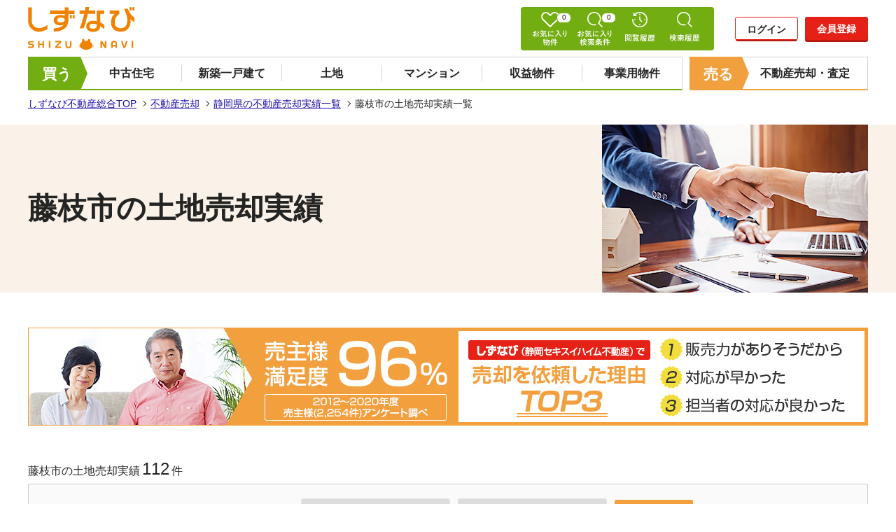

--- FILE ---
content_type: text/html; charset=UTF-8
request_url: https://baikyaku.s-est.co.jp/agreement/?area=fujiedashi&prop_items=land
body_size: 11139
content:
<!DOCTYPE html>
<html lang="ja">
<head>
  <meta charset="UTF-8">
  <meta name="viewport" content="width=device-width,initial-scale=1.0">
  <meta http-equiv="X-UA-Compatible" content="ie=edge">
  
  <!-- faviconの設定 -->
  <link rel="shortcut icon" href="https://baikyaku.s-est.co.jp/wp-content/themes/baikyaku.s-est.co.jp/img/favicon/favicon.ico" type="image/x-icon">
  <link rel="icon" type="image/vnd.microsoft.icon" href="https://baikyaku.s-est.co.jp/wp-content/themes/baikyaku.s-est.co.jp/img/favicon/favicon.ico">
  <link rel="icon" type="image/png" href="https://baikyaku.s-est.co.jp/wp-content/themes/baikyaku.s-est.co.jp/img/favicon/icon-16x16.png" sizes="16x16">
  <link rel="icon" type="image/png" href="https://baikyaku.s-est.co.jp/wp-content/themes/baikyaku.s-est.co.jp/img/favicon/icon-24x24.png" sizes="24x24">
  <link rel="icon" type="image/png" href="https://baikyaku.s-est.co.jp/wp-content/themes/baikyaku.s-est.co.jp/img/favicon/icon-32x32.png" sizes="32x32">
  <link rel="icon" type="image/png" href="https://baikyaku.s-est.co.jp/wp-content/themes/baikyaku.s-est.co.jp/img/favicon/icon-48x48.png" sizes="48x48">
  <link rel="apple-touch-icon" href="https://baikyaku.s-est.co.jp/wp-content/themes/baikyaku.s-est.co.jp/img/favicon/apple-touch-icon-180x180.png">
  <link rel="icon" href="https://baikyaku.s-est.co.jp/wp-content/themes/baikyaku.s-est.co.jp/img/favicon/android-chrome-192x192.png" sizes="192x192">
  <meta name="msapplication-TileImage" content="https://baikyaku.s-est.co.jp/wp-content/themes/baikyaku.s-est.co.jp/img/favicon/mstile-144x144.png">

  <!-- colorbox.css -->
  <link rel="stylesheet" href="https://baikyaku.s-est.co.jp/wp-content/themes/baikyaku.s-est.co.jp/css/colorbox.css">
  <!-- 全共通css -->
  <link rel="stylesheet" href="https://baikyaku.s-est.co.jp/wp-content/themes/baikyaku.s-est.co.jp/css/common.min.css?v=1.0.2">
  <!-- 売却用のindex.css -->
  <link rel="stylesheet" href="https://baikyaku.s-est.co.jp/wp-content/themes/baikyaku.s-est.co.jp/css/baikyaku.min.css?v=1.0.7">
      
  
  <!-- 全共通js -->
  <script src='https://ajax.googleapis.com/ajax/libs/jquery/3.5.1/jquery.min.js'></script>
  <script src="https://baikyaku.s-est.co.jp/wp-content/themes/baikyaku.s-est.co.jp/js/common.js"></script>

  <!-- colorbox.js -->
  <script src="https://baikyaku.s-est.co.jp/wp-content/themes/baikyaku.s-est.co.jp/js/jquery.colorbox-min.js"></script>
  <!-- chou.js -->
  <script src="https://baikyaku.s-est.co.jp/wp-content/themes/baikyaku.s-est.co.jp/js/chou.js?v=1.0.6"></script>

  <meta name='robots' content='max-image-preview:large' />
<style id='wp-img-auto-sizes-contain-inline-css' type='text/css'>
img:is([sizes=auto i],[sizes^="auto," i]){contain-intrinsic-size:3000px 1500px}
/*# sourceURL=wp-img-auto-sizes-contain-inline-css */
</style>
<style id='classic-theme-styles-inline-css' type='text/css'>
/*! This file is auto-generated */
.wp-block-button__link{color:#fff;background-color:#32373c;border-radius:9999px;box-shadow:none;text-decoration:none;padding:calc(.667em + 2px) calc(1.333em + 2px);font-size:1.125em}.wp-block-file__button{background:#32373c;color:#fff;text-decoration:none}
/*# sourceURL=/wp-includes/css/classic-themes.min.css */
</style>
                <script>
                    var ajaxUrl = 'https://baikyaku.s-est.co.jp/wp-admin/admin-ajax.php';
                </script>
        <link rel="canonical" href="https://baikyaku.s-est.co.jp/agreement/?area=fujiedashi&prop_items=land"/>
<meta name="description" content="藤枝市での土地売却実績の一部をご紹介しております。藤枝市の土地で売却をご検討されていて、気になる売却事例がございましたら、しずなびへお気軽にお問い合わせください。">
<title>藤枝市の土地売却実績一覧 | しずなび</title>

      <!--===================== Google Tag Manager =====================-->
  <script>(function(w,d,s,l,i){w[l]=w[l]||[];w[l].push({'gtm.start':
  new Date().getTime(),event:'gtm.js'});var f=d.getElementsByTagName(s)[0],
  j=d.createElement(s),dl=l!='dataLayer'?'&l='+l:'';j.async=true;j.src=
  'https://www.googletagmanager.com/gtm.js?id='+i+dl;f.parentNode.insertBefore(j,f);
  })(window,document,'script','dataLayer','GTM-KHV6WBD');</script>
  <!--===================== End Google Tag Manager =====================-->

    
<style id='global-styles-inline-css' type='text/css'>
:root{--wp--preset--aspect-ratio--square: 1;--wp--preset--aspect-ratio--4-3: 4/3;--wp--preset--aspect-ratio--3-4: 3/4;--wp--preset--aspect-ratio--3-2: 3/2;--wp--preset--aspect-ratio--2-3: 2/3;--wp--preset--aspect-ratio--16-9: 16/9;--wp--preset--aspect-ratio--9-16: 9/16;--wp--preset--color--black: #000000;--wp--preset--color--cyan-bluish-gray: #abb8c3;--wp--preset--color--white: #ffffff;--wp--preset--color--pale-pink: #f78da7;--wp--preset--color--vivid-red: #cf2e2e;--wp--preset--color--luminous-vivid-orange: #ff6900;--wp--preset--color--luminous-vivid-amber: #fcb900;--wp--preset--color--light-green-cyan: #7bdcb5;--wp--preset--color--vivid-green-cyan: #00d084;--wp--preset--color--pale-cyan-blue: #8ed1fc;--wp--preset--color--vivid-cyan-blue: #0693e3;--wp--preset--color--vivid-purple: #9b51e0;--wp--preset--gradient--vivid-cyan-blue-to-vivid-purple: linear-gradient(135deg,rgb(6,147,227) 0%,rgb(155,81,224) 100%);--wp--preset--gradient--light-green-cyan-to-vivid-green-cyan: linear-gradient(135deg,rgb(122,220,180) 0%,rgb(0,208,130) 100%);--wp--preset--gradient--luminous-vivid-amber-to-luminous-vivid-orange: linear-gradient(135deg,rgb(252,185,0) 0%,rgb(255,105,0) 100%);--wp--preset--gradient--luminous-vivid-orange-to-vivid-red: linear-gradient(135deg,rgb(255,105,0) 0%,rgb(207,46,46) 100%);--wp--preset--gradient--very-light-gray-to-cyan-bluish-gray: linear-gradient(135deg,rgb(238,238,238) 0%,rgb(169,184,195) 100%);--wp--preset--gradient--cool-to-warm-spectrum: linear-gradient(135deg,rgb(74,234,220) 0%,rgb(151,120,209) 20%,rgb(207,42,186) 40%,rgb(238,44,130) 60%,rgb(251,105,98) 80%,rgb(254,248,76) 100%);--wp--preset--gradient--blush-light-purple: linear-gradient(135deg,rgb(255,206,236) 0%,rgb(152,150,240) 100%);--wp--preset--gradient--blush-bordeaux: linear-gradient(135deg,rgb(254,205,165) 0%,rgb(254,45,45) 50%,rgb(107,0,62) 100%);--wp--preset--gradient--luminous-dusk: linear-gradient(135deg,rgb(255,203,112) 0%,rgb(199,81,192) 50%,rgb(65,88,208) 100%);--wp--preset--gradient--pale-ocean: linear-gradient(135deg,rgb(255,245,203) 0%,rgb(182,227,212) 50%,rgb(51,167,181) 100%);--wp--preset--gradient--electric-grass: linear-gradient(135deg,rgb(202,248,128) 0%,rgb(113,206,126) 100%);--wp--preset--gradient--midnight: linear-gradient(135deg,rgb(2,3,129) 0%,rgb(40,116,252) 100%);--wp--preset--font-size--small: 13px;--wp--preset--font-size--medium: 20px;--wp--preset--font-size--large: 36px;--wp--preset--font-size--x-large: 42px;--wp--preset--spacing--20: 0.44rem;--wp--preset--spacing--30: 0.67rem;--wp--preset--spacing--40: 1rem;--wp--preset--spacing--50: 1.5rem;--wp--preset--spacing--60: 2.25rem;--wp--preset--spacing--70: 3.38rem;--wp--preset--spacing--80: 5.06rem;--wp--preset--shadow--natural: 6px 6px 9px rgba(0, 0, 0, 0.2);--wp--preset--shadow--deep: 12px 12px 50px rgba(0, 0, 0, 0.4);--wp--preset--shadow--sharp: 6px 6px 0px rgba(0, 0, 0, 0.2);--wp--preset--shadow--outlined: 6px 6px 0px -3px rgb(255, 255, 255), 6px 6px rgb(0, 0, 0);--wp--preset--shadow--crisp: 6px 6px 0px rgb(0, 0, 0);}:where(.is-layout-flex){gap: 0.5em;}:where(.is-layout-grid){gap: 0.5em;}body .is-layout-flex{display: flex;}.is-layout-flex{flex-wrap: wrap;align-items: center;}.is-layout-flex > :is(*, div){margin: 0;}body .is-layout-grid{display: grid;}.is-layout-grid > :is(*, div){margin: 0;}:where(.wp-block-columns.is-layout-flex){gap: 2em;}:where(.wp-block-columns.is-layout-grid){gap: 2em;}:where(.wp-block-post-template.is-layout-flex){gap: 1.25em;}:where(.wp-block-post-template.is-layout-grid){gap: 1.25em;}.has-black-color{color: var(--wp--preset--color--black) !important;}.has-cyan-bluish-gray-color{color: var(--wp--preset--color--cyan-bluish-gray) !important;}.has-white-color{color: var(--wp--preset--color--white) !important;}.has-pale-pink-color{color: var(--wp--preset--color--pale-pink) !important;}.has-vivid-red-color{color: var(--wp--preset--color--vivid-red) !important;}.has-luminous-vivid-orange-color{color: var(--wp--preset--color--luminous-vivid-orange) !important;}.has-luminous-vivid-amber-color{color: var(--wp--preset--color--luminous-vivid-amber) !important;}.has-light-green-cyan-color{color: var(--wp--preset--color--light-green-cyan) !important;}.has-vivid-green-cyan-color{color: var(--wp--preset--color--vivid-green-cyan) !important;}.has-pale-cyan-blue-color{color: var(--wp--preset--color--pale-cyan-blue) !important;}.has-vivid-cyan-blue-color{color: var(--wp--preset--color--vivid-cyan-blue) !important;}.has-vivid-purple-color{color: var(--wp--preset--color--vivid-purple) !important;}.has-black-background-color{background-color: var(--wp--preset--color--black) !important;}.has-cyan-bluish-gray-background-color{background-color: var(--wp--preset--color--cyan-bluish-gray) !important;}.has-white-background-color{background-color: var(--wp--preset--color--white) !important;}.has-pale-pink-background-color{background-color: var(--wp--preset--color--pale-pink) !important;}.has-vivid-red-background-color{background-color: var(--wp--preset--color--vivid-red) !important;}.has-luminous-vivid-orange-background-color{background-color: var(--wp--preset--color--luminous-vivid-orange) !important;}.has-luminous-vivid-amber-background-color{background-color: var(--wp--preset--color--luminous-vivid-amber) !important;}.has-light-green-cyan-background-color{background-color: var(--wp--preset--color--light-green-cyan) !important;}.has-vivid-green-cyan-background-color{background-color: var(--wp--preset--color--vivid-green-cyan) !important;}.has-pale-cyan-blue-background-color{background-color: var(--wp--preset--color--pale-cyan-blue) !important;}.has-vivid-cyan-blue-background-color{background-color: var(--wp--preset--color--vivid-cyan-blue) !important;}.has-vivid-purple-background-color{background-color: var(--wp--preset--color--vivid-purple) !important;}.has-black-border-color{border-color: var(--wp--preset--color--black) !important;}.has-cyan-bluish-gray-border-color{border-color: var(--wp--preset--color--cyan-bluish-gray) !important;}.has-white-border-color{border-color: var(--wp--preset--color--white) !important;}.has-pale-pink-border-color{border-color: var(--wp--preset--color--pale-pink) !important;}.has-vivid-red-border-color{border-color: var(--wp--preset--color--vivid-red) !important;}.has-luminous-vivid-orange-border-color{border-color: var(--wp--preset--color--luminous-vivid-orange) !important;}.has-luminous-vivid-amber-border-color{border-color: var(--wp--preset--color--luminous-vivid-amber) !important;}.has-light-green-cyan-border-color{border-color: var(--wp--preset--color--light-green-cyan) !important;}.has-vivid-green-cyan-border-color{border-color: var(--wp--preset--color--vivid-green-cyan) !important;}.has-pale-cyan-blue-border-color{border-color: var(--wp--preset--color--pale-cyan-blue) !important;}.has-vivid-cyan-blue-border-color{border-color: var(--wp--preset--color--vivid-cyan-blue) !important;}.has-vivid-purple-border-color{border-color: var(--wp--preset--color--vivid-purple) !important;}.has-vivid-cyan-blue-to-vivid-purple-gradient-background{background: var(--wp--preset--gradient--vivid-cyan-blue-to-vivid-purple) !important;}.has-light-green-cyan-to-vivid-green-cyan-gradient-background{background: var(--wp--preset--gradient--light-green-cyan-to-vivid-green-cyan) !important;}.has-luminous-vivid-amber-to-luminous-vivid-orange-gradient-background{background: var(--wp--preset--gradient--luminous-vivid-amber-to-luminous-vivid-orange) !important;}.has-luminous-vivid-orange-to-vivid-red-gradient-background{background: var(--wp--preset--gradient--luminous-vivid-orange-to-vivid-red) !important;}.has-very-light-gray-to-cyan-bluish-gray-gradient-background{background: var(--wp--preset--gradient--very-light-gray-to-cyan-bluish-gray) !important;}.has-cool-to-warm-spectrum-gradient-background{background: var(--wp--preset--gradient--cool-to-warm-spectrum) !important;}.has-blush-light-purple-gradient-background{background: var(--wp--preset--gradient--blush-light-purple) !important;}.has-blush-bordeaux-gradient-background{background: var(--wp--preset--gradient--blush-bordeaux) !important;}.has-luminous-dusk-gradient-background{background: var(--wp--preset--gradient--luminous-dusk) !important;}.has-pale-ocean-gradient-background{background: var(--wp--preset--gradient--pale-ocean) !important;}.has-electric-grass-gradient-background{background: var(--wp--preset--gradient--electric-grass) !important;}.has-midnight-gradient-background{background: var(--wp--preset--gradient--midnight) !important;}.has-small-font-size{font-size: var(--wp--preset--font-size--small) !important;}.has-medium-font-size{font-size: var(--wp--preset--font-size--medium) !important;}.has-large-font-size{font-size: var(--wp--preset--font-size--large) !important;}.has-x-large-font-size{font-size: var(--wp--preset--font-size--x-large) !important;}
/*# sourceURL=global-styles-inline-css */
</style>
</head>
<body class="archive post-type-archive post-type-archive-agreement wp-theme-baikyakus-estcojp">

        <!-- Google Tag Manager (noscript) -->
    <noscript><iframe src="https://www.googletagmanager.com/ns.html?id=GTM-KHV6WBD"
    height="0" width="0" style="display:none;visibility:hidden"></iframe></noscript>
    <!-- End Google Tag Manager (noscript) -->
      
  <header id="header">
    <div class="header__inner">
      <div class="header__logo">
        <a href="https://www.s-est.co.jp/" class="opacity">
          <div class="shizunavi">
            <img src="https://baikyaku.s-est.co.jp/wp-content/themes/baikyaku.s-est.co.jp/img/common/svg/h-logo-2024.svg" alt="静岡県の不動産情報 しずなび" width="152" height="61" loading="eager">
          </div>
        </a>
      </div>
      <div class="header__functions">
        <a href="https://buy.s-est.co.jp/favorite/archive/" class="favorite-property">
          <img src="https://baikyaku.s-est.co.jp/wp-content/themes/baikyaku.s-est.co.jp/img/common/svg/menu-favorite-archive-icon.svg" width="60" height="48" alt="お気に入り物件">
          <span class="number">-</span>
        </a>
        <a href="https://buy.s-est.co.jp/favorite/search/" class="favorite-search">
          <img src="https://baikyaku.s-est.co.jp/wp-content/themes/baikyaku.s-est.co.jp/img/common/svg/menu-favorite-search-icon.svg" width="60" height="48" alt="お気に入り検索条件">
          <span class="number">-</span>
        </a>
        <a href="https://buy.s-est.co.jp/browsing-history/" class="browsing-history">
          <img src="https://baikyaku.s-est.co.jp/wp-content/themes/baikyaku.s-est.co.jp/img/common/svg/menu-browsing-history-icon.svg" width="60" height="48" alt="閲覧履歴">
        </a>
        <a href="https://buy.s-est.co.jp/search-history/" class="search-history">
          <img src="https://baikyaku.s-est.co.jp/wp-content/themes/baikyaku.s-est.co.jp/img/common/svg/menu-search-history-icon.svg" width="60" height="48" alt="検索履歴">
        </a>
      </div>
      <div class="header__login">
              <div class="login"><a href="https://buy.s-est.co.jp/member-login/">ログイン</a></div>
        <div class="registration"><a id="header_regist" href="https://buy.s-est.co.jp/member-agreement/mail/">会員登録</a></div>
            </div><!-- .header_login -->
      <div class="header-nav">
        <div class="header-nav__btn">
          <span></span>
          <span></span>
          <span></span>
        </div>
        <div class="header-nav__main">
                    <div class="header-nav__member header-nav--sp">
            <div class="title">会員機能</div>
              <div class="login"><a href="https://buy.s-est.co.jp/member-login/">ログイン</a></div>
              <div class="new"><a id="sp_header-nav_regist" href="https://buy.s-est.co.jp/member-agreement/mail/">新規会員登録</a></div>
          </div>
                    <div class="header-nav__fav header-nav--sp">
            <div class="title">お気に入り</div>
            <div class="property"><a href="https://buy.s-est.co.jp/favorite/archive/">物件<span class="number">-</span></a></div>
            <div class="search"><a href="https://buy.s-est.co.jp/favorite/search/">検索条件<span class="number">-</span></a></div>
          </div>
          <nav class="header-nav__list">
            <div class="header-nav__list-buy">
              <div class="title"><a href="https://buy.s-est.co.jp/">買う</a></div>
              <ul>
                <li><a href="https://buy.s-est.co.jp/search-house/">中古住宅</a></li>
                <li><a href="https://buy.s-est.co.jp/search-newhouse/">新築一戸建て</a></li>
                <li><a href="https://buy.s-est.co.jp/search-land/">土地</a></li>
                <li><a href="https://buy.s-est.co.jp/search-mansion/">マンション</a></li>
                <li><a href="https://buy.s-est.co.jp/search-investment/">収益物件</a></li>
                <li><a href="https://buy.s-est.co.jp/search-business/">事業用物件</a></li>
              </ul>
            </div><!-- .header-nav_list-buy -->
            <div class="header-nav__list-baikyaku">
              <div class="title"><a href="https://baikyaku.s-est.co.jp/">売る</a></div>
              <ul>
                <li><a href="https://baikyaku.s-est.co.jp/">不動産売却・査定</a></li>
              </ul>
            </div><!-- .header-nav__list-baikyaku -->
          </nav><!-- .header_nav -->
          <div class="header-nav__tenpo header-nav--sp">
            <div class="title">店舗案内</div>
            <ul>
              <li><a href="https://www.s-est.co.jp/offi/hamamatsu/">浜松駅南店</a></li>
              <li><a href="https://www.s-est.co.jp/offi/sasagase/">浜松東店</a></li>
              <li><a href="https://www.s-est.co.jp/offi/fujieda/">藤枝店</a></li>
              <li><a href="https://www.s-est.co.jp/offi/inagawa/">静岡稲川店</a></li>
              <li><a href="https://www.s-est.co.jp/offi/ryutsu/">静岡流通通り店</a></li>
              <li><a href="https://www.s-est.co.jp/offi/fuji/">富士店</a></li>
              <li><a href="https://www.s-est.co.jp/offi/numazu/">沼津店</a></li>
            </ul>
          </div>
        </div>
      </div>
    </div><!-- .header_inner -->
  </header><!-- #header -->

        <nav class="breadcrumbs">
        <ul>
                        <li>
                <a href="https://www.s-est.co.jp/">
しずなび不動産総合TOP
</a>
            </li>
                        <li>
                <a href="https://baikyaku.s-est.co.jp/">
不動産売却
</a>
            </li>
                        <li>
                <a href="https://baikyaku.s-est.co.jp/agreement/">
静岡県の不動産売却実績一覧
</a>
            </li>
                        <li>
                <span>藤枝市の土地売却実績一覧</span>
            </li>
                    </ul>
    </nav><!-- .breadcrumbs -->

  


<main id="wrapper">

  <div id="baikyaku-header__agreement" class="archive">
    <div class="baikyaku-header__agreement__inner">
      <div class="baikyaku-header__agreement__text">
        <h1>藤枝市の土地売却実績</h1>
      </div>
      <div class="baikyaku-header__agreement__img"><img src="https://baikyaku.s-est.co.jp/wp-content/themes/baikyaku.s-est.co.jp/img/agreement/page-title-img.jpg" alt="静岡県の不動産売却実績" width="380" height="240" loading="eager"></div>
    </div>
  </div>

  <div id="agreement">
    <div class="agreement-banner">
      <a href="https://baikyaku.s-est.co.jp/voice/" class="opacity">
        <picture>
          <source media="(max-width:480px)" srcset="https://baikyaku.s-est.co.jp/wp-content/themes/baikyaku.s-est.co.jp/img/agreement/agreement-satisfaction_sp.jpg" width="480" height="400">
          <source media="(max-width:768px)" srcset="https://baikyaku.s-est.co.jp/wp-content/themes/baikyaku.s-est.co.jp/img/agreement/agreement-satisfaction_tab.jpg" width="767" height="226">
          <img src="https://baikyaku.s-est.co.jp/wp-content/themes/baikyaku.s-est.co.jp/img/agreement/agreement-satisfaction.jpg" alt="売り主様満足度96%" width="1200" height="140" loading="eager">
        </picture>
      </a>
    </div><!-- .agreement-banner -->
    <div class="agreement-archive">
      <div class="agreement-archive__inner">
        <span class="case-num">藤枝市の土地売却実績<em>112</em>件</span>
        <div class="agreement-archive__box">
          <h2>売却実績検索</h2>
          <div class="agreement-baikyaku__search">
            <form action="https://baikyaku.s-est.co.jp/agreement/" method="get">
              <div class="agreement-baikyaku__search-area">
                                <select name="area" id="area">
                  <option value="">エリア選択</option>
                                                                                                                                <option value="shizuokashi-aoiku">静岡市葵区</option>
                                                                        <option value="shizuokashi-surugaku">静岡市駿河区</option>
                                                                        <option value="shizuokashi-shimizuku">静岡市清水区</option>
                                                                                                                                                                            <option value="hamamatsushi-chuouku">浜松市中央区</option>
                                                                        <option value="hamamatsushi-hamanaku">浜松市浜名区</option>
                                                                        <option value="hamamatsushi-tenryuku">浜松市天竜区</option>
                                                                                                                                                                            <option value="fujinomiyashi">富士宮市</option>
                                                                        <option value="izunokunishi">伊豆の国市</option>
                                                                        <option value="itoshi">伊東市</option>
                                                                        <option value="makinoharashi">牧之原市</option>
                                                                        <option value="shimadashi">島田市</option>
                                                                        <option value="kamogun">賀茂郡</option>
                                                                        <option value="fujishi">富士市</option>
                                                                        <option value="tagatagun">田方郡</option>
                                                                        <option value="iwatashi">磐田市</option>
                                                                        <option value="shuntogun">駿東郡</option>
                                                                        <option value="yaizushi">焼津市</option>
                                                                        <option value="haibaragun">榛原郡</option>
                                                                        <option value="kakegawashi">掛川市</option>
                                                                        <option value="shuuchigun">周智郡</option>
                                                                        <option value="fujiedashi" selected>藤枝市</option>
                                                                        <option value="gotenbashi">御殿場市</option>
                                                                        <option value="fukuroishi">袋井市</option>
                                                                        <option value="shimodashi">下田市</option>
                                                                        <option value="susonoshi">裾野市</option>
                                                                        <option value="kosaishi">湖西市</option>
                                                                        <option value="numazushi">沼津市</option>
                                                                        <option value="izushi">伊豆市</option>
                                                                        <option value="atamishi">熱海市</option>
                                                                        <option value="omaezakishi">御前崎市</option>
                                                                        <option value="mishimashi">三島市</option>
                                                                        <option value="kikugawashi">菊川市</option>
                                                                              </select>
              </div>
              <div class="agreement-baikyaku__search-property">
                                <select name="prop_items" id="prop_items">
                  <option value="">不動産種別選択</option>
                                                          <option value="mansion">マンション</option>
                                                          <option value="house">一戸建て</option>
                                                          <option value="land" selected>土地</option>
                                                          <option value="investment">収益物件</option>
                                                          <option value="business">事業用物件</option>
                                  </select>
              </div>
              <div class="agreement-baikyaku__search-btn">
                <button type="submit">検索</button>
              </div>
            </form>

          </div>
        </div>

                  
<div class="know_how-voice__pager">
  <div class="know_how-voice__pager__number">
    <span class="number">112</span>件
  </div>
      <div class="know_how-voice__pager__pagination">
      <ul>
                                      <li class="current"><a href="https://baikyaku.s-est.co.jp/agreement/?area=fujiedashi&#038;prop_items=land">1</a></li>
                                        <li><a href="https://baikyaku.s-est.co.jp/agreement/page/2/?area=fujiedashi&#038;prop_items=land">2</a></li>
                                        <li><a href="https://baikyaku.s-est.co.jp/agreement/page/3/?area=fujiedashi&#038;prop_items=land">3</a></li>
                                        <li><a href="https://baikyaku.s-est.co.jp/agreement/page/4/?area=fujiedashi&#038;prop_items=land">4</a></li>
                                        <li><a href="https://baikyaku.s-est.co.jp/agreement/page/5/?area=fujiedashi&#038;prop_items=land">5</a></li>
                                    <li class="next"><a href="https://baikyaku.s-est.co.jp/agreement/page/2/?area=fujiedashi&#038;prop_items=land">次へ</a></li>
              </ul>
    </div>
  </div><!-- .know_how-voice__pager -->

          <section class="agreement-archive__list">
                                    <article class="agreement-archive__list__items">
              <a href="https://baikyaku.s-est.co.jp/agreement/land/100733/">
                <div class="img-box">
                  <span class="icon"><img src="https://baikyaku.s-est.co.jp/wp-content/themes/baikyaku.s-est.co.jp/img/common/baikyaku-land-icon.png" alt="静岡県藤枝市岡部町岡部の土地売却実績" width="50" height="50" loading="lazy"></span>
                  <p>土地</p>
                </div>
                <div class="main-box">
                  <div class="title">
                                        <h2>藤枝市岡部町岡部の土地売却実績(2025年10月)</h2>
                  </div>
                  <p class="price"><span>20</span>万円台</p>
                  <div class="detail">
                                                                                  <p>[所在地] 静岡県藤枝市岡部町岡部</p>
                                                          </div>
                  <div class="bottom">
                    <span class="btn">不動産詳細</span>
                  </div>
                </div>
                <div class="info-box">
                                                                          <p>[土地面積] 191.32㎡</p>
                                                                      </div>
              </a>
            </article>
                                    <article class="agreement-archive__list__items">
              <a href="https://baikyaku.s-est.co.jp/agreement/land/268683/">
                <div class="img-box">
                  <span class="icon"><img src="https://baikyaku.s-est.co.jp/wp-content/themes/baikyaku.s-est.co.jp/img/common/baikyaku-land-icon.png" alt="静岡県藤枝市与左衛門の土地売却実績" width="50" height="50" loading="lazy"></span>
                  <p>土地</p>
                </div>
                <div class="main-box">
                  <div class="title">
                                        <h2>藤枝市与左衛門の土地売却実績(2025年9月)</h2>
                  </div>
                  <p class="price"><span>1,295</span>万円台</p>
                  <div class="detail">
                                                                                  <p>[所在地] 静岡県藤枝市与左衛門</p>
                                                          </div>
                  <div class="bottom">
                    <span class="btn">不動産詳細</span>
                  </div>
                </div>
                <div class="info-box">
                                                                          <p>[土地面積] 203.92㎡</p>
                                                                      </div>
              </a>
            </article>
                                    <article class="agreement-archive__list__items">
              <a href="https://baikyaku.s-est.co.jp/agreement/land/257863/">
                <div class="img-box">
                  <span class="icon"><img src="https://baikyaku.s-est.co.jp/wp-content/themes/baikyaku.s-est.co.jp/img/common/baikyaku-land-icon.png" alt="静岡県藤枝市田中の土地売却実績" width="50" height="50" loading="lazy"></span>
                  <p>土地</p>
                </div>
                <div class="main-box">
                  <div class="title">
                                        <h2>藤枝市田中の土地売却実績(2025年8月)</h2>
                  </div>
                  <p class="price"><span>750</span>万円台</p>
                  <div class="detail">
                                                                                  <p>[所在地] 静岡県藤枝市田中</p>
                                                          </div>
                  <div class="bottom">
                    <span class="btn">不動産詳細</span>
                  </div>
                </div>
                <div class="info-box">
                                                                          <p>[土地面積] 537㎡</p>
                                                                      </div>
              </a>
            </article>
                                    <article class="agreement-archive__list__items">
              <a href="https://baikyaku.s-est.co.jp/agreement/land/261457/">
                <div class="img-box">
                  <span class="icon"><img src="https://baikyaku.s-est.co.jp/wp-content/themes/baikyaku.s-est.co.jp/img/common/baikyaku-land-icon.png" alt="静岡県藤枝市高柳の土地売却実績" width="50" height="50" loading="lazy"></span>
                  <p>土地</p>
                </div>
                <div class="main-box">
                  <div class="title">
                                        <h2>藤枝市高柳の土地売却実績(2025年7月)</h2>
                  </div>
                  <p class="price"><span>1,900</span>万円台</p>
                  <div class="detail">
                                                                                  <p>[所在地] 静岡県藤枝市高柳</p>
                                                          </div>
                  <div class="bottom">
                    <span class="btn">不動産詳細</span>
                  </div>
                </div>
                <div class="info-box">
                                                                          <p>[土地面積] 218㎡</p>
                                                                      </div>
              </a>
            </article>
                                    <article class="agreement-archive__list__items">
              <a href="https://baikyaku.s-est.co.jp/agreement/land/227790/">
                <div class="img-box">
                  <span class="icon"><img src="https://baikyaku.s-est.co.jp/wp-content/themes/baikyaku.s-est.co.jp/img/common/baikyaku-land-icon.png" alt="静岡県藤枝市大手の土地売却実績" width="50" height="50" loading="lazy"></span>
                  <p>土地</p>
                </div>
                <div class="main-box">
                  <div class="title">
                                        <h2>藤枝市大手の土地売却実績(2025年7月)</h2>
                  </div>
                  <p class="price"><span>1,180</span>万円台</p>
                  <div class="detail">
                                                                                  <p>[所在地] 静岡県藤枝市大手</p>
                                                          </div>
                  <div class="bottom">
                    <span class="btn">不動産詳細</span>
                  </div>
                </div>
                <div class="info-box">
                                                                          <p>[土地面積] 195.77㎡</p>
                                                                      </div>
              </a>
            </article>
                                    <article class="agreement-archive__list__items">
              <a href="https://baikyaku.s-est.co.jp/agreement/land/247468/">
                <div class="img-box">
                  <span class="icon"><img src="https://baikyaku.s-est.co.jp/wp-content/themes/baikyaku.s-est.co.jp/img/common/baikyaku-land-icon.png" alt="静岡県藤枝市前島の土地売却実績" width="50" height="50" loading="lazy"></span>
                  <p>土地</p>
                </div>
                <div class="main-box">
                  <div class="title">
                                        <h2>藤枝市前島の土地売却実績(2025年6月)</h2>
                  </div>
                  <p class="price"><span>1,350</span>万円台</p>
                  <div class="detail">
                                                                                  <p>[所在地] 静岡県藤枝市前島</p>
                                                          </div>
                  <div class="bottom">
                    <span class="btn">不動産詳細</span>
                  </div>
                </div>
                <div class="info-box">
                                                                          <p>[土地面積] 105.82㎡</p>
                                                                      </div>
              </a>
            </article>
                                    <article class="agreement-archive__list__items">
              <a href="https://baikyaku.s-est.co.jp/agreement/land/201652/">
                <div class="img-box">
                  <span class="icon"><img src="https://baikyaku.s-est.co.jp/wp-content/themes/baikyaku.s-est.co.jp/img/common/baikyaku-land-icon.png" alt="静岡県藤枝市滝沢の土地売却実績" width="50" height="50" loading="lazy"></span>
                  <p>土地</p>
                </div>
                <div class="main-box">
                  <div class="title">
                                        <h2>藤枝市滝沢の土地売却実績(2025年5月)</h2>
                  </div>
                  <p class="price"><span>350</span>万円台</p>
                  <div class="detail">
                                                                                  <p>[所在地] 静岡県藤枝市滝沢</p>
                                                          </div>
                  <div class="bottom">
                    <span class="btn">不動産詳細</span>
                  </div>
                </div>
                <div class="info-box">
                                                                          <p>[土地面積] 507㎡</p>
                                                                      </div>
              </a>
            </article>
                                    <article class="agreement-archive__list__items">
              <a href="https://baikyaku.s-est.co.jp/agreement/land/251547/">
                <div class="img-box">
                  <span class="icon"><img src="https://baikyaku.s-est.co.jp/wp-content/themes/baikyaku.s-est.co.jp/img/common/baikyaku-land-icon.png" alt="静岡県藤枝市郡の土地売却実績" width="50" height="50" loading="lazy"></span>
                  <p>土地</p>
                </div>
                <div class="main-box">
                  <div class="title">
                                        <h2>藤枝市郡の土地売却実績(2025年5月)</h2>
                  </div>
                  <p class="price"><span>880</span>万円台</p>
                  <div class="detail">
                                                                                  <p>[所在地] 静岡県藤枝市郡</p>
                                                          </div>
                  <div class="bottom">
                    <span class="btn">不動産詳細</span>
                  </div>
                </div>
                <div class="info-box">
                                                                          <p>[土地面積] 162.56㎡</p>
                                                                      </div>
              </a>
            </article>
                                    <article class="agreement-archive__list__items">
              <a href="https://baikyaku.s-est.co.jp/agreement/land/217291/">
                <div class="img-box">
                  <span class="icon"><img src="https://baikyaku.s-est.co.jp/wp-content/themes/baikyaku.s-est.co.jp/img/common/baikyaku-land-icon.png" alt="静岡県藤枝市茶町の土地売却実績" width="50" height="50" loading="lazy"></span>
                  <p>土地</p>
                </div>
                <div class="main-box">
                  <div class="title">
                                        <h2>藤枝市茶町の土地売却実績(2025年4月)</h2>
                  </div>
                  <p class="price"><span>1,585</span>万円台</p>
                  <div class="detail">
                                                                                  <p>[所在地] 静岡県藤枝市茶町</p>
                                                          </div>
                  <div class="bottom">
                    <span class="btn">不動産詳細</span>
                  </div>
                </div>
                <div class="info-box">
                                                                          <p>[土地面積] 282.48㎡</p>
                                                                      </div>
              </a>
            </article>
                                    <article class="agreement-archive__list__items">
              <a href="https://baikyaku.s-est.co.jp/agreement/land/217260/">
                <div class="img-box">
                  <span class="icon"><img src="https://baikyaku.s-est.co.jp/wp-content/themes/baikyaku.s-est.co.jp/img/common/baikyaku-land-icon.png" alt="静岡県藤枝市茶町の土地売却実績" width="50" height="50" loading="lazy"></span>
                  <p>土地</p>
                </div>
                <div class="main-box">
                  <div class="title">
                                        <h2>藤枝市茶町の土地売却実績(2025年4月)</h2>
                  </div>
                  <p class="price"><span>1,200</span>万円台</p>
                  <div class="detail">
                                                                                  <p>[所在地] 静岡県藤枝市茶町</p>
                                                          </div>
                  <div class="bottom">
                    <span class="btn">不動産詳細</span>
                  </div>
                </div>
                <div class="info-box">
                                                                          <p>[土地面積] 196.05㎡</p>
                                                                      </div>
              </a>
            </article>
                                    <article class="agreement-archive__list__items">
              <a href="https://baikyaku.s-est.co.jp/agreement/land/180189/">
                <div class="img-box">
                  <span class="icon"><img src="https://baikyaku.s-est.co.jp/wp-content/themes/baikyaku.s-est.co.jp/img/common/baikyaku-land-icon.png" alt="静岡県藤枝市与左衛門の土地売却実績" width="50" height="50" loading="lazy"></span>
                  <p>土地</p>
                </div>
                <div class="main-box">
                  <div class="title">
                                        <h2>藤枝市与左衛門の土地売却実績(2025年3月)</h2>
                  </div>
                  <p class="price"><span>1,100</span>万円台</p>
                  <div class="detail">
                                                                                  <p>[所在地] 静岡県藤枝市与左衛門</p>
                                                          </div>
                  <div class="bottom">
                    <span class="btn">不動産詳細</span>
                  </div>
                </div>
                <div class="info-box">
                                                                          <p>[土地面積] 167.4㎡</p>
                                                                      </div>
              </a>
            </article>
                                    <article class="agreement-archive__list__items">
              <a href="https://baikyaku.s-est.co.jp/agreement/land/225369/">
                <div class="img-box">
                  <span class="icon"><img src="https://baikyaku.s-est.co.jp/wp-content/themes/baikyaku.s-est.co.jp/img/common/baikyaku-land-icon.png" alt="静岡県藤枝市潮の土地売却実績" width="50" height="50" loading="lazy"></span>
                  <p>土地</p>
                </div>
                <div class="main-box">
                  <div class="title">
                                        <h2>藤枝市潮の土地売却実績(2025年2月)</h2>
                  </div>
                  <p class="price"><span>750</span>万円台</p>
                  <div class="detail">
                                                                                  <p>[所在地] 静岡県藤枝市潮</p>
                                                          </div>
                  <div class="bottom">
                    <span class="btn">不動産詳細</span>
                  </div>
                </div>
                <div class="info-box">
                                                                          <p>[土地面積] 190.21㎡</p>
                                                                      </div>
              </a>
            </article>
                                    <article class="agreement-archive__list__items">
              <a href="https://baikyaku.s-est.co.jp/agreement/land/228294/">
                <div class="img-box">
                  <span class="icon"><img src="https://baikyaku.s-est.co.jp/wp-content/themes/baikyaku.s-est.co.jp/img/common/baikyaku-land-icon.png" alt="静岡県藤枝市下青島の土地売却実績" width="50" height="50" loading="lazy"></span>
                  <p>土地</p>
                </div>
                <div class="main-box">
                  <div class="title">
                                        <h2>藤枝市下青島の土地売却実績(2025年2月)</h2>
                  </div>
                  <p class="price"><span>2,200</span>万円台</p>
                  <div class="detail">
                                                                                  <p>[所在地] 静岡県藤枝市下青島</p>
                                                          </div>
                  <div class="bottom">
                    <span class="btn">不動産詳細</span>
                  </div>
                </div>
                <div class="info-box">
                                                                          <p>[土地面積] 330.62㎡</p>
                                                                      </div>
              </a>
            </article>
                                    <article class="agreement-archive__list__items">
              <a href="https://baikyaku.s-est.co.jp/agreement/land/132200/">
                <div class="img-box">
                  <span class="icon"><img src="https://baikyaku.s-est.co.jp/wp-content/themes/baikyaku.s-est.co.jp/img/common/baikyaku-land-icon.png" alt="静岡県藤枝市岡部町村良の土地売却実績" width="50" height="50" loading="lazy"></span>
                  <p>土地</p>
                </div>
                <div class="main-box">
                  <div class="title">
                                        <h2>藤枝市岡部町村良の土地売却実績(2024年12月)</h2>
                  </div>
                  <p class="price"><span>1,100</span>万円台</p>
                  <div class="detail">
                                                                                  <p>[所在地] 静岡県藤枝市岡部町村良</p>
                                                          </div>
                  <div class="bottom">
                    <span class="btn">不動産詳細</span>
                  </div>
                </div>
                <div class="info-box">
                                                                          <p>[土地面積] 426.52㎡</p>
                                                                      </div>
              </a>
            </article>
                                    <article class="agreement-archive__list__items">
              <a href="https://baikyaku.s-est.co.jp/agreement/land/205246/">
                <div class="img-box">
                  <span class="icon"><img src="https://baikyaku.s-est.co.jp/wp-content/themes/baikyaku.s-est.co.jp/img/common/baikyaku-land-icon.png" alt="静岡県藤枝市田沼の土地売却実績" width="50" height="50" loading="lazy"></span>
                  <p>土地</p>
                </div>
                <div class="main-box">
                  <div class="title">
                                        <h2>藤枝市田沼の土地売却実績(2024年11月)</h2>
                  </div>
                  <p class="price"><span>1,250</span>万円台</p>
                  <div class="detail">
                                                                                  <p>[所在地] 静岡県藤枝市田沼</p>
                                                          </div>
                  <div class="bottom">
                    <span class="btn">不動産詳細</span>
                  </div>
                </div>
                <div class="info-box">
                                                                          <p>[土地面積] 165.93㎡</p>
                                                                      </div>
              </a>
            </article>
                                    <article class="agreement-archive__list__items">
              <a href="https://baikyaku.s-est.co.jp/agreement/land/144506/">
                <div class="img-box">
                  <span class="icon"><img src="https://baikyaku.s-est.co.jp/wp-content/themes/baikyaku.s-est.co.jp/img/common/baikyaku-land-icon.png" alt="静岡県藤枝市平島の土地売却実績" width="50" height="50" loading="lazy"></span>
                  <p>土地</p>
                </div>
                <div class="main-box">
                  <div class="title">
                                        <h2>藤枝市平島の土地売却実績(2024年10月)</h2>
                  </div>
                  <p class="price"><span>750</span>万円台</p>
                  <div class="detail">
                                                                                  <p>[所在地] 静岡県藤枝市平島</p>
                                                          </div>
                  <div class="bottom">
                    <span class="btn">不動産詳細</span>
                  </div>
                </div>
                <div class="info-box">
                                                                          <p>[土地面積] 208.16㎡</p>
                                                                      </div>
              </a>
            </article>
                                    <article class="agreement-archive__list__items">
              <a href="https://baikyaku.s-est.co.jp/agreement/land/152784/">
                <div class="img-box">
                  <span class="icon"><img src="https://baikyaku.s-est.co.jp/wp-content/themes/baikyaku.s-est.co.jp/img/common/baikyaku-land-icon.png" alt="静岡県藤枝市平島の土地売却実績" width="50" height="50" loading="lazy"></span>
                  <p>土地</p>
                </div>
                <div class="main-box">
                  <div class="title">
                                        <h2>藤枝市平島の土地売却実績(2024年9月)</h2>
                  </div>
                  <p class="price"><span>868</span>万円台</p>
                  <div class="detail">
                                                                                  <p>[所在地] 静岡県藤枝市平島</p>
                                                          </div>
                  <div class="bottom">
                    <span class="btn">不動産詳細</span>
                  </div>
                </div>
                <div class="info-box">
                                                                          <p>[土地面積] 208.03㎡</p>
                                                                      </div>
              </a>
            </article>
                                    <article class="agreement-archive__list__items">
              <a href="https://baikyaku.s-est.co.jp/agreement/land/153307/">
                <div class="img-box">
                  <span class="icon"><img src="https://baikyaku.s-est.co.jp/wp-content/themes/baikyaku.s-est.co.jp/img/common/baikyaku-land-icon.png" alt="静岡県藤枝市高柳の土地売却実績" width="50" height="50" loading="lazy"></span>
                  <p>土地</p>
                </div>
                <div class="main-box">
                  <div class="title">
                                        <h2>藤枝市高柳の土地売却実績(2024年5月)</h2>
                  </div>
                  <p class="price"><span>1,550</span>万円台</p>
                  <div class="detail">
                                                                                  <p>[所在地] 静岡県藤枝市高柳</p>
                                                          </div>
                  <div class="bottom">
                    <span class="btn">不動産詳細</span>
                  </div>
                </div>
                <div class="info-box">
                                                                          <p>[土地面積] 171.24㎡</p>
                                                                      </div>
              </a>
            </article>
                                    <article class="agreement-archive__list__items">
              <a href="https://baikyaku.s-est.co.jp/agreement/land/144705/">
                <div class="img-box">
                  <span class="icon"><img src="https://baikyaku.s-est.co.jp/wp-content/themes/baikyaku.s-est.co.jp/img/common/baikyaku-land-icon.png" alt="静岡県藤枝市岡部町三輪の土地売却実績" width="50" height="50" loading="lazy"></span>
                  <p>土地</p>
                </div>
                <div class="main-box">
                  <div class="title">
                                        <h2>藤枝市岡部町三輪の土地売却実績(2024年4月)</h2>
                  </div>
                  <p class="price"><span>840</span>万円台</p>
                  <div class="detail">
                                                                                  <p>[所在地] 静岡県藤枝市岡部町三輪</p>
                                                          </div>
                  <div class="bottom">
                    <span class="btn">不動産詳細</span>
                  </div>
                </div>
                <div class="info-box">
                                                                          <p>[土地面積] 214.97㎡</p>
                                                                      </div>
              </a>
            </article>
                                    <article class="agreement-archive__list__items">
              <a href="https://baikyaku.s-est.co.jp/agreement/land/150542/">
                <div class="img-box">
                  <span class="icon"><img src="https://baikyaku.s-est.co.jp/wp-content/themes/baikyaku.s-est.co.jp/img/common/baikyaku-land-icon.png" alt="静岡県藤枝市瀬古の土地売却実績" width="50" height="50" loading="lazy"></span>
                  <p>土地</p>
                </div>
                <div class="main-box">
                  <div class="title">
                                        <h2>藤枝市瀬古の土地売却実績(2023年12月）</h2>
                  </div>
                  <p class="price"><span>180</span>万円台</p>
                  <div class="detail">
                                                                                  <p>[所在地] 静岡県藤枝市瀬古</p>
                                                          </div>
                  <div class="bottom">
                    <span class="btn">不動産詳細</span>
                  </div>
                </div>
                <div class="info-box">
                                                                          <p>[土地面積] 175.96㎡</p>
                                                                      </div>
              </a>
            </article>
                      </section>

          
<div class="know_how-voice__pager">
  <div class="know_how-voice__pager__number">
    <span class="number">112</span>件
  </div>
      <div class="know_how-voice__pager__pagination">
      <ul>
                                      <li class="current"><a href="https://baikyaku.s-est.co.jp/agreement/?area=fujiedashi&#038;prop_items=land">1</a></li>
                                        <li><a href="https://baikyaku.s-est.co.jp/agreement/page/2/?area=fujiedashi&#038;prop_items=land">2</a></li>
                                        <li><a href="https://baikyaku.s-est.co.jp/agreement/page/3/?area=fujiedashi&#038;prop_items=land">3</a></li>
                                        <li><a href="https://baikyaku.s-est.co.jp/agreement/page/4/?area=fujiedashi&#038;prop_items=land">4</a></li>
                                        <li><a href="https://baikyaku.s-est.co.jp/agreement/page/5/?area=fujiedashi&#038;prop_items=land">5</a></li>
                                    <li class="next"><a href="https://baikyaku.s-est.co.jp/agreement/page/2/?area=fujiedashi&#038;prop_items=land">次へ</a></li>
              </ul>
    </div>
  </div><!-- .know_how-voice__pager -->

              </div>
    </div>
  </div><!-- #agreement -->

</main><!-- #wrapper -->

<aside>

<section id="baikyaku-inspe">
  <h2 class="baikyaku-inspe__tit">まずは簡単<span>60</span>秒入力で<br>スピード査定</h2>
  <div class="baikyaku-inspe__inner">
    <div class="baikyaku-inspe__select">
      <h3>査定価格を知りたい物件の<br>所在地と種別を選んでください。</h3>
      <form action="https://baikyaku.s-est.co.jp/form/" method="post" target="_blank">
        <div class="baikyaku-inspe__container">

          <div class="city">
            <select name="sikugun" id="sikugun1" onchange="change_chou('sikugun1','1')" class="sikugun">
              <option value="">市区町村は？</option>
              <optgroup label="静岡市">
                <option data-areavalue="22003" value="静岡市葵区"> 静岡市葵区 </option>
                <option data-areavalue="22004" value="静岡市駿河区"> 静岡市駿河区 </option>
                <option data-areavalue="22005" value="静岡市清水区"> 静岡市清水区 </option>
              </optgroup>
              <optgroup label="浜松市">
                <option data-areavalue="22007" value="浜松市中央区"> 浜松市中央区 </option>
                <option data-areavalue="22012" value="浜松市浜名区"> 浜松市浜名区 </option>
                <option data-areavalue="22013" value="浜松市天竜区"> 浜松市天竜区 </option>
              </optgroup>
              <optgroup label="あ行">
                <option data-areavalue="22015" value="熱海市"> 熱海市 </option>
                <option data-areavalue="22030" value="伊豆市"> 伊豆市 </option>
                <option data-areavalue="22033" value="伊豆の国市"> 伊豆の国市 </option>
                <option data-areavalue="22018" value="伊東市"> 伊東市 </option>
                <option data-areavalue="22021" value="磐田市"> 磐田市 </option>
                <option data-areavalue="22031" value="御前崎市"> 御前崎市 </option>
                <option data-areavalue="22046" value="小山町(駿東郡)"> 小山町(駿東郡) </option>
              </optgroup>
              <optgroup label="か行">
                <option data-areavalue="22023" value="掛川市"> 掛川市 </option>
                <option data-areavalue="22037" value="河津町(賀茂郡)"> 河津町(賀茂郡) </option>
                <option data-areavalue="22053" value="川根本町(榛原郡)"> 川根本町(榛原郡) </option>
                <option data-areavalue="22042" value="函南町(田方郡)"> 函南町(田方郡) </option>
                <option data-areavalue="22032" value="菊川市"> 菊川市 </option>
                <option data-areavalue="22029" value="湖西市"> 湖西市 </option>
                <option data-areavalue="22025" value="御殿場市"> 御殿場市 </option>
              </optgroup>
              <optgroup label="さ行">

                <option data-areavalue="22019" value="島田市"> 島田市 </option>
                <option data-areavalue="22044" value="清水町(駿東郡)"> 清水町(駿東郡) </option>
                <option data-areavalue="22027" value="下田市"> 下田市 </option>
                <option data-areavalue="22028" value="裾野市"> 裾野市 </option>
              </optgroup>
              <optgroup label="な行">
                <option data-areavalue="22045" value="長泉町(駿東郡)"> 長泉町(駿東郡) </option>
                <option data-areavalue="22040" value="西伊豆町(賀茂郡)"> 西伊豆町(賀茂郡) </option>
                <option data-areavalue="22014" value="沼津市"> 沼津市 </option>
              </optgroup>
              <optgroup label="は行">
                <option data-areavalue="22036" value="東伊豆町(賀茂郡)"> 東伊豆町(賀茂郡) </option>
                <option data-areavalue="22026" value="袋井市"> 袋井市 </option>
                <option data-areavalue="22024" value="藤枝市"> 藤枝市 </option>
                <option data-areavalue="22020" value="富士市"> 富士市 </option>
                <option data-areavalue="22017" value="富士宮市"> 富士宮市 </option>
              </optgroup>
              <optgroup label="ま行">
                <option data-areavalue="22034" value="牧之原市"> 牧之原市 </option>
                <option data-areavalue="22039" value="松崎町(賀茂郡)"> 松崎町(賀茂郡) </option>
                <option data-areavalue="22016" value="三島市"> 三島市 </option>
                <option data-areavalue="22038" value="南伊豆町(賀茂郡)"> 南伊豆町(賀茂郡) </option>
                <option data-areavalue="22055" value="森町(周智郡)"> 森町(周智郡) </option>
              </optgroup>
              <optgroup label="や行">
                <option data-areavalue="22022" value="焼津市"> 焼津市 </option>
                <option data-areavalue="22052" value="吉田町(榛原郡)"> 吉田町(榛原郡) </option>
              </optgroup>
            </select>
          </div>

          <div class="town chou_select_area1">
            <select name="chou_number" id="chou_number1" class="chou_number">
              <option value="">町名は？</option>
            </select>
          </div>

          <div class="baikyaku-prop">
            <select name="kind" id="kind1" class="type">
              <option value="">物件種別は？</option>
              <option value="マンション">マンション</option>
              <option value="一戸建て">一戸建て</option>
              <option value="土地">土地</option>
              <option value="投資用">投資用</option>
              <option value="事業用">事業用</option>
            </select>
          </div>

          <div class="inspe-button">
            <button type="submit" class="disabled" style="pointer-events:none;">査定スタート</button>
          </div>
        </div>
      </form>
    </div>
  </div>
</section><!-- #baikyaku-inspe-->
<div class="baikyaku-cv">
    <div class="baikyaku-cv__campaign">
    <picture>
      <source srcset="https://baikyaku.s-est.co.jp/wp-content/themes/baikyaku.s-est.co.jp/img/common/webp/campaign-banner-sp-2026.webp" type="image/webp" media="(max-width:480px)">
      <source srcset="https://baikyaku.s-est.co.jp/wp-content/themes/baikyaku.s-est.co.jp/img/common/campaign-banner-sp-2026.jpg" type="image/jpeg" media="(max-width:480px)">
      <source srcset="https://baikyaku.s-est.co.jp/wp-content/themes/baikyaku.s-est.co.jp/img/common/webp/campaign-banner-2026.webp" type="image/webp">
      <img src="https://baikyaku.s-est.co.jp/wp-content/themes/baikyaku.s-est.co.jp/img/common/campaign-banner-2026.jpg" alt="プレゼントキャンペーン【しずな～び＆かいごな～びのぬいぐるみセット】をプレゼント" width="768" height="220" loading="lazy">
    </picture>
  </div>
    <div class="baikyaku-cv__inner">
    <div class="baikyaku-cv__left">
      <h2 class="baikyaku-cv__left__tit">不動産のご相談・お問い合わせ</h2>
      <a href="tel:0120-926-255" class="baikyaku-cv__left__num">
        <span class="number">0120-926-255</span>
        <span class="baikyaku-cv__left__time">9:00〜18:00（土日祝も営業）</span>
      </a>
    </div>
    <div class="baikyaku-cv__right">
      <div class="baikyaku-cv__right__upper">
        <p>店舗で直接相談したい方はこちら</p>
      </div>
      <a href="https://www.s-est.co.jp/reserve/">無料来店予約フォーム</a>
    </div>
  </div>
</div><!-- .baikyaku-cv -->
</aside>


  <footer id="footer" class="baikyaku-footer">
    <div class="footer-main">
      <div class="footer-main__inner">
        <div class="footer-main__logo">
          <a href="https://www.s-est.co.jp/" class="opacity"><img src="https://baikyaku.s-est.co.jp/wp-content/themes/baikyaku.s-est.co.jp/img/common/svg/h-logo-2024.svg" alt="静岡県の不動産情報" width="152" height="61" loading="lazy"></a>
        </div>
        <div class="footer-main__cv">
          <div class="footer-main__cv__tel">
            <a href="tel:0120-926-255">
              <span class="number">0120-926-255</span>
              <span class="time">9:00〜18:00（土日祝も営業）</span>
            </a>
          </div>
          <div class="footer-main__cv__registration"><a id="footer_regist" href="https://buy.s-est.co.jp/member-agreement/mail/">会員登録</a></div>
          <div class="footer-main__cv__reservation"><a href="https://www.s-est.co.jp/reserve/">来店予約</a></div>
        </div>
      </div>
    </div><!-- .footer-main -->
    <div class="footer-nav">
      <div class="footer-nav__title">静岡県の不動産・住宅情報総合サイト<br>【しずなび】</div>
      <div class="footer-nav__area">
        <div class="footer-nav__area__item">
          <div class="title"><a href="https://buy.s-est.co.jp/">不動産を買う</a></div>
          <ul class="list">
            <li><a href="https://buy.s-est.co.jp/house/>">中古住宅</a></li>
            <li><a href="https://buy.s-est.co.jp/newhouse/">新築一戸建て</a></li>
            <li><a href="https://buy.s-est.co.jp/land/">土地</a></li>
            <li><a href="https://buy.s-est.co.jp/mansion/">マンション</a></li>
            <li><a href="https://buy.s-est.co.jp/investment/">収益物件</a></li>
            <li><a href="https://buy.s-est.co.jp/business/">事業用物件</a></li>
            <li><a href="https://buy.s-est.co.jp/special/">特集から不動産を探す</a></li>
            <li class="aruhouse"><a href="https://aruhouse.co.jp/" target="_blank" rel="noopener">新築・分譲住宅<span>(アルハウス)</span></a></li>
          </ul>
        </div>
        <div class="footer-nav__area__item">
          <div class="title"><a href="https://baikyaku.s-est.co.jp/">不動産を売る</a></div>
          <ul class="list">
            <li><a href="https://baikyaku.s-est.co.jp/">不動産売却・査定</a></li>
            <li><a href="https://baikyaku.s-est.co.jp/leaseback/">リースバック</a></li>
          </ul>
        </div>
        <div class="footer-nav__area__item">
          <div class="title"><a href="https://shizuoka-roujinhome.jp/" target="_blank" rel="noopener">老人ホーム検索</a></div>
          <ul class="list">
            <li><a href="https://shizuoka-roujinhome.jp/kind/kaigo/" target="_blank" rel="noopener">介護付き有料老人ホーム</a></li>
            <li><a href="https://shizuoka-roujinhome.jp/kind/jutaku/" target="_blank" rel="noopener">住宅型有料老人ホーム</a></li>
            <li><a href="https://shizuoka-roujinhome.jp/kind/service/" target="_blank" rel="noopener">サービス付き高齢者向け住宅</a></li>
            <li><a href="https://shizuoka-roujinhome.jp/kind/group/" target="_blank" rel="noopener">グループホーム</a></li>
          </ul>
        </div>
        <div class="footer-nav__area__item">
          <div class="title"><a href="https://chintai.s-est.co.jp/area/">賃貸物件検索</a></div>
          <ul class="list">
            <li><a href="https://chintai.s-est.co.jp/area/">賃貸サイト</a></li>
            <li><a href="https://chintai.s-est.co.jp/prop_type/mansion/">賃貸マンション</a></li>
            <li><a href="https://chintai.s-est.co.jp/prop_type/apartment/">賃貸アパート</a></li>
            <li><a href="https://chintai.s-est.co.jp/prop_type/single-house/">一戸建て</a></li>
            <li><a href="https://chintai.s-est.co.jp/prop_type/terrace-house/">テラスハウス</a></li>
          </ul>
        </div>
        <div class="footer-nav__area__item">
          <div class="title">賃貸管理委託</div>
          <ul class="list">
            <li><a href="https://www.s-est.co.jp/leases/">賃貸管理委託</a></li>
          </ul>
        </div>
        <div class="footer-nav__area__item">
          <div class="title">駐車場経営</div>
          <ul class="list">
            <li><a href="https://www.s-est.co.jp/shizunavi-parking/">駐車場経営</a></li>
          </ul>
        </div>
      </div>
      <div class="footer-nav__sub">
        <ul>
          <li><a href="https://www.s-est.co.jp/sitemap/">サイトマップ</a></li>
          <li><a href="https://corp.s-est.co.jp/corporate/about/" target="_blank" rel="noopener">会社概要</a></li>
          <li><a href="https://www.s-est.co.jp/offi/">店舗一覧</a></li>
          <li><a href="https://corp.s-est.co.jp/recruit/" target="_blank" rel="noopener">採用情報</a></li>
          <li><a href="https://corp.s-est.co.jp/contact/">お問い合わせ</a></li>
        </ul>
        <ul>
          <li><a href="https://www.s-est.co.jp/kiyaku/">サイトのご利用について</a></li>
          <li><a href="https://www.s-est.co.jp/privacy/">個人情報保護方針</a></li>
          <li><a href="https://www.s-est.co.jp/purpose/">お客様情報の利用目的と共同利用に関するご案内</a></li>
        </ul>
      </div>
    </div><!-- .footer-nav -->
    <div class="footer-company">
      <a href="https://corp.s-est.co.jp/" class="opacity"><img src="https://baikyaku.s-est.co.jp/wp-content/themes/baikyaku.s-est.co.jp/img/common/svg/company-logo.svg" alt="しずなび株式会社" width="300" height="35" loading="lazy"></a>
      <div class="copyright"><small>&copy; しずなび株式会社 All rights reserved.</small></div>
    </div>

  </footer><!-- #footer -->

  <!-- 追従査定ボタン -->
  
<div class="baikyaku-fixed show">
  <div class="baikyaku-fixed__pc">
    <div class="baikyaku-fixed__select" id="modal">
      <h2><span class="kantan">簡単<em>60</em>秒入力</span>スピード査定<span class="sub-tit">査定価格を知りたい物件の<br>所在地と種別を選んでください。</span></h2>
      <form action="https://baikyaku.s-est.co.jp/form/" method="post" target="_blank">
        <div class="baikyaku-fixed__container">
          <div class="city">
            <select name="sikugun" id="sikugun2" onchange="change_chou('sikugun2','2')" class="sikugun">
              <option value="">市区町村は？</option>
              <optgroup label="静岡市">
                <option data-areavalue="22003" value="静岡市葵区"> 静岡市葵区 </option>
                <option data-areavalue="22004" value="静岡市駿河区"> 静岡市駿河区 </option>
                <option data-areavalue="22005" value="静岡市清水区"> 静岡市清水区 </option>
              </optgroup>
              <optgroup label="浜松市">
                <option data-areavalue="22007" value="浜松市中央区"> 浜松市中央区 </option>
                <option data-areavalue="22012" value="浜松市浜名区"> 浜松市浜名区 </option>
                <option data-areavalue="22013" value="浜松市天竜区"> 浜松市天竜区 </option>
              </optgroup>
              <optgroup label="あ行">
                <option data-areavalue="22015" value="熱海市"> 熱海市 </option>

                <option data-areavalue="22030" value="伊豆市"> 伊豆市 </option>
                <option data-areavalue="22033" value="伊豆の国市"> 伊豆の国市 </option>
                <option data-areavalue="22018" value="伊東市"> 伊東市 </option>
                <option data-areavalue="22021" value="磐田市"> 磐田市 </option>
                <option data-areavalue="22031" value="御前崎市"> 御前崎市 </option>
                <option data-areavalue="22046" value="小山町(駿東郡)"> 小山町(駿東郡) </option>
              </optgroup>
              <optgroup label="か行">
                <option data-areavalue="22023" value="掛川市"> 掛川市 </option>
                <option data-areavalue="22037" value="河津町(賀茂郡)"> 河津町(賀茂郡) </option>
                <option data-areavalue="22053" value="川根本町(榛原郡)"> 川根本町(榛原郡) </option>
                <option data-areavalue="22042" value="函南町(田方郡)"> 函南町(田方郡) </option>
                <option data-areavalue="22032" value="菊川市"> 菊川市 </option>
                <option data-areavalue="22029" value="湖西市"> 湖西市 </option>
                <option data-areavalue="22025" value="御殿場市"> 御殿場市 </option>
              </optgroup>
              <optgroup label="さ行">

                <option data-areavalue="22019" value="島田市"> 島田市 </option>
                <option data-areavalue="22044" value="清水町(駿東郡)"> 清水町(駿東郡) </option>
                <option data-areavalue="22027" value="下田市"> 下田市 </option>
                <option data-areavalue="22028" value="裾野市"> 裾野市 </option>
              </optgroup>
              <optgroup label="な行">
                <option data-areavalue="22045" value="長泉町(駿東郡)"> 長泉町(駿東郡) </option>
                <option data-areavalue="22040" value="西伊豆町(賀茂郡)"> 西伊豆町(賀茂郡) </option>
                <option data-areavalue="22014" value="沼津市"> 沼津市 </option>
              </optgroup>
              <optgroup label="は行">
                <option data-areavalue="22036" value="東伊豆町(賀茂郡)"> 東伊豆町(賀茂郡) </option>
                <option data-areavalue="22026" value="袋井市"> 袋井市 </option>
                <option data-areavalue="22024" value="藤枝市"> 藤枝市 </option>
                <option data-areavalue="22020" value="富士市"> 富士市 </option>
                <option data-areavalue="22017" value="富士宮市"> 富士宮市 </option>
              </optgroup>
              <optgroup label="ま行">
                <option data-areavalue="22034" value="牧之原市"> 牧之原市 </option>
                <option data-areavalue="22039" value="松崎町(賀茂郡)"> 松崎町(賀茂郡) </option>
                <option data-areavalue="22016" value="三島市"> 三島市 </option>
                <option data-areavalue="22038" value="南伊豆町(賀茂郡)"> 南伊豆町(賀茂郡) </option>
                <option data-areavalue="22055" value="森町(周智郡)"> 森町(周智郡) </option>
              </optgroup>
              <optgroup label="や行">
                <option data-areavalue="22022" value="焼津市"> 焼津市 </option>
                <option data-areavalue="22052" value="吉田町(榛原郡)"> 吉田町(榛原郡) </option>
              </optgroup>
            </select>
          </div>

          <div class="town chou_select_area2">
            <select name="chou_number" id="chou_number2" class="chou_number">
              <option value="">町名は？</option>
            </select>
          </div>

          <div class="baikyaku-prop">
            <select name="kind" id="kind2" class="type">
              <option value="">物件種別は？</option>
              <option value="マンション">マンション</option>
              <option value="一戸建て">一戸建て</option>
              <option value="土地">土地</option>
              <option value="投資用">投資用</option>
              <option value="事業用">事業用</option>
            </select>
          </div>

          <div class="inspe-button">
            <button type="submit" class="disabled" style="pointer-events:none;">査定スタート</button>
          </div>

        </div>
      </form>
    </div>
  </div>
  <div class="baikyaku-fixed__sp">
    <div class="baikyaku-fixed__open-btn">
      <h2><span class="kantan">簡単<em>60</em>秒入力</span>スピード査定</h2>
      <a href="#modal" class="inline-modal">無料査定スタート</a>
    </div>
    <div class="tel"><a href="tel:0120-926-255"><img src="https://baikyaku.s-est.co.jp/wp-content/themes/baikyaku.s-est.co.jp/img/common/svg/tel-icon.svg" alt="電話でのお問い合わせは 0120-926-255 9:00〜18:00（土日祝も営業）" width="28" height="28" loading="lazy"></a></div>
  </div>
</div><!-- .baikyaku-fixed -->

  <script type="speculationrules">
{"prefetch":[{"source":"document","where":{"and":[{"href_matches":"/*"},{"not":{"href_matches":["/wp-*.php","/wp-admin/*","/wp-content/uploads/*","/wp-content/*","/wp-content/plugins/*","/wp-content/themes/baikyaku.s-est.co.jp/*","/*\\?(.+)"]}},{"not":{"selector_matches":"a[rel~=\"nofollow\"]"}},{"not":{"selector_matches":".no-prefetch, .no-prefetch a"}}]},"eagerness":"conservative"}]}
</script>
  <script>
    $(document).ready(function () {
      var base = $('.baikyaku-inspe__select form');
      var baseCopy = $('.baikyaku-inspeCopy__select form');
      var fixed = $('.baikyaku-fixed__select form');

      $(document).on('change', '.baikyaku-inspe__select form select[name="sikugun"]', function(){
        toggleSubmitBtn(base);
      });
      $(document).on('change', '.baikyaku-inspe__select form select[name="chou_number"]' ,function(){
        toggleSubmitBtn(base);
      });
      $(document).on('change', '.baikyaku-inspe__select form select[name="kind"]' , function(){
        toggleSubmitBtn(base);
      });
      $(document).on('change', '.baikyaku-inspeCopy__select form select[name="sikugun"]', function(){
        toggleSubmitBtn(baseCopy);
      });
      $(document).on('change', '.baikyaku-inspeCopy__select form select[name="chou_number"]' ,function(){
        toggleSubmitBtn(baseCopy);
      });
      $(document).on('change', '.baikyaku-inspeCopy__select form select[name="kind"]' , function(){
        toggleSubmitBtn(baseCopy);
      });
      $(document).on('change', '.baikyaku-fixed__select form select[name="sikugun"]', function(){
        toggleSubmitBtn(fixed);
      });
      $(document).on('change', '.baikyaku-fixed__select form select[name="chou_number"]' ,function(){
        toggleSubmitBtn(fixed);
      });
      $(document).on('change', '.baikyaku-fixed__select form select[name="kind"]' , function(){
        toggleSubmitBtn(fixed);
      });

      function toggleSubmitBtn(e){
        var city = e.find('select[name="sikugun"]');
        var chou_number = e.find('select[name="chou_number"]');
        var kind = e.find('select[name="kind"]');
        var submitbtn = e.find('button[type="submit"]');
        if(city.val() !== "" && chou_number.val() !== "" && kind.val() !== ""){
          //開く
          submitbtn.removeClass('disabled');
          submitbtn.css('pointer-events','');
        }else{
          //閉じる
          submitbtn.addClass('disabled');
          submitbtn.css('pointer-events','none');
        }
      }
    });
  </script>

  <script>
    document.addEventListener('DOMContentLoaded', function() {
  document.body.addEventListener('change', function(event) {
    // イベントが発生した要素が .sikugun, .chou_number, .type のいずれかの select であるか確認
    if (event.target.matches('.sikugun, .chou_number, .type')) {
      var select = event.target;
      var parentDiv = select.parentElement;
      // 値が選択されているかどうかに基づいてクラスを追加または削除
      if (select.value) {
        parentDiv.classList.add('select-active');
      } else {
        parentDiv.classList.remove('select-active');
      }
    }
  });
});

  </script>



    <script>
    jQuery(function($) {
      function getCookie(name) {
        var value = "; " + document.cookie;
        var parts = value.split("; " + name + "=");
        if (parts.length == 2) return parts.pop().split(";").shift();
        else return undefined;
      }
      function initMenuFavorite(){
        var favCnt = getCookie('buy_favorite_cnt');
        var saveQueryCnt = getCookie('buy_savequery_cnt');
        var targetFavCnt = $('#header .favorite-property span.number');
        var targetSaveQueryCnt = $('#header .favorite-search span.number');
        var targetSPFavCnt = $('#header .header-nav__fav .property span.number');
        var targetSPSaveQueryCnt = $('#header .header-nav__fav .search span.number');
        targetFavCnt.text(favCnt !== undefined ? favCnt : '0');
        targetSaveQueryCnt.text(saveQueryCnt !== undefined ? saveQueryCnt : '0');
        targetSPFavCnt.text(favCnt !== undefined ? favCnt : '0');
        targetSPSaveQueryCnt.text(saveQueryCnt !== undefined ? saveQueryCnt : '0');
      }
      initMenuFavorite();
    });
  </script></body>

</html>


--- FILE ---
content_type: text/css
request_url: https://baikyaku.s-est.co.jp/wp-content/themes/baikyaku.s-est.co.jp/css/baikyaku.min.css?v=1.0.7
body_size: 36135
content:
#baikyaku-header{max-width:1260px;margin:0 auto 30px;padding:0 30px}#baikyaku-header__know_how{background:#faf2e8;width:100%;margin-bottom:50px}#baikyaku-header__know_how.index .baikyaku-header__know_how__text{width:50%;max-width:600px;padding:30px 0}#baikyaku-header__know_how.index .baikyaku-header__know_how__text .catch{font-size:1.6rem;line-height:1.4}#baikyaku-header__know_how.index .baikyaku-header__know_how__img{width:50%;max-width:600px}#baikyaku-header__know_how.know-how .baikyaku-header__know_how__text,#baikyaku-header__know_how.flow .baikyaku-header__know_how__text,#baikyaku-header__know_how.speed .baikyaku-header__know_how__text,#baikyaku-header__know_how.technique .baikyaku-header__know_how__text,#baikyaku-header__know_how.faq .baikyaku-header__know_how__text,#baikyaku-header__know_how.voice .baikyaku-header__know_how__text,#baikyaku-header__know_how.tax .baikyaku-header__know_how__text{padding:20px 20px 20px 95px;width:calc(100% - 380px);position:relative}#baikyaku-header__know_how.know-how .baikyaku-header__know_how__text strong,#baikyaku-header__know_how.flow .baikyaku-header__know_how__text strong,#baikyaku-header__know_how.speed .baikyaku-header__know_how__text strong,#baikyaku-header__know_how.technique .baikyaku-header__know_how__text strong,#baikyaku-header__know_how.faq .baikyaku-header__know_how__text strong,#baikyaku-header__know_how.voice .baikyaku-header__know_how__text strong,#baikyaku-header__know_how.tax .baikyaku-header__know_how__text strong{font-size:2.4rem;color:#f2a03d;line-height:1.4;display:block}#baikyaku-header__know_how.know-how .baikyaku-header__know_how__text h1,#baikyaku-header__know_how.flow .baikyaku-header__know_how__text h1,#baikyaku-header__know_how.speed .baikyaku-header__know_how__text h1,#baikyaku-header__know_how.technique .baikyaku-header__know_how__text h1,#baikyaku-header__know_how.faq .baikyaku-header__know_how__text h1,#baikyaku-header__know_how.voice .baikyaku-header__know_how__text h1,#baikyaku-header__know_how.tax .baikyaku-header__know_how__text h1{font-size:4.2rem;line-height:1.4}#baikyaku-header__know_how.know-how .baikyaku-header__know_how__text:before,#baikyaku-header__know_how.flow .baikyaku-header__know_how__text:before,#baikyaku-header__know_how.speed .baikyaku-header__know_how__text:before,#baikyaku-header__know_how.technique .baikyaku-header__know_how__text:before,#baikyaku-header__know_how.faq .baikyaku-header__know_how__text:before,#baikyaku-header__know_how.voice .baikyaku-header__know_how__text:before,#baikyaku-header__know_how.tax .baikyaku-header__know_how__text:before{content:"";width:48px;height:80px;position:absolute;top:50%;left:18px;margin-top:-40px;z-index:1}#baikyaku-header__know_how.know-how .baikyaku-header__know_how__text:after,#baikyaku-header__know_how.flow .baikyaku-header__know_how__text:after,#baikyaku-header__know_how.speed .baikyaku-header__know_how__text:after,#baikyaku-header__know_how.technique .baikyaku-header__know_how__text:after,#baikyaku-header__know_how.faq .baikyaku-header__know_how__text:after,#baikyaku-header__know_how.voice .baikyaku-header__know_how__text:after,#baikyaku-header__know_how.tax .baikyaku-header__know_how__text:after{content:"";border:2px solid #f2a03d;border-radius:40px;width:80px;height:80px;position:absolute;top:50%;left:0;margin-top:-40px}#baikyaku-header__know_how.know-how .baikyaku-header__know_how__img,#baikyaku-header__know_how.flow .baikyaku-header__know_how__img,#baikyaku-header__know_how.speed .baikyaku-header__know_how__img,#baikyaku-header__know_how.technique .baikyaku-header__know_how__img,#baikyaku-header__know_how.faq .baikyaku-header__know_how__img,#baikyaku-header__know_how.voice .baikyaku-header__know_how__img,#baikyaku-header__know_how.tax .baikyaku-header__know_how__img{width:380px}#baikyaku-header__know_how.know-how .baikyaku-header__know_how__text:before{background:url(../img/know_how/sumikaejyutsu-know-how.png) center center no-repeat;background-size:100%}#baikyaku-header__know_how.flow .baikyaku-header__know_how__text:before{background:url(../img/know_how/sumikaejyutsu-flow.png) center center no-repeat;background-size:100%}#baikyaku-header__know_how.speed .baikyaku-header__know_how__text:before{background:url(../img/know_how/sumikaejyutsu-know-how.png) center center no-repeat;background-size:100%}#baikyaku-header__know_how.technique .baikyaku-header__know_how__text:before{background:url(../img/know_how/sumikae-know-how.png) center center no-repeat;background-size:100%}#baikyaku-header__know_how.tax .baikyaku-header__know_how__text:before{background:url(../img/know_how/sumikae-tax.png) center center no-repeat;background-size:100%}#baikyaku-header__know_how.voice .baikyaku-header__know_how__text:before{background:url(../img/common/voice-sell.png) center center no-repeat;background-size:100%}#baikyaku-header__know_how.faq .baikyaku-header__know_how__text:before{background:url(../img/know_how/sumikae-qa.png) center center no-repeat;background-size:100%}#baikyaku-header__agreement{background:#faf2e8;width:100%;margin-bottom:50px}#baikyaku-header__agreement.archive .baikyaku-header__agreement__text{padding:20px 20px 20px 0;width:calc(100% - 380px);position:relative}#baikyaku-header__agreement.archive .baikyaku-header__agreement__text strong{font-size:2.4rem;color:#f2a03d;line-height:1.4;display:block}#baikyaku-header__agreement.archive .baikyaku-header__agreement__text h1{font-size:4.2rem;line-height:1.4}#baikyaku-header__agreement.archive .baikyaku-header__agreement__img{width:380px}.baikyaku-header__inner{border:1px solid #d3d3d3;border-top:5px solid #f2a03d;width:100%;padding:20px 30px;display:flex;align-items:center}.baikyaku-header__inner h1{width:60%;margin-right:3%;font-size:4rem;font-weight:normal;line-height:1.2;white-space:nowrap}.baikyaku-header__inner p{width:37%;font-size:1.6rem;line-height:1.4}.baikyaku-header__catch{width:100%;margin-top:20px;font-size:1.6rem}.baikyaku-header__know_how__inner{max-width:1260px;margin:0 auto;padding:0 30px;display:flex;align-items:center}.baikyaku-header__agreement__inner{max-width:1260px;margin:0 auto;padding:0 30px;display:flex;align-items:center}@media(max-width: 1100px){#baikyaku-header__know_how.know-how .baikyaku-header__know_how__text strong,#baikyaku-header__know_how.flow .baikyaku-header__know_how__text strong,#baikyaku-header__know_how.speed .baikyaku-header__know_how__text strong,#baikyaku-header__know_how.technique .baikyaku-header__know_how__text strong,#baikyaku-header__know_how.faq .baikyaku-header__know_how__text strong,#baikyaku-header__know_how.voice .baikyaku-header__know_how__text strong,#baikyaku-header__know_how.tax .baikyaku-header__know_how__text strong{font-size:2rem}#baikyaku-header__know_how.know-how .baikyaku-header__know_how__text h1,#baikyaku-header__know_how.flow .baikyaku-header__know_how__text h1,#baikyaku-header__know_how.speed .baikyaku-header__know_how__text h1,#baikyaku-header__know_how.technique .baikyaku-header__know_how__text h1,#baikyaku-header__know_how.faq .baikyaku-header__know_how__text h1,#baikyaku-header__know_how.voice .baikyaku-header__know_how__text h1,#baikyaku-header__know_how.tax .baikyaku-header__know_how__text h1{font-size:3.8rem}#baikyaku-header__agreement.archive .baikyaku-header__agreement__text strong{font-size:2rem}#baikyaku-header__agreement.archive .baikyaku-header__agreement__text h1{font-size:3.8rem}.baikyaku-header__inner h1{width:57%;margin-right:3%;white-space:normal}.baikyaku-header__inner p{width:40%}}@media(max-width: 960px){#baikyaku-header{padding:0 15px}#baikyaku-header__know_how.know-how .baikyaku-header__know_how__text,#baikyaku-header__know_how.flow .baikyaku-header__know_how__text,#baikyaku-header__know_how.speed .baikyaku-header__know_how__text,#baikyaku-header__know_how.technique .baikyaku-header__know_how__text,#baikyaku-header__know_how.faq .baikyaku-header__know_how__text,#baikyaku-header__know_how.voice .baikyaku-header__know_how__text,#baikyaku-header__know_how.tax .baikyaku-header__know_how__text{padding:20px 20px 20px 105px;width:calc(100% - 320px)}#baikyaku-header__know_how.know-how .baikyaku-header__know_how__text:before,#baikyaku-header__know_how.flow .baikyaku-header__know_how__text:before,#baikyaku-header__know_how.speed .baikyaku-header__know_how__text:before,#baikyaku-header__know_how.technique .baikyaku-header__know_how__text:before,#baikyaku-header__know_how.faq .baikyaku-header__know_how__text:before,#baikyaku-header__know_how.voice .baikyaku-header__know_how__text:before,#baikyaku-header__know_how.tax .baikyaku-header__know_how__text:before{left:25px}#baikyaku-header__know_how.know-how .baikyaku-header__know_how__text:after,#baikyaku-header__know_how.flow .baikyaku-header__know_how__text:after,#baikyaku-header__know_how.speed .baikyaku-header__know_how__text:after,#baikyaku-header__know_how.technique .baikyaku-header__know_how__text:after,#baikyaku-header__know_how.faq .baikyaku-header__know_how__text:after,#baikyaku-header__know_how.voice .baikyaku-header__know_how__text:after,#baikyaku-header__know_how.tax .baikyaku-header__know_how__text:after{left:10px}#baikyaku-header__know_how.know-how .baikyaku-header__know_how__img,#baikyaku-header__know_how.flow .baikyaku-header__know_how__img,#baikyaku-header__know_how.speed .baikyaku-header__know_how__img,#baikyaku-header__know_how.technique .baikyaku-header__know_how__img,#baikyaku-header__know_how.faq .baikyaku-header__know_how__img,#baikyaku-header__know_how.voice .baikyaku-header__know_how__img,#baikyaku-header__know_how.tax .baikyaku-header__know_how__img{width:320px}#baikyaku-header__agreement.archive .baikyaku-header__agreement__text{padding:20px;width:calc(100% - 320px)}#baikyaku-header__agreement.archive .baikyaku-header__agreement__text:before{left:25px}#baikyaku-header__agreement.archive .baikyaku-header__agreement__text:after{left:10px}#baikyaku-header__agreement.archive .baikyaku-header__agreement__img{width:320px}.baikyaku-header__inner{padding:20px 25px;flex-wrap:wrap}.baikyaku-header__inner h1{width:100%;font-size:3.6rem}.baikyaku-header__inner p{width:100%;margin-top:10px}.baikyaku-header__know_how__inner{padding:0}.baikyaku-header__agreement__inner{padding:0}}@media(max-width: 850px){#baikyaku-header__know_how.know-how .baikyaku-header__know_how__text,#baikyaku-header__know_how.flow .baikyaku-header__know_how__text,#baikyaku-header__know_how.speed .baikyaku-header__know_how__text,#baikyaku-header__know_how.technique .baikyaku-header__know_how__text,#baikyaku-header__know_how.faq .baikyaku-header__know_how__text,#baikyaku-header__know_how.voice .baikyaku-header__know_how__text,#baikyaku-header__know_how.tax .baikyaku-header__know_how__text{width:calc(100% - 280px);padding:15px 10px 15px 80px}#baikyaku-header__know_how.know-how .baikyaku-header__know_how__text:before,#baikyaku-header__know_how.flow .baikyaku-header__know_how__text:before,#baikyaku-header__know_how.speed .baikyaku-header__know_how__text:before,#baikyaku-header__know_how.technique .baikyaku-header__know_how__text:before,#baikyaku-header__know_how.faq .baikyaku-header__know_how__text:before,#baikyaku-header__know_how.voice .baikyaku-header__know_how__text:before,#baikyaku-header__know_how.tax .baikyaku-header__know_how__text:before{width:35px;height:60px;margin-top:-30px;left:24px}#baikyaku-header__know_how.know-how .baikyaku-header__know_how__text:after,#baikyaku-header__know_how.flow .baikyaku-header__know_how__text:after,#baikyaku-header__know_how.speed .baikyaku-header__know_how__text:after,#baikyaku-header__know_how.technique .baikyaku-header__know_how__text:after,#baikyaku-header__know_how.faq .baikyaku-header__know_how__text:after,#baikyaku-header__know_how.voice .baikyaku-header__know_how__text:after,#baikyaku-header__know_how.tax .baikyaku-header__know_how__text:after{border-radius:30px;width:60px;height:60px;margin-top:-30px}#baikyaku-header__know_how.know-how .baikyaku-header__know_how__text strong,#baikyaku-header__know_how.flow .baikyaku-header__know_how__text strong,#baikyaku-header__know_how.speed .baikyaku-header__know_how__text strong,#baikyaku-header__know_how.technique .baikyaku-header__know_how__text strong,#baikyaku-header__know_how.faq .baikyaku-header__know_how__text strong,#baikyaku-header__know_how.voice .baikyaku-header__know_how__text strong,#baikyaku-header__know_how.tax .baikyaku-header__know_how__text strong{font-size:1.8rem}#baikyaku-header__know_how.know-how .baikyaku-header__know_how__text h1,#baikyaku-header__know_how.flow .baikyaku-header__know_how__text h1,#baikyaku-header__know_how.speed .baikyaku-header__know_how__text h1,#baikyaku-header__know_how.technique .baikyaku-header__know_how__text h1,#baikyaku-header__know_how.faq .baikyaku-header__know_how__text h1,#baikyaku-header__know_how.voice .baikyaku-header__know_how__text h1,#baikyaku-header__know_how.tax .baikyaku-header__know_how__text h1{font-size:3rem}#baikyaku-header__know_how.know-how .baikyaku-header__know_how__img,#baikyaku-header__know_how.flow .baikyaku-header__know_how__img,#baikyaku-header__know_how.speed .baikyaku-header__know_how__img,#baikyaku-header__know_how.technique .baikyaku-header__know_how__img,#baikyaku-header__know_how.faq .baikyaku-header__know_how__img,#baikyaku-header__know_how.voice .baikyaku-header__know_how__img,#baikyaku-header__know_how.tax .baikyaku-header__know_how__img{width:280px}#baikyaku-header__agreement.archive .baikyaku-header__agreement__text{width:calc(100% - 280px);padding:15px 10px}#baikyaku-header__agreement.archive .baikyaku-header__agreement__text:before{width:35px;height:60px;margin-top:-30px;left:24px}#baikyaku-header__agreement.archive .baikyaku-header__agreement__text:after{border-radius:30px;width:60px;height:60px;margin-top:-30px}#baikyaku-header__agreement.archive .baikyaku-header__agreement__text strong{font-size:1.8rem}#baikyaku-header__agreement.archive .baikyaku-header__agreement__text h1{font-size:3rem}#baikyaku-header__agreement.archive .baikyaku-header__agreement__img{width:280px}}@media(max-width: 768px){#baikyaku-header__know_how{margin-bottom:40px}#baikyaku-header__know_how.know-how .baikyaku-header__know_how__text,#baikyaku-header__know_how.flow .baikyaku-header__know_how__text,#baikyaku-header__know_how.speed .baikyaku-header__know_how__text,#baikyaku-header__know_how.technique .baikyaku-header__know_how__text,#baikyaku-header__know_how.faq .baikyaku-header__know_how__text,#baikyaku-header__know_how.voice .baikyaku-header__know_how__text,#baikyaku-header__know_how.tax .baikyaku-header__know_how__text{width:calc(100% - 250px)}#baikyaku-header__know_how.know-how .baikyaku-header__know_how__text strong,#baikyaku-header__know_how.flow .baikyaku-header__know_how__text strong,#baikyaku-header__know_how.speed .baikyaku-header__know_how__text strong,#baikyaku-header__know_how.technique .baikyaku-header__know_how__text strong,#baikyaku-header__know_how.faq .baikyaku-header__know_how__text strong,#baikyaku-header__know_how.voice .baikyaku-header__know_how__text strong,#baikyaku-header__know_how.tax .baikyaku-header__know_how__text strong{font-size:1.6rem}#baikyaku-header__know_how.know-how .baikyaku-header__know_how__text h1,#baikyaku-header__know_how.flow .baikyaku-header__know_how__text h1,#baikyaku-header__know_how.speed .baikyaku-header__know_how__text h1,#baikyaku-header__know_how.technique .baikyaku-header__know_how__text h1,#baikyaku-header__know_how.faq .baikyaku-header__know_how__text h1,#baikyaku-header__know_how.voice .baikyaku-header__know_how__text h1,#baikyaku-header__know_how.tax .baikyaku-header__know_how__text h1{font-size:2.6rem}#baikyaku-header__know_how.know-how .baikyaku-header__know_how__img,#baikyaku-header__know_how.flow .baikyaku-header__know_how__img,#baikyaku-header__know_how.speed .baikyaku-header__know_how__img,#baikyaku-header__know_how.technique .baikyaku-header__know_how__img,#baikyaku-header__know_how.faq .baikyaku-header__know_how__img,#baikyaku-header__know_how.voice .baikyaku-header__know_how__img,#baikyaku-header__know_how.tax .baikyaku-header__know_how__img{width:250px}#baikyaku-header__agreement{margin-bottom:40px}#baikyaku-header__agreement.archive .baikyaku-header__agreement__text{width:calc(100% - 250px)}#baikyaku-header__agreement.archive .baikyaku-header__agreement__text strong{font-size:1.6rem}#baikyaku-header__agreement.archive .baikyaku-header__agreement__text h1{font-size:2.6rem}#baikyaku-header__agreement.archive .baikyaku-header__agreement__img{width:250px}.baikyaku-header__inner h1{font-size:3rem}}@media(max-width: 600px){#baikyaku-header{margin:0 auto 7%;padding:0 3%}#baikyaku-header__know_how.know-how .baikyaku-header__know_how__text,#baikyaku-header__know_how.flow .baikyaku-header__know_how__text,#baikyaku-header__know_how.speed .baikyaku-header__know_how__text,#baikyaku-header__know_how.technique .baikyaku-header__know_how__text,#baikyaku-header__know_how.faq .baikyaku-header__know_how__text,#baikyaku-header__know_how.voice .baikyaku-header__know_how__text,#baikyaku-header__know_how.tax .baikyaku-header__know_how__text{width:auto;margin:0 auto;display:table}#baikyaku-header__know_how.know-how .baikyaku-header__know_how__img,#baikyaku-header__know_how.flow .baikyaku-header__know_how__img,#baikyaku-header__know_how.speed .baikyaku-header__know_how__img,#baikyaku-header__know_how.technique .baikyaku-header__know_how__img,#baikyaku-header__know_how.faq .baikyaku-header__know_how__img,#baikyaku-header__know_how.voice .baikyaku-header__know_how__img,#baikyaku-header__know_how.tax .baikyaku-header__know_how__img{width:100%;max-width:300px;margin:0 auto 20px;text-align:center}#baikyaku-header__agreement.archive .baikyaku-header__agreement__text{width:auto;margin:0 auto;display:table}#baikyaku-header__agreement.archive .baikyaku-header__agreement__img{width:100%;max-width:300px;margin:0 auto 20px;text-align:center}.baikyaku-header__inner{padding:15px 20px}.baikyaku-header__inner h1{font-size:2.6rem}.baikyaku-header__inner p{margin-top:7px}.baikyaku-header__catch{margin-top:10px;font-size:1.4rem;line-height:1.4}.baikyaku-header__know_how__inner{flex-wrap:wrap}.baikyaku-header__agreement__inner{flex-wrap:wrap}}@media(max-width: 480px){.baikyaku-header__inner{padding:15px 2%}.baikyaku-header__inner h1{font-size:2rem}.baikyaku-header__inner p{font-size:1.4rem;line-height:1.4}}@media(max-width: 375px){#baikyaku-header__know_how.know-how .baikyaku-header__know_how__text,#baikyaku-header__know_how.flow .baikyaku-header__know_how__text,#baikyaku-header__know_how.speed .baikyaku-header__know_how__text,#baikyaku-header__know_how.technique .baikyaku-header__know_how__text,#baikyaku-header__know_how.faq .baikyaku-header__know_how__text,#baikyaku-header__know_how.voice .baikyaku-header__know_how__text,#baikyaku-header__know_how.tax .baikyaku-header__know_how__text{background:hsla(0,0%,100%,.6);-webkit-backdrop-filter:blur(2px);backdrop-filter:blur(2px);width:100%;padding:20px 10px 20px 80px;text-shadow:1px 1px 1px #fff;position:absolute}#baikyaku-header__know_how.know-how .baikyaku-header__know_how__text strong,#baikyaku-header__know_how.flow .baikyaku-header__know_how__text strong,#baikyaku-header__know_how.speed .baikyaku-header__know_how__text strong,#baikyaku-header__know_how.technique .baikyaku-header__know_how__text strong,#baikyaku-header__know_how.faq .baikyaku-header__know_how__text strong,#baikyaku-header__know_how.voice .baikyaku-header__know_how__text strong,#baikyaku-header__know_how.tax .baikyaku-header__know_how__text strong{font-size:1.4rem}#baikyaku-header__know_how.know-how .baikyaku-header__know_how__text h1,#baikyaku-header__know_how.flow .baikyaku-header__know_how__text h1,#baikyaku-header__know_how.speed .baikyaku-header__know_how__text h1,#baikyaku-header__know_how.technique .baikyaku-header__know_how__text h1,#baikyaku-header__know_how.faq .baikyaku-header__know_how__text h1,#baikyaku-header__know_how.voice .baikyaku-header__know_how__text h1,#baikyaku-header__know_how.tax .baikyaku-header__know_how__text h1{font-size:2.4rem}#baikyaku-header__know_how.know-how .baikyaku-header__know_how__img,#baikyaku-header__know_how.flow .baikyaku-header__know_how__img,#baikyaku-header__know_how.speed .baikyaku-header__know_how__img,#baikyaku-header__know_how.technique .baikyaku-header__know_how__img,#baikyaku-header__know_how.faq .baikyaku-header__know_how__img,#baikyaku-header__know_how.voice .baikyaku-header__know_how__img,#baikyaku-header__know_how.tax .baikyaku-header__know_how__img{max-width:inherit;margin:0}#baikyaku-header__agreement.archive .baikyaku-header__agreement__text{background:hsla(0,0%,100%,.6);-webkit-backdrop-filter:blur(2px);backdrop-filter:blur(2px);width:100%;text-shadow:1px 1px 1px #fff;position:absolute}#baikyaku-header__agreement.archive .baikyaku-header__agreement__text strong{font-size:1.4rem}#baikyaku-header__agreement.archive .baikyaku-header__agreement__text h1{font-size:2.4rem}#baikyaku-header__agreement.archive .baikyaku-header__agreement__img{max-width:inherit;margin:0}.baikyaku-header__know_how__inner{padding:0;position:relative}}#baikyaku-fv{background:url(../img/index/fv-bg.jpg) no-repeat center/cover;position:relative}#baikyaku-fv:after{content:"";background:rgba(0,0,0,.3);-webkit-backdrop-filter:blur(2px);backdrop-filter:blur(2px);width:100%;height:100%;position:absolute;top:0;left:0;z-index:1}.baikyaku-fv{background:url(../img/kaitori/kaitori-fv-bg.jpg) no-repeat center/cover;position:relative}.baikyaku-fv:after{content:"";background:rgba(0,0,0,.3);-webkit-backdrop-filter:blur(2px);backdrop-filter:blur(2px);width:100%;height:100%;position:absolute;top:0;left:0;z-index:1}.baikyaku-fv__inner{max-width:1020px;margin:0 auto;padding:35px 30px 0;display:flex;justify-content:center;position:relative;z-index:2}.baikyaku-fv__inner h1{color:#fff}.baikyaku-fv__kaitori{max-width:1020px;margin:0 auto;padding:35px 15px 0;display:flex;justify-content:center;position:relative;z-index:2}.baikyaku-fv__title{width:880px;color:#fff;text-align:center}.baikyaku-fv__title.kaitori__title{position:relative}.baikyaku-fv__title.kaitori__title:after{content:"";background:url(../img/common/min-1-icon.png) center center no-repeat;background-size:cover;width:130px;height:130px;position:absolute;top:112px;right:20px;z-index:2;transform:rotate(7deg)}@media(max-width: 960px){.baikyaku-fv__inner{overflow:hidden}.baikyaku-fv__title.kaitori__title:after{width:130px;height:130px;top:127px}}@media(max-width: 768px){.baikyaku-fv__title{width:auto}.baikyaku-fv__title.kaitori__title:after{width:110px;height:110px;top:18vw;right:0}}@media(max-width: 600px){#baikyaku-fv{background:url(../img/index/fv-bg-sp.jpg) no-repeat center/cover;position:relative}.baikyaku-fv{background:url(../img/kaitori/kaitori-fv-bg-sp.jpg) no-repeat center/cover;position:relative;overflow:hidden}.baikyaku-fv__inner{padding:0}.baikyaku-fv__title.kaitori__title:after{background-size:100%;width:17%;height:90px;top:57vw;right:3px}.baikyaku-fv__kaitori{padding:0}}#baikyaku-inspe,#baikyaku-inspeCopy{border-bottom:1px solid #d3d3d3}.baikyaku-inspe__tit,.baikyaku-inspeCopy__tit{background-color:#f2a03d;padding:5px 20px;color:#fff;font-weight:bold;font-size:4rem;letter-spacing:-0.025em;line-height:1.4;text-align:center;text-shadow:1px 1px 3px #b06b17;position:relative}.baikyaku-inspe__tit br,.baikyaku-inspeCopy__tit br{display:none}.baikyaku-inspe__tit:before,.baikyaku-inspeCopy__tit:before{content:"";position:absolute;bottom:-20px;left:50%;transform:translateX(-50%);border-style:solid;border-width:20px 32px 0;border-color:#f2a03d rgba(0,0,0,0) rgba(0,0,0,0) rgba(0,0,0,0)}.baikyaku-inspe__tit span,.baikyaku-inspeCopy__tit span{margin:0 8px 0 2px;font-family:"helvetica",sans-serif;font-size:1.4em;font-style:italic;line-height:1;display:inline-block;position:relative;top:2px}.baikyaku-inspe__inner,.baikyaku-inspeCopy__inner{padding:35px 20px 45px;max-width:1200px;margin:0 auto;display:flex;justify-content:center}.baikyaku-inspe__select h3,.baikyaku-inspeCopy__select h3{font-size:2.1rem;font-weight:normal}.baikyaku-inspe__select h3 br,.baikyaku-inspeCopy__select h3 br{display:none}.baikyaku-inspe__container,.baikyaku-inspeCopy__container{margin-top:10px;display:flex}.baikyaku-inspe__container p,.baikyaku-inspeCopy__container p{position:relative;top:11px;left:122px}.baikyaku-inspe__container .city,.baikyaku-inspe__container .town,.baikyaku-inspeCopy__container .city,.baikyaku-inspeCopy__container .town{margin-right:20px;align-self:flex-end;position:relative}.baikyaku-inspe__container .city select,.baikyaku-inspe__container .town select,.baikyaku-inspeCopy__container .city select,.baikyaku-inspeCopy__container .town select{background:#fff;border:3px solid #f15c3c;border-radius:5px;box-shadow:0 3px 5px rgba(85,29,17,.35),1px 1px 2px rgba(0,0,0,.4) inset;width:180px;padding:15px 10px;font-size:2rem;font-weight:bold;letter-spacing:.3px}.baikyaku-inspe__container .city select:hover,.baikyaku-inspe__container .town select:hover,.baikyaku-inspeCopy__container .city select:hover,.baikyaku-inspeCopy__container .town select:hover{background:#fbffb3}.baikyaku-inspe__container .city select:checked,.baikyaku-inspe__container .town select:checked,.baikyaku-inspeCopy__container .city select:checked,.baikyaku-inspeCopy__container .town select:checked{border-color:#72ad11}.baikyaku-inspe__container .baikyaku-prop,.baikyaku-inspeCopy__container .baikyaku-prop{margin-right:44px;align-self:flex-end;position:relative}.baikyaku-inspe__container .baikyaku-prop select,.baikyaku-inspeCopy__container .baikyaku-prop select{background:#fff;border:3px solid #f15c3c;border-radius:5px;box-shadow:0 3px 5px rgba(85,29,17,.35),1px 1px 2px rgba(0,0,0,.4) inset;padding:15px 10px;font-size:2rem;font-weight:bold;letter-spacing:.3px}.baikyaku-inspe__container .baikyaku-prop select:hover,.baikyaku-inspeCopy__container .baikyaku-prop select:hover{background:#fbffb3}.baikyaku-inspe__container .baikyaku-prop select:checked,.baikyaku-inspeCopy__container .baikyaku-prop select:checked{border-color:#72ad11}.baikyaku-inspe__container .city:after,.baikyaku-inspe__container .town:after,.baikyaku-inspe__container .baikyaku-prop:after,.baikyaku-inspeCopy__container .city:after,.baikyaku-inspeCopy__container .town:after,.baikyaku-inspeCopy__container .baikyaku-prop:after{content:"";position:absolute;top:-11px;left:-11px;width:30px;height:30px}.baikyaku-inspe__container .city.select-active select,.baikyaku-inspe__container .town.select-active select,.baikyaku-inspe__container .baikyaku-prop.select-active select,.baikyaku-inspeCopy__container .city.select-active select,.baikyaku-inspeCopy__container .town.select-active select,.baikyaku-inspeCopy__container .baikyaku-prop.select-active select{border-color:#72ad11;color:#72ad11}.baikyaku-inspe__container .city.select-active:after,.baikyaku-inspe__container .town.select-active:after,.baikyaku-inspe__container .baikyaku-prop.select-active:after,.baikyaku-inspeCopy__container .city.select-active:after,.baikyaku-inspeCopy__container .town.select-active:after,.baikyaku-inspeCopy__container .baikyaku-prop.select-active:after{background:url(../img/common/svg/satei-input-icon-ok.svg) center center no-repeat;background-size:cover}.baikyaku-inspe__container .city:after,.baikyaku-inspeCopy__container .city:after{background:url(../img/common/svg/satei-input-icon1.svg) center center no-repeat;background-size:cover}.baikyaku-inspe__container .town:after,.baikyaku-inspeCopy__container .town:after{background:url(../img/common/svg/satei-input-icon2.svg) center center no-repeat;background-size:cover}.baikyaku-inspe__container .baikyaku-prop:after,.baikyaku-inspeCopy__container .baikyaku-prop:after{background:url(../img/common/svg/satei-input-icon3.svg) center center no-repeat;background-size:cover}.baikyaku-inspe__container .inspe-button,.baikyaku-inspeCopy__container .inspe-button{margin-top:-4px;position:relative}.baikyaku-inspe__container .inspe-button:after,.baikyaku-inspeCopy__container .inspe-button:after{content:"";border-style:solid;border-width:21px 0 21px 24px;border-color:rgba(0,0,0,0) rgba(0,0,0,0) rgba(0,0,0,0) #ccc;position:absolute;bottom:6px;left:-33px}.baikyaku-inspe__container .inspe-button button,.baikyaku-inspeCopy__container .inspe-button button{background:linear-gradient(-190deg, #ffa639, #e91a0f);border:0;border-radius:7px;box-shadow:0 3px #b31a12;padding:20px 15px 20px 80px;font-size:2.1rem;font-weight:bold;color:#fff;line-height:1.4;text-shadow:1px 1px 0 #b31a12;position:relative;top:0;transition:.1s linear}.baikyaku-inspe__container .inspe-button button:hover,.baikyaku-inspeCopy__container .inspe-button button:hover{box-shadow:none;top:3px;opacity:.7}.baikyaku-inspe__container .inspe-button button:before,.baikyaku-inspeCopy__container .inspe-button button:before{content:"無料";background-color:#fff;padding:1px 10px;font-size:1.8rem;color:#e52117;font-weight:bold;line-height:1.6;text-shadow:none;position:absolute;top:50%;left:15px;transform:translateY(-50%)}.baikyaku-inspe__container .inspe-button button.disabled,.baikyaku-inspeCopy__container .inspe-button button.disabled{background:linear-gradient(-190deg, #e0e0e0, #8a8a8a);box-shadow:0 3px #707070;text-shadow:1px 1px 0 #242423}.baikyaku-inspe__container .inspe-button button.disabled:hover,.baikyaku-inspeCopy__container .inspe-button button.disabled:hover{box-shadow:0 3px #707070;top:0;opacity:1}@media(max-width: 1100px){.baikyaku-inspe__inner,.baikyaku-inspeCopy__inner{max-width:960px}.baikyaku-inspe__container,.baikyaku-inspeCopy__container{flex-wrap:wrap;justify-content:center}.baikyaku-inspe__container .city select,.baikyaku-inspe__container .town select,.baikyaku-inspeCopy__container .city select,.baikyaku-inspeCopy__container .town select{width:170px;padding:15px 10px}.baikyaku-inspe__container .baikyaku-prop select,.baikyaku-inspeCopy__container .baikyaku-prop select{padding:15px 10px}.baikyaku-inspe__container .inspe-button button,.baikyaku-inspeCopy__container .inspe-button button{padding:15px 12px 15px 78px}.baikyaku-inspe__container .inspe-button button:before,.baikyaku-inspeCopy__container .inspe-button button:before{padding:1px 10px;font-size:1.6rem}.baikyaku-inspe__select,.baikyaku-inspeCopy__select{width:100%}.baikyaku-inspe__select h3,.baikyaku-inspeCopy__select h3{text-align:center;margin:0 0 20px 0;line-height:1.4}}@media(max-width: 960px){.baikyaku-inspe__tit,.baikyaku-inspeCopy__tit{padding:3px 10px;font-size:3.5rem}.baikyaku-inspe__container .city,.baikyaku-inspe__container .town,.baikyaku-inspeCopy__container .city,.baikyaku-inspeCopy__container .town{margin-right:15px}.baikyaku-inspe__container .city select,.baikyaku-inspe__container .town select,.baikyaku-inspeCopy__container .city select,.baikyaku-inspeCopy__container .town select{width:160px}.baikyaku-inspe__container .baikyaku-prop,.baikyaku-inspeCopy__container .baikyaku-prop{margin-right:32px}.baikyaku-inspe__container .inspe-button button,.baikyaku-inspeCopy__container .inspe-button button{border-radius:5px;padding:17px 10px 17px 65px;font-size:1.8rem}.baikyaku-inspe__container .inspe-button button:before,.baikyaku-inspeCopy__container .inspe-button button:before{padding:1px 6px;left:13px}.baikyaku-inspe__container .inspe-button:after,.baikyaku-inspeCopy__container .inspe-button:after{border-width:16px 0 16px 16px;bottom:12px;left:-24px}}@media(max-width: 850px){.baikyaku-inspe__tit,.baikyaku-inspeCopy__tit{font-size:3rem}.baikyaku-inspe__container .city,.baikyaku-inspe__container .town,.baikyaku-inspeCopy__container .city,.baikyaku-inspeCopy__container .town{width:32%;margin-right:2%}.baikyaku-inspe__container .city select,.baikyaku-inspe__container .town select,.baikyaku-inspeCopy__container .city select,.baikyaku-inspeCopy__container .town select{width:100%;padding:15px}.baikyaku-inspe__container .baikyaku-prop,.baikyaku-inspeCopy__container .baikyaku-prop{width:32%;margin-right:0}.baikyaku-inspe__container .baikyaku-prop select,.baikyaku-inspeCopy__container .baikyaku-prop select{width:100%;padding:15px}.baikyaku-inspe__container .inspe-button,.baikyaku-inspeCopy__container .inspe-button{width:300px;margin-top:30px}.baikyaku-inspe__container .inspe-button button,.baikyaku-inspeCopy__container .inspe-button button{border-radius:10px;width:100%;padding:15px 10px 15px 70px;font-size:3rem}.baikyaku-inspe__container .inspe-button button:before,.baikyaku-inspeCopy__container .inspe-button button:before{border-radius:3px;padding:4px 8px;font-size:2rem;left:20px}.baikyaku-inspe__container .inspe-button:after,.baikyaku-inspeCopy__container .inspe-button:after{top:-30px;bottom:inherit;left:50%;transform:rotate(90deg)}.baikyaku-inspe__select h3,.baikyaku-inspeCopy__select h3{font-size:1.8rem}}@media(max-width: 600px){.baikyaku-inspe__tit,.baikyaku-inspeCopy__tit{padding:7px;font-size:2.5rem}.baikyaku-inspe__inner,.baikyaku-inspeCopy__inner{padding:40px 20px 50px}.baikyaku-inspe__container,.baikyaku-inspeCopy__container{width:360px;margin:0 auto}.baikyaku-inspe__container .city,.baikyaku-inspe__container .town,.baikyaku-inspeCopy__container .city,.baikyaku-inspeCopy__container .town{width:100%;margin-right:0;margin-bottom:10px}.baikyaku-inspe__container .city select,.baikyaku-inspe__container .town select,.baikyaku-inspeCopy__container .city select,.baikyaku-inspeCopy__container .town select{border-radius:7px;padding:13px 8px 13px 25px}.baikyaku-inspe__container .baikyaku-prop,.baikyaku-inspeCopy__container .baikyaku-prop{margin-right:0;width:100%}.baikyaku-inspe__container .baikyaku-prop select,.baikyaku-inspeCopy__container .baikyaku-prop select{border-radius:7px;padding:13px 8px 13px 25px}.baikyaku-inspe__container .city:after,.baikyaku-inspe__container .town:after,.baikyaku-inspe__container .baikyaku-prop:after,.baikyaku-inspeCopy__container .city:after,.baikyaku-inspeCopy__container .town:after,.baikyaku-inspeCopy__container .baikyaku-prop:after{top:50%;left:-14px;margin-top:-16px}.baikyaku-inspe__container .inspe-button,.baikyaku-inspeCopy__container .inspe-button{width:100%}.baikyaku-inspe__select h3,.baikyaku-inspeCopy__select h3{margin-bottom:10px}.baikyaku-inspe__select h3 br,.baikyaku-inspeCopy__select h3 br{display:inherit}}@media(max-width: 480px){.baikyaku-inspe__tit,.baikyaku-inspeCopy__tit{padding:5px;font-size:2rem}.baikyaku-inspe__tit br,.baikyaku-inspeCopy__tit br{display:block}.baikyaku-inspe__container,.baikyaku-inspeCopy__container{width:94%}.baikyaku-inspe__container .city select,.baikyaku-inspe__container .town select,.baikyaku-inspeCopy__container .city select,.baikyaku-inspeCopy__container .town select{font-size:1.8rem}.baikyaku-inspe__container .baikyaku-prop select,.baikyaku-inspeCopy__container .baikyaku-prop select{font-size:1.8rem}.baikyaku-inspe__container .inspe-button button,.baikyaku-inspeCopy__container .inspe-button button{border-radius:5px;padding:12px 10px 12px 70px;font-size:2.4rem}.baikyaku-inspe__container .inspe-button button:before,.baikyaku-inspeCopy__container .inspe-button button:before{padding:2px 15px;font-size:1.8rem;left:14px}}.baikyaku-cv{background-color:#f3f3f3;border-top:1px solid #f0f0f0;border-bottom:1px solid #f0f0f0;padding:25px 20px}.baikyaku-cv__inner{max-width:1020px;margin:0 auto;display:flex;flex-wrap:wrap;justify-content:center}.baikyaku-cv__left{display:inline;width:400px}.baikyaku-cv__left__tit{padding-left:70px;font-size:2.1rem;font-weight:bold;position:relative}.baikyaku-cv__left__tit:before{content:"無料";background-color:#e52117;border-radius:20px;padding:0 15px;font-size:.8em;font-weight:bold;color:#fff;line-height:1.4;position:absolute;top:5px;left:0}.baikyaku-cv__left__num{padding-left:65px;font-family:"helvetica",sans-serif;font-size:5rem;font-weight:bold;color:#242423;line-height:1;text-decoration:none;display:inline-block;position:relative}.baikyaku-cv__left__num:before{content:"";background:url(../img/common/svg/free-tel-icon.svg) no-repeat center/cover;width:57px;height:46px;position:absolute;top:7px;left:0}.baikyaku-cv__left__num:hover{color:#242423}.baikyaku-cv__left__time{font-weight:bold;font-size:1.8rem;line-height:1.4;display:block;text-align:center}.baikyaku-cv__right{width:320px;position:relative;display:inline-block}.baikyaku-cv__right__upper{width:100%;display:inline-block}.baikyaku-cv__right__upper span{display:inline-block;padding:2px 20px 2px 20px;background:#f2a03d;color:#fff;font-weight:bold;border-radius:40px}.baikyaku-cv__right__upper p{margin-top:3px;font-size:1.6rem;text-align:center}.baikyaku-cv__right a{display:block;margin:5px 0 0;padding:5px 0 5px 0;background:#fff;border:1px solid #b3b3b3;border-radius:7px;box-shadow:0 3px #b2b2b2;color:#242423;text-decoration:none;text-align:center;font-weight:bold;font-size:2.1rem;position:relative;top:0;transition:.1s linear}.baikyaku-cv__right a:hover{top:3px;box-shadow:none}.baikyaku-cv__right a:before{content:"";position:absolute;top:50%;transform:translateY(-50%);right:15px;width:8px;height:8px;border-top:4px solid #b3b3b3;border-right:4px solid #b3b3b3;transform:translateY(-50%) rotate(45deg)}.baikyaku-cv__campaign{width:100%;max-width:768px;margin:0 auto 30px}@media(max-width: 768px){.baikyaku-cv{padding:25px 10px}.baikyaku-cv__left{width:100%;margin:0 auto;display:flex;flex-direction:column;align-items:center}.baikyaku-cv__left__tit{font-size:1.8rem}.baikyaku-cv__left__num{font-size:4rem}.baikyaku-cv__right{margin-top:20px}}@media(max-width: 600px){.baikyaku-cv__left__num .number{color:#1a0dab;text-decoration:underline}}@media(max-width: 480px){.baikyaku-cv{padding:30px 5%}.baikyaku-cv__left__tit{padding-left:60px;font-size:1.6rem}.baikyaku-cv__left__tit:before{padding:0 12px;font-size:.9em;top:2px}.baikyaku-cv__left__num{font-size:3.2rem}.baikyaku-cv__left__num:before{top:4px}.baikyaku-cv__left__time{font-size:1.4rem}.baikyaku-cv__right{width:100%}.baikyaku-cv__right a{font-size:1.8rem}}.baikyaku-banner{padding:30px 30px;max-width:1020px;margin:0 auto;color:#242423;text-align:center;display:block}.baikyaku-banner a{display:block}.baikyaku-banner a:hover{opacity:.7}.baikyaku-banner__parking-tit{margin-bottom:13px;padding:0 25px;font-size:2.1rem;font-weight:bold;line-height:1.2;position:relative;display:inline-block}.baikyaku-banner__parking-tit:before,.baikyaku-banner__parking-tit:after{content:"";border-style:solid;border-width:25px 5px 0 5px;border-color:#85b6f2 rgba(0,0,0,0) rgba(0,0,0,0) rgba(0,0,0,0);position:absolute;top:0}.baikyaku-banner__parking-tit:before{left:5px;transform:rotate(-25deg)}.baikyaku-banner__parking-tit:after{right:5px;transform:rotate(25deg)}@media(max-width: 960px){.baikyaku-banner{padding:30px 15px}}@media(max-width: 600px){.baikyaku-banner{padding:30px 3%}.baikyaku-banner__parking-tit{font-size:1.8rem}}#baikyaku-powerup{border-top:1px solid #e3e3e3;width:100%;padding:50px 30px}.baikyaku-powerup__title{margin:0 auto 10px;padding:0 35px;font-size:4rem;line-height:1.4;text-align:center;display:table;position:relative}.baikyaku-powerup__title:before,.baikyaku-powerup__title:after{content:"";border-color:#f2a03d rgba(0,0,0,0) rgba(0,0,0,0);border-style:solid;border-width:50px 5px 0;position:absolute;top:1px}.baikyaku-powerup__title:before{left:0;transform:rotate(-25deg)}.baikyaku-powerup__title:after{right:0;transform:rotate(25deg)}.baikyaku-powerup__catch{margin-bottom:15px}.baikyaku-powerup__catch p{font-size:1.6rem;text-align:center}.baikyaku-powerup__catch p span{background:linear-gradient(transparent 60%, #f9fc9a 60%);padding:0 3px;font-weight:bold;color:#e52117}.baikyaku-powerup__list{max-width:960px;margin:0 auto;display:flex;justify-content:space-between}.baikyaku-powerup__box{border:2px solid #e3e3e3;border-top:6px solid #f2a03d;border-radius:4px;width:32%;padding:17px 20px 20px}.baikyaku-powerup__box .title{width:100%;margin-bottom:7px;font-size:2.5rem;color:#f2a03d;line-height:1.4;text-align:center}.baikyaku-powerup__box .img{width:100%;margin-bottom:15px;text-align:center}.baikyaku-powerup__box .text{margin:0;font-size:1.6rem;line-height:1.4;display:flex;flex-wrap:wrap}.baikyaku-powerup__box .text dt{width:110px;margin-bottom:5px;font-weight:bold;color:#535353}.baikyaku-powerup__box .text dd{width:calc(100% - 110px);margin:0 0 5px}.baikyaku-powerup__notice{margin:20px 0;font-size:1.6rem;text-align:center}.baikyaku-powerup__btn{width:360px;margin:0 auto;position:relative;z-index:1}.baikyaku-powerup__btn a{background:linear-gradient(-190deg, #ffa639, #e91a0f);border-radius:5px;width:100%;padding:10px;font-size:1.8rem;font-weight:bold;color:#fff;text-align:center;text-shadow:1px 1px 1px #b31a12;text-decoration:none;display:block;position:relative;top:0;transition:.1s linear}.baikyaku-powerup__btn a:after{content:"";background:#b31a12;border-radius:5px;width:100%;height:100%;position:absolute;bottom:-3px;left:0;z-index:-1;transition:.1s linear}.baikyaku-powerup__btn a:hover{top:3px}.baikyaku-powerup__btn a:hover:after{bottom:0}@media(max-width: 960px){#baikyaku-powerup{padding:50px 15px}.baikyaku-powerup__title{font-size:3.5rem}.baikyaku-powerup__box{padding:15px 17px 17px}.baikyaku-powerup__box .title{font-size:2rem}.baikyaku-powerup__box .text dt{width:105px}.baikyaku-powerup__box .text dd{width:calc(100% - 105px)}}@media(max-width: 768px){.baikyaku-powerup__title{padding:0 25px;font-size:3rem}.baikyaku-powerup__title:before,.baikyaku-powerup__title:after{border-width:40px 5px 0}.baikyaku-powerup__list{flex-wrap:wrap}.baikyaku-powerup__box{width:100%;margin-bottom:10px;padding:10px 15px 15px;display:flex;flex-wrap:wrap;align-items:flex-start}.baikyaku-powerup__box .title{margin-bottom:4px;text-align:left}.baikyaku-powerup__box .img{width:47%;margin-right:2%;margin-bottom:0}.baikyaku-powerup__box .text{width:50%}}@media(max-width: 600px){#baikyaku-powerup{padding:40px 5%}.baikyaku-powerup__title{padding:0 18px;font-size:2.5rem}.baikyaku-powerup__title:before,.baikyaku-powerup__title:after{border-width:32px 4px 0}.baikyaku-powerup__catch p{font-size:1.4rem;text-align:left}.baikyaku-powerup__box .title{font-size:1.8rem}.baikyaku-powerup__box .img{width:37%}.baikyaku-powerup__box .text{width:60%;font-size:1.4rem}.baikyaku-powerup__box .text dt{width:95px}.baikyaku-powerup__box .text dd{width:calc(100% - 95px)}.baikyaku-powerup__notice{font-size:1.4rem;text-align:left}.baikyaku-powerup__btn{width:60%}}@media(max-width: 480px){.baikyaku-powerup__title{font-size:2rem}.baikyaku-powerup__title:before,.baikyaku-powerup__title:after{border-width:26px 3px 0}.baikyaku-powerup__box{padding:10px}.baikyaku-powerup__box .img{width:32%}.baikyaku-powerup__box .text{width:66%}.baikyaku-powerup__btn{width:80%}.baikyaku-powerup__btn a{font-size:1.6rem}}@media(max-width: 375px){.baikyaku-powerup__box{padding:15px 10%}.baikyaku-powerup__box .img{width:100%;margin-right:0;margin-bottom:10px}.baikyaku-powerup__box .text{width:100%}}.baikyaku-voice{padding:60px 0 30px}.baikyaku-voice__title{border-bottom:2px solid #d3d3d3;margin-top:40px;padding:0 20px 10px;font-size:4rem;color:#242423;text-align:center;line-height:1.4}.baikyaku-voice__catch{padding:30px 10px;max-width:1200px;margin:0 auto}.baikyaku-voice__catch p{font-size:2rem;text-align:center}.baikyaku-voice__list{padding:0 10px;max-width:980px;margin:0 auto}.baikyaku-voice__list li{width:100%}.baikyaku-voice__list li a{width:100%;padding:20px;color:#242423;text-decoration:none;display:flex;justify-content:space-between;align-items:flex-start}.baikyaku-voice__list li a:hover{background:#fef8f1}.baikyaku-voice__list li a:hover .baikyaku-voice__list__text h3{background:#fff;color:#f2a03d}.baikyaku-voice__list__img{background:#fafafa;border:1px solid #e3e3e3;width:300px;padding-top:27%;position:relative}.baikyaku-voice__list__img img{width:auto;height:auto;max-width:100%;max-height:100%;margin:auto;position:absolute;top:0;right:0;bottom:0;left:0;z-index:1}.baikyaku-voice__list__text{width:calc(100% - 330px)}.baikyaku-voice__list__text h3{background:#faf2e8;width:100%;margin-bottom:15px;padding:10px 15px;font-size:1.8rem;line-height:1.4}.baikyaku-voice__list__text p{margin-bottom:10px;font-size:1.4rem}.baikyaku-voice__list__text table{width:100%;margin-bottom:5px}.baikyaku-voice__list__text table th,.baikyaku-voice__list__text table td{border-bottom:1px solid #d3d3d3;padding:7px 15px;font-size:1.4rem;line-height:1.4}.baikyaku-voice__list__text table th{background:#f3f3f3;width:25%;text-align:left}.baikyaku-voice__list__text table td{background:#fff;width:75%}.baikyaku-voice__list__text time{font-size:1.4rem;text-align:right;display:block}.baikyaku-voice .more-btn{border:1px solid #d3d3d3;border-radius:5px;box-shadow:0 3px #bababa;margin:30px auto 0;padding:6px 30px 6px 15px;font-size:1.4rem;color:#242423;text-decoration:none;display:table;position:relative}.baikyaku-voice .more-btn:after{content:"";width:8px;height:8px;border-top:2px solid #242423;border-right:2px solid #242423;position:absolute;top:50%;right:10px;margin-top:-4px;transform:rotate(45deg)}@media(max-width: 960px){.baikyaku-voice__title{font-size:3.5rem}.baikyaku-voice__list__img{width:240px}.baikyaku-voice__list__text{width:calc(100% - 270px)}}@media(max-width: 768px){.baikyaku-voice__title{font-size:3rem}.baikyaku-voice__catch{padding:15px 10px}.baikyaku-voice__catch p{font-size:1.6rem;text-align:left}.baikyaku-voice__list__img{width:30%}.baikyaku-voice__list__text{width:67%}}@media(max-width: 600px){.baikyaku-voice{padding:30px 0}.baikyaku-voice__title{font-size:2.5rem}.baikyaku-voice__list{padding:0 3%}.baikyaku-voice__list li a{padding:20px 0}.baikyaku-voice__list__text h3{margin-bottom:10px;font-size:1.6rem}.baikyaku-voice__list__text table th{width:35%}.baikyaku-voice__list__text table td{width:65%}}@media(max-width: 480px){.baikyaku-voice__title{font-size:2rem}.baikyaku-voice__list li a{margin-bottom:20px;padding:0;flex-wrap:wrap}.baikyaku-voice__list__img{width:100%;padding-top:50%;margin-bottom:15px}.baikyaku-voice__list__text{width:100%}}#baikyaku-reason{background:#faf2e8}.baikyaku-reason__inner{padding:50px 30px;max-width:1020px;margin:0 auto}.baikyaku-reason__inner h2{text-align:center;font-size:4rem}.baikyaku-reason__container{display:flex;flex-wrap:wrap;max-width:1020px;margin:0 auto}.baikyaku-reason__container li{background:#fff;border:3px solid #f2a03d;width:48%;margin:10px 1%}.baikyaku-reason__container li:nth-child(1) .baikyaku-reason__container__left dt:before{background:url(../img/common/reason-icon1.png) no-repeat center/cover}.baikyaku-reason__container li:nth-child(2) .baikyaku-reason__container__left dt:before{background:url(../img/common/reason-icon2.png) no-repeat center/cover}.baikyaku-reason__container li:nth-child(3) .baikyaku-reason__container__left dt{padding:30px 10px 15px 10px}.baikyaku-reason__container li:nth-child(3) .baikyaku-reason__container__left dt:before{background:url(../img/common/reason-icon3.png) no-repeat center/cover}.baikyaku-reason__container li:nth-child(4) .baikyaku-reason__container__left dt{padding:30px 10px 15px 10px}.baikyaku-reason__container li:nth-child(4) .baikyaku-reason__container__left dt:before{background:url(../img/common/reason-icon4.png) no-repeat center/cover}.baikyaku-reason__container__left{display:flex;margin:0}.baikyaku-reason__container__left dt{padding:10px;background-color:#f2a03d;min-height:150px;width:45%;height:100%;font-size:1.6rem;font-weight:bold;color:#fff;text-align:center;position:relative}.baikyaku-reason__container__left dt:before{content:"";width:50px;height:50px;position:absolute;top:50%;left:50%;margin-left:-25px}.baikyaku-reason__container__left dt span{line-height:1.2;font-size:2.6rem;font-weight:bold;display:block}.baikyaku-reason__container__left dd{display:flex;flex-direction:column;justify-content:center;align-items:center;margin-left:0;width:55%;font-family:"helvetica",sans-serif;font-size:4.6rem;color:#e52117;line-height:1.4}.baikyaku-reason__container__left dd .baikyaku-reason__num,.baikyaku-reason__container__left dd .baikyaku-reason__num2{font-style:italic}.baikyaku-reason__container__left dd span{font-size:2.1rem;margin-left:7px;font-weight:normal;font-style:normal;color:#242423}.baikyaku-reason__container__left dd em{font-size:2.1rem;font-style:normal;color:#242423}.baikyaku-reason__container__left dd a{padding:5px 30px 3px;display:block;font-size:1.6rem;color:#242423;border-radius:3px;text-decoration:none;background:#e3e3e3;box-shadow:0 2px #d3d3d3;position:relative;top:0;transition:.1s linear}.baikyaku-reason__container__left dd a:hover{top:2px;box-shadow:none;background:#d3d3d3}@media(max-width: 960px){.baikyaku-reason__inner{padding:50px 15px}.baikyaku-reason__inner h2{font-size:3.5rem}.baikyaku-reason__container li:nth-child(3) .baikyaku-reason__container__left dt,.baikyaku-reason__container li:nth-child(4) .baikyaku-reason__container__left dt{padding:15px 10px}.baikyaku-reason__container__left{display:block}.baikyaku-reason__container__left dt{width:100%;padding:10px;min-height:initial}.baikyaku-reason__container__left dt:before{left:20px;margin-top:-25px;margin-left:0}.baikyaku-reason__container__left dd{width:100%;padding:20px 0}}@media(max-width: 768px){.baikyaku-reason__inner{padding:40px 15px}.baikyaku-reason__inner h2{font-size:3rem}.baikyaku-reason__container__left dt{padding:10px 5px 10px 60px}.baikyaku-reason__container__left dt span{font-size:2.4rem}.baikyaku-reason__container li:nth-child(3) .baikyaku-reason__container__left dt,.baikyaku-reason__container li:nth-child(4) .baikyaku-reason__container__left dt{padding:20px 5px 20px 60px}}@media(max-width: 600px){.baikyaku-reason__inner{padding:30px 2%}.baikyaku-reason__inner h2{font-size:2.5rem}.baikyaku-reason__container__left dt{padding:5px 5px 5px 50px}.baikyaku-reason__container__left dt:before{width:40px;height:40px;left:8px;margin-top:-20px}.baikyaku-reason__container__left dt span{font-size:2rem}.baikyaku-reason__container__left dd .baikyaku-reason__num,.baikyaku-reason__container__left dd .baikyaku-reason__num2{font-size:4rem}.baikyaku-reason__container__left dd em{font-size:1.8rem}.baikyaku-reason__container li{margin:5px 1%}.baikyaku-reason__container li:nth-child(3) .baikyaku-reason__container__left dt,.baikyaku-reason__container li:nth-child(4) .baikyaku-reason__container__left dt{padding:15px 5px 15px 50px}}@media(max-width: 480px){.baikyaku-reason__inner h2{font-size:2rem}.baikyaku-reason__container__left dt{font-size:1.4rem}.baikyaku-reason__container__left dt:before{width:34px;height:34px;left:5px;margin-top:-17px}.baikyaku-reason__container__left dt span{font-size:1.8rem}.baikyaku-reason__container__left dd{padding:15px 0;font-size:3rem}.baikyaku-reason__container__left dd .baikyaku-reason__num,.baikyaku-reason__container__left dd .baikyaku-reason__num2{font-size:3rem}.baikyaku-reason__container__left dd em{font-size:1.6rem}}@media(max-width: 375px){.baikyaku-reason__inner h2{margin-bottom:10px}.baikyaku-reason__container__left dt{padding:10px 5px 10px 40px}.baikyaku-reason__container__left dt br{display:none}.baikyaku-reason__container__left dt span{font-size:2rem;display:inline-block}.baikyaku-reason__container__left dt:before{left:20px}.baikyaku-reason__container__left dd{padding:10px 0;flex-direction:inherit}.baikyaku-reason__container__left dd a{margin-left:10px;padding:5px 15px 3px}.baikyaku-reason__container li{width:100%;margin:0 0 10px}.baikyaku-reason__container li:nth-child(3) .baikyaku-reason__container__left dt,.baikyaku-reason__container li:nth-child(4) .baikyaku-reason__container__left dt{padding:10px 5px 10px 40px}}.baikyaku-pattern__inner{padding:50px 30px 10px;max-width:1020px;margin:0 auto;font-size:1.6rem}.baikyaku-pattern__inner.know-how{padding:0 30px 10px}.baikyaku-pattern__inner h2{margin-bottom:20px;font-size:4rem;line-height:1.2;text-align:center}.baikyaku-pattern__inner h2 br{display:none}.baikyaku-pattern__inner p{text-align:center}.baikyaku-pattern__box{display:flex;flex-wrap:wrap;margin:30px 0 0}.baikyaku-pattern__cards{background:#faf2e8;border:1px solid #f2a03d;width:32%;margin-right:2%;padding-bottom:20px;text-align:center}.baikyaku-pattern__cards:last-child{margin-right:0}.baikyaku-pattern__cards strong{background:#f2a03d;border:3px solid #fff;padding:5px 0 3px;font-size:2.1rem;font-weight:bold;color:#fff;line-height:1.4;display:block}.baikyaku-pattern__cards h3{background:#fff;border:3px solid #fff;padding:5px 0 2px;font-weight:bold;font-size:2.1rem;line-height:1.4;position:relative}.baikyaku-pattern__cards h3 span{font-size:4rem;color:#e52117}.baikyaku-pattern__cards h3:before{content:"";border-bottom:1px dashed #ccc;width:100%;position:absolute;bottom:3px;left:0}.baikyaku-pattern__cards a{display:inline-block;text-align:center;padding:3px 0;width:90%;margin:0 auto;color:#242423;background-color:#fff;border-radius:7px;border:2px solid #f2a03d;box-shadow:0 3px #f2a03d;text-decoration:none;position:relative;top:0;transition:.1s linear}.baikyaku-pattern__cards a:hover{top:2px;box-shadow:none}.baikyaku-pattern__cards a:before{content:"";position:absolute;top:50%;transform:translateY(-50%);right:12px;width:7px;height:7px;border-top:3px solid #f2a03d;border-right:3px solid #f2a03d;transform:translateY(-50%) rotate(45deg)}.baikyaku-pattern__img{background:#fff;border:3px solid #fff}.baikyaku-pattern__img p{margin-bottom:10px}.baikyaku-pattern__merit{padding:10px 15px;text-align:left}.baikyaku-pattern__merit span{margin-bottom:5px;font-size:1.6rem;font-weight:bold;color:#f2a03d;display:block}.baikyaku-pattern__merit li{margin-bottom:10px;padding-left:22px;font-size:1.6rem;line-height:1.2;position:relative}.baikyaku-pattern__merit li:before{content:"";background:#fff;border:1px solid #d3d3d3;border-radius:3px;width:16px;height:16px;position:absolute;top:2px;left:0}.baikyaku-pattern__merit li:after{content:"";border-right:4px solid #f2a03d;border-bottom:4px solid #f2a03d;width:8px;height:16px;position:absolute;top:-1px;left:6px;transform:rotate(45deg)}@media(max-width: 960px){.baikyaku-pattern__inner{padding:50px 15px 15px}.baikyaku-pattern__inner h2{font-size:3.5rem}}@media(max-width: 850px){.baikyaku-pattern__cards{width:100%;margin-top:30px;margin-right:0;display:flex;flex-wrap:wrap}.baikyaku-pattern__cards strong{width:100%}.baikyaku-pattern__cards h3{width:100%}.baikyaku-pattern__cards a{width:50%;margin:20px auto 0}.baikyaku-pattern__img{width:50%}.baikyaku-pattern__merit{background:#fff;width:50%;text-align:left}}@media(max-width: 768px){.baikyaku-pattern__inner{padding:50px 10px 10px}.baikyaku-pattern__inner.know-how{padding:0 10px 10px}.baikyaku-pattern__inner h2{font-size:3rem}.baikyaku-pattern__inner p{text-align:left}.baikyaku-pattern__inner p br{display:none}.baikyaku-pattern__cards strong{font-size:1.9rem}.baikyaku-pattern__img p{text-align:center}}@media(max-width: 600px){.baikyaku-pattern__inner{padding:40px 3% 15px}.baikyaku-pattern__inner h2{margin-bottom:10px;font-size:2.5rem}.baikyaku-pattern__inner h2 br{display:inherit}.baikyaku-pattern__inner p{font-size:1.4rem}.baikyaku-pattern__box{margin:0}.baikyaku-pattern__cards h3{padding:0 0 2px;font-size:1.8rem}.baikyaku-pattern__cards h3 span{font-size:3.2rem}.baikyaku-pattern__cards a{width:60%;font-size:1.4rem;font-weight:bold}.baikyaku-pattern__img{width:60%}.baikyaku-pattern__img p{margin-bottom:5px}.baikyaku-pattern__merit{width:40%;padding:7px 10px}.baikyaku-pattern__merit span{font-size:1.4rem}.baikyaku-pattern__merit li{margin-bottom:7px;font-size:1.4rem}}@media(max-width: 480px){.baikyaku-pattern__inner h2{font-size:2rem}.baikyaku-pattern__cards{margin-top:20px}.baikyaku-pattern__cards strong{font-size:1.6rem}.baikyaku-pattern__cards a{width:80%;margin:0 auto}.baikyaku-pattern__img{width:100%}.baikyaku-pattern__merit{background:none;width:100%}}#baikyaku-flow{background:#faf2e8}.baikyaku-flow__inner{max-width:1020px;margin:0 auto;padding:50px 30px;display:flex;flex-wrap:wrap}.baikyaku-flow__inner h2{width:100%;margin-bottom:20px;font-size:4rem;line-height:1.2;text-align:center}.baikyaku-flow__min1-text{background:#f08200;border-radius:5px;width:60px;margin-right:30px;padding:7px;position:relative;display:flex;justify-content:center;align-items:center}.baikyaku-flow__min1-text:before{content:"";background:#faf2e8;width:80px;height:40px;position:absolute;bottom:-10px;left:-10px;z-index:1}.baikyaku-flow__min1-text:after{content:"";border:40px solid rgba(0,0,0,0);border-top:45px solid #f08200;position:absolute;bottom:-50px;left:-10px;z-index:2}.baikyaku-flow__box{width:calc(100% - 90px)}.baikyaku-flow__cards{background:#bbb;border-radius:10px;margin-top:15px;color:#242423;text-decoration:none;display:flex;align-items:center;position:relative}.baikyaku-flow__cards:not(:last-of-type):after{content:"";border:8px solid rgba(0,0,0,0);border-top:12px solid #bbb;position:absolute;bottom:-20px;left:5.5%}.baikyaku-flow__cards:hover{background:#f2a03d}.baikyaku-flow__cards:hover .baikyaku-flow__right{border-color:#f2a03d}.baikyaku-flow__cards:hover .baikyaku-flow__right p{color:#242423}.baikyaku-flow__left{width:13%;color:#fff;font-family:"helvetica",sans-serif;font-size:1.8rem;line-height:1.1;text-align:center}.baikyaku-flow__left span{font-size:2em;display:block}.baikyaku-flow__right{background:#fff;border:2px solid #bbb;border-radius:7px 10px 10px 7px;width:87%;padding:12px 50px 10px 25px;display:block;position:relative}.baikyaku-flow__right:before{content:"";border-top:4px solid #ccc;border-right:4px solid #ccc;width:12px;height:12px;position:absolute;top:50%;right:20px;margin-top:-7px;transform:rotate(45deg)}.baikyaku-flow__right h3{margin-bottom:5px;font-size:1.8rem;font-weight:bold;color:#f08200;line-height:1.2;text-decoration:underline}.baikyaku-flow__right p{font-size:1.4rem}@media(max-width: 960px){.baikyaku-flow__inner{padding:40px 15px}.baikyaku-flow__inner h2{font-size:3.5rem}}@media(max-width: 768px){.baikyaku-flow__inner{padding:50px 10px}.baikyaku-flow__inner h2{font-size:3rem}.baikyaku-flow__left span{font-size:3rem}.baikyaku-flow__right{padding:12px 40px 10px 20px}.baikyaku-flow__right:before{right:17px}}@media(max-width: 600px){.baikyaku-flow__inner{padding:25px 3% 40px}.baikyaku-flow__inner h2{margin-bottom:10px}.baikyaku-flow__inner h2 span{font-size:.7em;display:block}.baikyaku-flow__min1-text{width:46px;margin-right:20px;padding:5px}.baikyaku-flow__min1-text:before{width:70px}.baikyaku-flow__min1-text:after{border-width:32px;border-top-width:40px;bottom:-40px;left:-9px}.baikyaku-flow__box{width:calc(100% - 66px)}.baikyaku-flow__cards{border-radius:7px;flex-wrap:wrap}.baikyaku-flow__cards:not(:last-of-type):after{left:49%}.baikyaku-flow__left{width:100%;padding:2px 0;font-size:1.6rem;line-height:1}.baikyaku-flow__left span{margin-left:5px;font-size:2.4rem;display:inline-block;position:relative;bottom:-2px}.baikyaku-flow__right{border-radius:7px;width:100%;padding:12px 24px 10px 15px}.baikyaku-flow__right:before{width:10px;height:10px;right:9px}.baikyaku-flow__right h3{font-size:1.6rem}.baikyaku-flow__right p{font-size:1.4rem;line-height:1.4}}@media(max-width: 480px){.baikyaku-flow__inner h2{font-size:2.5rem}}.baikyaku-how__inner{max-width:1020px;margin:0 auto;padding:50px 30px;font-size:1.6rem}.baikyaku-how__inner h2{font-size:4rem;line-height:1.2;text-align:center}.baikyaku-how__inner h2 span{margin-bottom:10px;font-size:2.1rem;display:block}.baikyaku-how__catch{border:3px double #d3d3d3;max-width:960px;margin:0 auto;padding:30px;font-size:2rem;line-height:1.6;text-align:center}.baikyaku-how__top{margin-top:25px;display:flex;justify-content:center;flex-wrap:wrap}.baikyaku-how__cards{width:31%;margin-right:3%;text-decoration:none;color:#242423}.baikyaku-how__cards:last-child{margin-right:0}.baikyaku-how__cards:hover h3{color:#f2a03d}.baikyaku-how__txt em{background:#734c1d;width:100%;margin-bottom:10px;padding:5px 0;font-size:1.6rem;font-style:normal;font-weight:bold;text-align:center;color:#fff;display:block}.baikyaku-how__txt h3{font-size:2.1rem;color:#1a0dab;text-decoration:underline}.baikyaku-how__txt p{font-size:1.6rem}.baikyaku-how__guide{margin-top:30px}.baikyaku-how__guide h3{background:#734c1d;padding:9px 7px 8px;font-size:1.8rem;color:#fff;line-height:1.4;text-align:center;outline:1px solid #fff;outline-offset:-2px}.baikyaku-how__guide h3 br{display:none}.baikyaku-how__guide__box{display:flex;flex-wrap:wrap}.baikyaku-how__guide__cards{width:50%;margin-top:20px;padding-right:2%;color:#242423;text-decoration:none;display:flex}.baikyaku-how__guide__cards:hover{color:#f2a03d}.baikyaku-how__guide__cards:hover h4{color:#f2a03d}.baikyaku-how__guide__cards__left{width:120px}.baikyaku-how__guide__cards__right{width:calc(97% - 120px);margin-left:3%}.baikyaku-how__guide__cards__right h4{margin-bottom:5px;font-size:1.8rem;color:#1a0dab;line-height:1.4;text-decoration:underline}.baikyaku-how__tokuten{margin-top:30px}.baikyaku-how__tokuten h3{background:#734c1d;padding:9px 7px 8px;font-size:1.8rem;color:#fff;line-height:1.4;text-align:center;outline:1px solid #fff;outline-offset:-2px}.baikyaku-how__tokuten__box{margin-top:20px;display:flex;flex-wrap:wrap}.baikyaku-how__tokuten__left{width:48%;margin-right:4%}.baikyaku-how__tokuten__left:hover{opacity:.6}.baikyaku-how__tokuten__right{width:48%}.baikyaku-how__tokuten__right:hover{opacity:.6}@media(max-width: 960px){.baikyaku-how__inner{padding:40px 15px}.baikyaku-how__inner h2{font-size:3.5rem}.baikyaku-how__catch{width:94%;margin:0 3%}}@media(max-width: 768px){.baikyaku-how__inner{padding:50px 10px}.baikyaku-how__inner h2{font-size:3rem}.baikyaku-how__catch{font-size:1.8rem}.baikyaku-how__cards{margin-top:30px;display:flex;width:100%;margin-right:0}.baikyaku-how__cards:first-child{margin-top:0}.baikyaku-how__img{width:250px;margin-right:2%}.baikyaku-how__txt{width:calc(98% - 250px)}.baikyaku-how__guide__cards{width:100%;margin-top:10px;padding-right:0}.baikyaku-how__tokuten__left{width:49%;margin-right:2%}.baikyaku-how__tokuten__right{width:49%}}@media(max-width: 600px){.baikyaku-how__inner{padding:40px 3%}.baikyaku-how__inner h2{font-size:2.5rem}.baikyaku-how__inner h2 span{font-size:2rem}.baikyaku-how__catch{padding:20px;text-align:left}.baikyaku-how__top{margin-top:15px}.baikyaku-how__cards{margin-top:20px}.baikyaku-how__img{width:42%}.baikyaku-how__txt{width:55%}.baikyaku-how__txt em{padding:3px 0;font-size:1.4rem}.baikyaku-how__txt h3{font-size:1.8rem}.baikyaku-how__txt p{font-size:1.4rem;line-height:1.4}.baikyaku-how__guide h3 br{display:inherit}.baikyaku-how__guide__cards__right h4{font-size:1.6rem}.baikyaku-how__guide__cards__right p{font-size:1.4rem;line-height:1.4}.baikyaku-how__tokuten{text-align:center}.baikyaku-how__tokuten__left{width:100%;margin-right:0}.baikyaku-how__tokuten__right{margin-top:20px;width:100%}}@media(max-width: 480px){.baikyaku-how__inner h2{font-size:2rem}.baikyaku-how__inner h2 span{font-size:1.8rem}.baikyaku-how__catch{padding:15px;font-size:1.6rem}.baikyaku-how__catch br{display:none}.baikyaku-how__img{width:35%}.baikyaku-how__txt{width:63%}.baikyaku-how__txt em{margin-bottom:7px}.baikyaku-how__guide__cards__left{width:30%}.baikyaku-how__guide__cards__right{width:68%;margin-left:2%}.baikyaku-how__tokuten__box{margin-top:10px}.baikyaku-how__tokuten__right{margin-top:10px}}#baikyaku-qa{max-width:1020px;margin:0 auto 50px;padding:0 30px}#baikyaku-qa .search-part{width:100%;max-width:400px;margin:30px auto 0;position:relative}#baikyaku-qa .search-part input{background:#fff;border:2px solid #aaa;border-radius:30px;width:100%;padding:14px 60px 14px 20px;font-size:1.6rem}#baikyaku-qa .search-part .search__submit{background:none;border:none;width:26px;height:26px;padding:0;outline:none;position:absolute;top:50%;right:25px;transform:translateY(-50%);cursor:pointer}.baikyaku-qa__title{border-bottom:3px solid #f2a03d;width:100%;margin-bottom:20px;padding-bottom:5px}.baikyaku-qa__title h2{padding-left:60px;font-size:2.4rem;line-height:1.4;position:relative}.baikyaku-qa__title h2::before{content:"";background:url(../img/qa/qa-icon-orange.svg) no-repeat;background-size:100%;width:50px;height:50px;position:absolute;top:50%;left:0;transform:translateY(-55%)}.baikyaku-qa__list{width:100%;display:flex;justify-content:flex-start;flex-wrap:wrap}.baikyaku-qa__list li{width:32%;margin-right:1%;margin-bottom:5px}.baikyaku-qa__list li a{background:#fff;border:2px solid #aaa;border-radius:5px;width:100%;height:100%;padding:15px 25px 15px 14px;font-size:1.6rem;color:#242423;line-height:1.2;text-decoration:none;display:block;position:relative}.baikyaku-qa__list li a span{margin-left:3px;font-size:.8em;white-space:nowrap}.baikyaku-qa__list li a::after{content:"";border-top:2px solid #242423;border-right:2px solid #242423;width:10px;height:10px;position:absolute;top:50%;right:15px;transform:translateY(-50%) rotate(45deg);transition:.2s linear}.baikyaku-qa__list li a:hover{border-color:#f2a03d;color:#f2a03d}.baikyaku-qa__list li a:hover::after{border-top-color:#f2a03d;border-right-color:#f2a03d}@media(max-width: 960px){#baikyaku-qa{padding:0 15px}}@media(max-width: 768px){.baikyaku-qa__list{justify-content:space-between}.baikyaku-qa__list li{width:49%}}@media(max-width: 600px){#baikyaku-qa .search-part input{padding:12px 45px 12px 15px;font-size:1.4rem}#baikyaku-qa .search-part .search__submit{width:22px;height:22px;right:16px}.baikyaku-qa__title h2{font-size:2rem}.baikyaku-qa__list li a{padding:12px 20px 12px 10px;font-size:1.4rem}.baikyaku-qa__list li a::after{width:6px;height:6px;right:10px}}@media(max-width: 375px){.baikyaku-qa__title h2{font-size:1.8rem}}#baikyaku-shizunavi{background:#faf2e8}.baikyaku-shizunavi__inner{max-width:1020px;margin:0 auto;padding:30px}.baikyaku-shizunavi__inner h2{font-size:2.1rem;line-height:1.2;text-align:center}.baikyaku-shizunavi__box{margin-top:15px;display:flex;justify-content:center;flex-wrap:wrap}.baikyaku-shizunavi__cards{padding:20px;width:32%;margin-right:2%;background:#fff}.baikyaku-shizunavi__cards:last-child{margin-right:0}.baikyaku-shizunavi__txt h3{margin:10px 0 7px;font-size:1.6rem;line-height:1.2;text-align:center}.baikyaku-shizunavi__txt p{font-size:1.4rem;line-height:1.4}.baikyaku-shizunavi__txt a{font-size:1.4rem;margin-top:5px;margin-left:auto;display:table;position:relative}.baikyaku-shizunavi__txt a:before{content:"";border-top:3px solid #734c1d;border-right:3px solid #734c1d;width:7px;height:7px;position:absolute;top:50%;left:-15px;margin-top:-4px;transform:rotate(45deg)}@media(max-width: 960px){.baikyaku-shizunavi__inner{padding:30px 15px}}@media(max-width: 850px){.baikyaku-shizunavi__cards{padding:15px}}@media(max-width: 768px){.baikyaku-shizunavi__inner h2{font-size:1.8rem}.baikyaku-shizunavi__box{margin-top:10px}}@media(max-width: 600px){.baikyaku-shizunavi__inner{padding:30px 3%}.baikyaku-shizunavi__box{margin-top:0}.baikyaku-shizunavi__cards{width:100%;margin-top:10px;margin-right:0;padding:10px;display:flex}.baikyaku-shizunavi__img{width:30%;margin-right:3%}.baikyaku-shizunavi__txt{width:67%}.baikyaku-shizunavi__txt h3{margin:0 0 7px;text-align:left}}@media(max-width: 480px){.baikyaku-shizunavi__img{width:40%;margin-right:3%}.baikyaku-shizunavi__txt{width:57%}}#baikyaku-kaitori{padding-top:40px}.baikyaku-kaitori__inner{padding:0 30px 40px;max-width:1020px;margin:0 auto}.baikyaku-kaitori__inner h2{margin-bottom:5px;font-size:3rem;line-height:1.2;text-align:center}.baikyaku-kaitori__box{display:flex;flex-wrap:wrap}.baikyaku-kaitori__box li{width:25%;margin-top:5px;padding-right:7px}.baikyaku-kaitori__box li a,.baikyaku-kaitori__box li span{border-radius:3px;padding:10px 5px 8px 20px;font-size:1.3rem;font-weight:normal;color:#242423;line-height:1.2;text-decoration:none;display:block;position:relative}.baikyaku-kaitori__box li a em,.baikyaku-kaitori__box li span em{font-size:1.1em;font-style:normal;font-weight:bold}.baikyaku-kaitori__box li span{background:#f3f3f3}.baikyaku-kaitori__box li a{border:1px solid #ccc}.baikyaku-kaitori__box li a:before{content:"";border-top:3px solid #f2a03d;border-right:3px solid #f2a03d;width:7px;height:7px;position:absolute;top:50%;left:5px;margin-top:-3px;transform:rotate(45deg)}.baikyaku-kaitori__box li a:hover{border-color:#f2a03d;color:#f2a03d}@media(max-width: 960px){.baikyaku-kaitori__inner{padding:30px 15px}.baikyaku-kaitori__inner h2{font-size:2.5rem}.baikyaku-kaitori__box li{width:33%}}@media(max-width: 850px){.baikyaku-kaitori__box li{margin-top:7px;padding-right:7px}.baikyaku-kaitori__box li a,.baikyaku-kaitori__box li span{padding:8px 5px 5px 25px}.baikyaku-kaitori__box li a em,.baikyaku-kaitori__box li span em{display:block}.baikyaku-kaitori__box li a:before,.baikyaku-kaitori__box li span:before{left:8px;margin-top:-4px}}@media(max-width: 768px){.baikyaku-kaitori__inner{padding:40px 10px}}@media(max-width: 600px){.baikyaku-kaitori__inner{padding:30px 3%}.baikyaku-kaitori__inner h2{font-size:2rem}.baikyaku-kaitori__box li{width:50%}}@media(max-width: 480px){.baikyaku-kaitori__inner{padding:30px 10px}.baikyaku-kaitori__box li a,.baikyaku-kaitori__box li span{padding:8px 5px 5px 20px}.baikyaku-kaitori__box li a:before,.baikyaku-kaitori__box li span:before{left:5px}}.baikyaku-cv-upper{background:#f3f3f3;padding:30px 30px 20px}.baikyaku-cv-upper__inner{background:#fff;max-width:960px;margin:0 auto;padding:15px;text-align:center}.baikyaku-cv-upper__inner h2{font-size:2rem;color:#e52117;line-height:1.2}.baikyaku-cv-upper__inner h2 br{display:none}.baikyaku-cv-upper__inner p{margin-top:10px;font-size:1.6rem;line-height:1.4}@media(max-width: 960px){.baikyaku-cv-upper{padding:30px 15px 20px}.baikyaku-cv-upper h2{font-size:1.8rem}}@media(max-width: 600px){.baikyaku-cv-upper{padding:20px 3% 10px}.baikyaku-cv-upper h2{font-size:1.6rem}.baikyaku-cv-upper h2 br{display:inherit}.baikyaku-cv-upper p{margin-top:5px;font-size:1.4rem;line-height:1.4;text-align:left}.baikyaku-cv-upper p br{display:none}}.baikyaku-fixed{background:rgba(0,0,0,.7);-webkit-backdrop-filter:blur(2px);backdrop-filter:blur(2px);width:100%;padding:8px;position:fixed;z-index:1000;bottom:-120px;transition-duration:.5s}.baikyaku-fixed__pc{max-width:920px;margin:0 auto}.baikyaku-fixed__sp{display:none}.baikyaku-fixed__select h2{margin-bottom:5px;color:#fff;font-size:2rem;font-weight:bold;text-align:center}.baikyaku-fixed__select h2 .kantan{background:#e61c10;border-radius:3px;margin-right:7px;padding:4px 18px 1px;font-size:.9em;line-height:1.2;display:inline-block}.baikyaku-fixed__select h2 .kantan em{margin:0 2px;font-size:1.2em;line-height:1}.baikyaku-fixed__select h2 .sub-tit{margin-left:20px;font-size:.8em;font-weight:normal}.baikyaku-fixed__select h2 .sub-tit br{display:none}.baikyaku-fixed__container{display:flex;justify-content:center}.baikyaku-fixed__container p{position:relative;top:11px;left:122px}.baikyaku-fixed__container .city,.baikyaku-fixed__container .town{margin-right:20px;align-self:flex-end;position:relative}.baikyaku-fixed__container .city select,.baikyaku-fixed__container .town select{background:#fff;border:3px solid #f15c3c;border-radius:5px;width:180px;padding:10px;font-size:1.6rem;font-weight:bold}.baikyaku-fixed__container .baikyaku-prop{margin-right:44px;align-self:flex-end;position:relative}.baikyaku-fixed__container .baikyaku-prop select{background:#fff;border:3px solid #f15c3c;border-radius:5px;padding:10px;font-size:1.6rem;font-weight:bold}.baikyaku-fixed__container .city:after,.baikyaku-fixed__container .town:after,.baikyaku-fixed__container .baikyaku-prop:after{content:"";position:absolute;top:-10px;left:-10px;width:26px;height:26px}.baikyaku-fixed__container .city.select-active select,.baikyaku-fixed__container .town.select-active select,.baikyaku-fixed__container .baikyaku-prop.select-active select{border-color:#72ad11;color:#72ad11}.baikyaku-fixed__container .city.select-active:after,.baikyaku-fixed__container .town.select-active:after,.baikyaku-fixed__container .baikyaku-prop.select-active:after{background:url(../img/common/svg/satei-input-icon-ok.svg) center center no-repeat;background-size:cover}.baikyaku-fixed__container .city:after{background:url(../img/common/svg/satei-input-icon1.svg) center center no-repeat;background-size:cover}.baikyaku-fixed__container .town:after{background:url(../img/common/svg/satei-input-icon2.svg) center center no-repeat;background-size:cover}.baikyaku-fixed__container .baikyaku-prop:after{background:url(../img/common/svg/satei-input-icon3.svg) center center no-repeat;background-size:cover}.baikyaku-fixed__container .inspe-button{position:relative}.baikyaku-fixed__container .inspe-button:after{content:"";position:absolute;bottom:4px;left:-32px;border-style:solid;border-width:20px 0 20px 22px;border-color:rgba(0,0,0,0) rgba(0,0,0,0) rgba(0,0,0,0) #ccc}.baikyaku-fixed__container .inspe-button button{border-radius:5px;background:linear-gradient(-190deg, #ffa639, #e91a0f);border:0;box-shadow:0 3px #b31a12;margin-top:-5px;padding:12px 15px 12px 80px;font-size:2.1rem;font-weight:bold;color:#fff;text-shadow:1px 1px 1px #b31a12;line-height:1.4;white-space:nowrap;position:relative;top:0;transition:.1s linear}.baikyaku-fixed__container .inspe-button button:hover{box-shadow:none;top:3px}.baikyaku-fixed__container .inspe-button button:before{content:"無料";background-color:#fff;color:#e52117;font-size:1.8rem;font-weight:bold;text-shadow:none;line-height:1.6;position:absolute;padding:1px 10px;top:50%;left:12px;transform:translateY(-50%)}.baikyaku-fixed__container .inspe-button button.disabled{background:linear-gradient(-190deg, #e0e0e0, #8a8a8a);box-shadow:0 3px #707070;text-shadow:1px 1px 0 #242423}.baikyaku-fixed__container .inspe-button button.disabled:hover{box-shadow:0 3px #707070;top:0;opacity:1}.none{display:none}.up{bottom:0}@media(max-width: 960px){.baikyaku-fixed__pc{width:810px}.baikyaku-fixed__select h2{margin-bottom:0;font-size:1.8rem}.baikyaku-fixed__container .city,.baikyaku-fixed__container .town{margin-right:15px}.baikyaku-fixed__container .city select,.baikyaku-fixed__container .town select{width:160px;padding:8px;font-size:1.5rem}.baikyaku-fixed__container .city:after,.baikyaku-fixed__container .town:after{width:22px;height:22px;line-height:23px}.baikyaku-fixed__container .baikyaku-prop{margin-right:32px}.baikyaku-fixed__container .baikyaku-prop select{padding:8px;font-size:1.5rem}.baikyaku-fixed__container .baikyaku-prop:after{width:22px;height:22px;line-height:23px}.baikyaku-fixed__container .inspe-button button{border-radius:5px;margin-top:2px;padding:12px 12px 12px 65px;font-size:1.8rem}.baikyaku-fixed__container .inspe-button button:before{padding:1px 6px;font-size:1.6rem;line-height:1.4;left:10px}.baikyaku-fixed__container .inspe-button:after{border-width:16px 0 16px 16px;bottom:5px;left:-24px}}@media(max-width: 850px){.baikyaku-fixed__pc{width:748px}.baikyaku-fixed__select h2{font-size:1.6rem}.baikyaku-fixed__select h2 .kantan{padding:4px 10px 1px}.baikyaku-fixed__select h2 .sub-tit{margin-left:10px}.baikyaku-fixed__container .city select,.baikyaku-fixed__container .town select{width:150px;padding:8px 6px;font-size:1.4rem}.baikyaku-fixed__container .baikyaku-prop{margin-right:23px}.baikyaku-fixed__container .baikyaku-prop select{padding:8px 6px;font-size:1.4rem}.baikyaku-fixed__container .inspe-button button{padding:12px 10px 12px 50px;font-size:1.6rem}.baikyaku-fixed__container .inspe-button button:before{padding:1px 4px;font-size:1.4rem;left:8px}.baikyaku-fixed__container .inspe-button:after{border-width:12px 0 12px 10px;bottom:8px;left:-16px}}@media(max-width: 768px){.baikyaku-fixed{padding:10px 3% calc(env(safe-area-inset-bottom) + 10px)}.baikyaku-fixed__pc{width:auto;display:none}.baikyaku-fixed__sp{display:flex;justify-content:center;align-items:center}.baikyaku-fixed__sp h2{color:#fff;font-size:1.8rem;font-weight:bold}.baikyaku-fixed__sp h2 .kantan{background:#e61c10;border-radius:3px;margin-right:7px;padding:4px 10px 1px;font-size:.9em;line-height:1.2;white-space:nowrap;display:inline-block}.baikyaku-fixed__sp h2 .kantan em{margin:0 2px;font-size:1.2em;line-height:1}.baikyaku-fixed__select{padding:30px 10px;flex-wrap:wrap}.baikyaku-fixed__select h2{font-size:2.4rem;color:#242423;text-align:center}.baikyaku-fixed__select h2 .kantan{margin-right:12px;padding:8px 15px 4px;color:#fff}.baikyaku-fixed__select h2 .sub-tit{margin-left:0;font-size:1.6rem;display:block}.baikyaku-fixed__container{width:300px;margin:20px auto;flex-wrap:wrap}.baikyaku-fixed__container .city,.baikyaku-fixed__container .town{width:100%;margin-right:0;margin-bottom:15px}.baikyaku-fixed__container .city select,.baikyaku-fixed__container .town select{width:100%}.baikyaku-fixed__container .baikyaku-prop{width:100%;margin-right:0;margin-bottom:30px}.baikyaku-fixed__container .baikyaku-prop select{width:100%}.baikyaku-fixed__container .inspe-button{width:100%}.baikyaku-fixed__container .inspe-button button{width:100%;padding:10px 10px 10px 40px;text-align:center}.baikyaku-fixed__container .inspe-button button:before{padding:1px 9px;left:15px}.baikyaku-fixed__container .inspe-button:after{top:-25px;bottom:inherit;left:50%;transform:rotate(90deg)}.baikyaku-fixed__open-btn{display:flex;align-items:center}.baikyaku-fixed__open-btn a{border-radius:5px;background:linear-gradient(-190deg, #ffa639, #e91a0f);box-shadow:0 2px #b31a12;margin:0 10px;padding:8px 12px;font-size:1.8rem;font-weight:bold;color:#fff;text-decoration:none;text-shadow:1px 1px 1px #b31a12;line-height:1.4;white-space:nowrap;display:block;position:relative;top:0}.baikyaku-fixed .tel{width:110px;position:relative}.baikyaku-fixed .tel a{background:#72ad11;border-radius:3px;width:100%;padding:6px;text-align:center;display:block;position:relative}.baikyaku-fixed .tel a:after{content:"";background:rgb(83.4,126.5631578947,12.4368421053);border-radius:3px;width:100%;height:100%;position:absolute;bottom:-3px;left:0;z-index:-1}}@media(max-width: 600px){.baikyaku-fixed__sp h2{font-size:1.6rem;line-height:1.4;text-align:center}.baikyaku-fixed__sp h2 .kantan{margin-right:0;display:block}.baikyaku-fixed__open-btn a{padding:10px;font-size:1.6rem}.baikyaku-fixed .tel{width:30%}}@media(max-width: 480px){.baikyaku-fixed__sp h2{margin-top:3px;font-size:1.4rem;line-height:1.4;text-align:center}.baikyaku-fixed__sp h2 .kantan{margin-right:0;display:block}.baikyaku-fixed .tel{width:20%}.baikyaku-fixed__select{padding:15px 7%}.baikyaku-fixed__select h2{font-size:2rem}.baikyaku-fixed__select h2 .kantan{margin-right:0;font-size:.8em;display:block}.baikyaku-fixed__select h2 .sub-tit{margin-bottom:20px;font-size:1.4rem;line-height:1.4}.baikyaku-fixed__select h2 .sub-tit br{display:block}.baikyaku-fixed__container{width:100%}.baikyaku-fixed__container .city select,.baikyaku-fixed__container .town select{padding:10px 12px;font-size:1.6rem}.baikyaku-fixed__container .baikyaku-prop select{padding:10px 12px;font-size:1.6rem}.baikyaku-fixed__container .inspe-button button{font-size:1.8rem}.baikyaku-fixed__open-btn{width:78%;margin-right:2%}.baikyaku-fixed__open-btn a{width:inherit;margin:0 0 0 2%;text-align:center}}@media(max-width: 320px){.baikyaku-fixed__open-btn{width:100%;margin-right:0;justify-content:center}.baikyaku-fixed .tel{display:none}}#know_how{max-width:1260px;margin:0 auto 70px;padding:0 30px}@media(max-width: 960px){#know_how{padding:0 15px}}@media(max-width: 600px){#know_how{padding:0 3%}}.know_how-technique__head{margin-bottom:50px}.know_how-technique__head h2{margin-bottom:20px;font-size:2.4rem;line-height:1.4}.know_how-technique__head p{font-size:1.6rem}.know_how-technique__list li{border:1px solid #d3d3d3;border-left:5px solid #f2a03d;width:100%;margin-bottom:40px;padding:1px;display:flex;position:relative}.know_how-technique__list li:not(:last-child):after{content:"";border:20px solid rgba(0,0,0,0);border-top:20px solid #d3d3d3;position:absolute;bottom:-50px;left:50%;margin-left:-20px}.know_how-technique__list-number{width:160px;padding:20px 10px;font-family:"helvetica",sans-serif;text-align:center}.know_how-technique__list-number span{padding-left:10px;font-size:2.4rem;font-weight:bold;line-height:1;display:block}.know_how-technique__list-number em{font-size:8rem;color:#f2a03d;line-height:1}.know_how-technique__list-number.tokuten em{font-size:6rem;font-style:normal;writing-mode:vertical-rl}.know_how-technique__list-text{width:calc(100% - 480px);padding:20px}.know_how-technique__list-text h2{margin-bottom:10px;font-size:2.4rem;line-height:1.4}.know_how-technique__list-text h2 a{display:block}.know_how-technique__list-text dl{margin:0;display:flex;flex-wrap:wrap;align-items:flex-start}.know_how-technique__list-text dl dt{background:#f3f3f3;border:1px solid #e3e3e3;border-radius:3px;width:100px;margin-bottom:10px;padding:5px 10px;font-size:1.6rem;line-height:1.4;text-align:center}.know_how-technique__list-text dl dd{width:calc(100% - 110px);margin-left:10px;margin-bottom:10px;font-size:1.6rem}.know_how-technique__list-text dl dd ul{margin-top:5px;display:flex;flex-wrap:wrap}.know_how-technique__list-text dl dd li{border:none;width:auto;margin-right:20px;margin-bottom:5px;padding-left:14px;line-height:1.4}.know_how-technique__list-text dl dd li:before{content:"";background:#f2a03d;border-radius:5px;width:10px;height:10px;position:absolute;top:6px;left:0}.know_how-technique__list-text dl dd li:not(:last-child):after{content:none}.know_how-technique__list-img{width:320px}.know_how-technique__nav{margin-bottom:50px}.know_how-technique__nav ul{border-top:1px solid #d3d3d3;border-left:1px solid #d3d3d3;width:100%;display:flex;justify-content:space-between;align-items:stretch}.know_how-technique__nav li{border-right:1px solid #d3d3d3;border-bottom:1px solid #d3d3d3;width:16.6666666667%;padding:10px 5px;display:flex;justify-content:center;flex-wrap:wrap}.know_how-technique__nav li span,.know_how-technique__nav li em{margin:0 3px 3px;font-size:1.6rem;font-family:"helvetica",sans-serif;font-weight:bold;line-height:1.4}.know_how-technique__nav li em{font-style:normal;color:#f2a03d}.know_how-technique__nav li a{width:100%;font-size:1.6rem;line-height:1.4;text-align:center;display:block}.know_how-technique__nav li.active{background:#faf2e8}.know_how-technique__nav li.active a{color:#242423;text-decoration:none}.know_how-technique__detail{margin-bottom:70px}.know_how-technique__title{background:#faf2e8;width:100%;margin-bottom:30px;display:flex;align-items:center}.know_how-technique__title .img{width:320px}.know_how-technique__title .text{width:calc(100% - 320px);padding:20px 20px 20px 40px;display:flex;align-items:center}.know_how-technique__title .text .number{margin-right:40px}.know_how-technique__title .text .number span{font-size:2.4rem;font-family:"helvetica",sans-serif;line-height:1.4;text-align:center;display:block}.know_how-technique__title .text .number em{font-size:7rem;color:#f2a03d;line-height:1;text-align:center}.know_how-technique__title .text h2{font-size:4rem;line-height:1.4}.know_how-technique__catch{width:100%;margin-bottom:50px}.know_how-technique__catch .text{margin-bottom:30px;font-size:1.6rem}.know_how-technique__cont{margin-bottom:50px}.know_how-technique__cont .margin{display:block;margin-top:10px}.know_how-technique__cont h3{margin-bottom:10px;font-size:3rem;color:#f2a03d;line-height:1.4}.know_how-technique__cont h4{border-bottom:3px solid #f2a03d;width:100%;margin-bottom:10px;padding-bottom:3px;font-size:2rem;color:#f2a03d;line-height:1.4}.know_how-technique__cont table{border-top:1px solid #d3d3d3;border-left:1px solid #d3d3d3;margin-bottom:10px;width:100%}.know_how-technique__cont table thead th,.know_how-technique__cont table thead td,.know_how-technique__cont table tbody th,.know_how-technique__cont table tbody td{border-right:1px solid #d3d3d3;border-bottom:1px solid #d3d3d3;padding:15px;font-size:1.6rem;line-height:1.4;text-align:center}.know_how-technique__cont table thead th{background:#f3f3f3}.know_how-technique__cont table thead td{font-weight:bold;text-align:center;background:#faf2e8}.know_how-technique__cont table tbody th{background:#f3f3f3;font-weight:normal}.know_how-technique__cont .text{margin-bottom:30px;font-size:1.6rem}.know_how-technique__cont .text .add{margin-top:20px;display:block;font-size:.9em;font-weight:normal}.know_how-technique__cont ul{font-size:1.6rem;margin-left:10px}.know_how-technique__cont ul li span{color:#f2a03d;margin-right:5px;text-align:right;display:inline-block;width:20px}.know_how-technique__cont__text-img{width:100%;margin-bottom:50px;display:flex;justify-content:space-between;flex-wrap:wrap}.know_how-technique__cont__text-img h4{background:#faf2e8;border:1px solid #eaf5d7;width:100%;margin-bottom:15px;padding:10px 15px 7px;font-size:2rem;color:#f2a03d;line-height:1.4}.know_how-technique__cont__text-img .know_how-flow__cont__text{width:calc(100% - 350px)}.know_how-technique__cont__text-img .know_how-flow__cont__text h5{border-left:7px solid #f2a03d;margin-bottom:10px;padding-top:4px;padding-left:10px;font-size:1.8rem;line-height:1.4}.know_how-technique__cont__text-img .know_how-flow__cont__img{background:#f3f3f3;width:320px;height:220px}.know_how-technique__cont__list{margin-bottom:20px;margin-left:30px}.know_how-technique__cont__list li{margin-bottom:5px;font-size:1.6rem;color:#f2a03d;line-height:1.4;list-style:decimal}.know_how-technique__cont__list li span{color:#242423}.know_how-technique__cont .link__list{background:#fceeca;width:100%;padding:20px}.know_how-technique__cont .link__list p{font-size:1.6rem}.know_how-technique__cont .link__list ul{display:flex;flex-wrap:wrap}.know_how-technique__cont .link__list li{width:50%;margin-top:7px;padding-right:20px}.know_how-technique__cont .link__list li a{font-size:1.6rem;display:block}.know_how-technique__cont .link__list .pdf a{padding-left:20px;position:relative}.know_how-technique__cont .link__list .pdf a:before{content:"";background:url(../img/common/ico_pdf_small.png) no-repeat;background-size:100%;width:16px;height:16px;position:absolute;top:5px;left:0}.know_how-technique__box{display:flex;flex-wrap:wrap}.know_how-technique__box .text{width:calc(96% - 320px);margin-right:4%}.know_how-technique__box .text span{display:block;margin:30px 0 0}.know_how-technique__box .pic{width:320px}.know_how-technique__box2{margin:40px 0 0;display:flex;flex-wrap:wrap}.know_how-technique__box2 .text{width:calc(96% - 320px);margin-right:4%}.know_how-technique__box2 .text.rains{width:100%;margin:0}.know_how-technique__box2 .text span{display:block;margin-top:30px}.know_how-technique__box2 .pic{width:320px}.know_how-technique__expBox{margin-top:40px;border:1px solid #d3d3d3;display:flex;font-size:1.6rem;width:768px;position:relative}.know_how-technique__expBox:before{content:"";position:absolute;bottom:-27px;left:50%;transform:translateX(-50%);width:30px;height:10px;background:#ddd}.know_how-technique__expBox:after{content:"";position:absolute;bottom:-37px;left:50%;transform:translateX(-50%);width:10px;height:30px;background:#ddd}.know_how-technique__expBox:last-child:before{content:none}.know_how-technique__expBox:last-child:after{content:none}.know_how-technique__expBox:first-child{margin:0}.know_how-technique__expBox dt{padding:60px 30px;background:#ddd;width:160px;text-align:center}.know_how-technique__expBox dd{display:flex;flex-direction:column;justify-content:center}.know_how-technique__expBox dd span{color:#f2a03d}.know_how-technique__expBox dd .upper .red{display:block;color:#e52117}.know_how-technique__expBox dd .bottom{margin:10px 0 0}.know_how-technique__yellowBox{background:#fceeca;margin:40px 0 20px;padding:5px 10px 10px;font-size:1.6rem}.know_how-technique__yellowBox h4{border-bottom:none;margin:0;padding:8px 0 8px 10px;color:#242423;font-size:2.4rem;line-height:1.4}.know_how-technique__yellowBox__inner{background:#fff;padding:30px 50px;display:flex;flex-wrap:wrap}.know_how-technique__yellowBox__inner ul{margin-right:95px}.know_how-technique__yellowBox__inner ul li span{color:#f2a03d;margin-right:5px;text-align:right;display:inline-block;width:20px}.know_how-technique__yellowBox__inner__wideimg{font-size:1.6rem}.know_how-technique__yellowBox__inner__wideimg dl{margin:0}.know_how-technique__yellowBox__inner__wideimg dl dt{font-size:1.8rem;color:#f2a03d;line-height:1.4}.know_how-technique__yellowBox__inner__wideimg dl dd{margin:10px 0 0;font-size:1.6rem;line-height:1.6}.know_how-technique__yellowBox__inner__leftimg{display:flex;flex-wrap:wrap;font-size:1.6rem}.know_how-technique__yellowBox__inner__leftimg .left{width:30%}.know_how-technique__yellowBox__inner__leftimg .right{width:67%;margin:0 0 0 3%}.know_how-technique__yellowBox__inner__leftimg .right dt{font-size:1.8rem;font-weight:bold;color:#f2a03d;line-height:1.4}.know_how-technique__yellowBox__inner__leftimg .right dd{margin:10px 0 0;line-height:1.6}.know_how-technique__yellowBox__inner__leftimg .solo{color:#f2a03d}.know_how-technique__yellowBox__inner .supp{padding:20px;margin:15px 0;border:1px solid #ccc}.know_how-technique__yellowBox__inner .bold{font-weight:bold}.know_how-technique__yellowBox__inner .list{margin:20px 0}.know_how-technique__yellowBox__inner .upper{margin-bottom:20px}.know_how-technique__yellowBox__inner p span{color:#f2a03d}.know_how-technique__yellowBox__grayBox{border:1px solid #ccc;width:100%}.know_how-technique__yellowBox__grayBox dt{padding:5px 20px;font-size:1.8rem;background:#f3f3f3;border-bottom:1px solid #ccc}.know_how-technique__yellowBox__grayBox dd{margin:0;padding:20px}.know_how-technique__yellowBox__grayBox dd .upper span{color:#f2a03d;font-weight:bold}.know_how-technique__yellowBox__grayBox dd .bottom{margin-top:45px;position:relative}.know_how-technique__yellowBox__grayBox dd .bottom:before{content:"ポイント";position:absolute;top:-35px;left:0;border-radius:3px;font-family:"helvetica",sans-serif;width:76px;height:30px;text-align:center;line-height:32px;font-size:1.6rem;background:#f2a03d;font-weight:normal;color:#fff}.know_how-technique__pointBox{padding:10px 20px;margin-bottom:30px;background:#faf2e8;font-size:3rem;font-weight:bold}.know_how-technique__pointBox.tax{margin:20px 0 0}.know_how-technique__duty{background-color:#fceeca;margin-top:20px;padding:20px;font-size:1.6rem;line-height:1.6}.know_how-technique__link{width:460px;margin:0 auto}.know_how-technique__link a{border:3px solid #f2a03d;border-radius:36px;width:100%;height:72px;padding:5px;color:#242423;text-decoration:none;display:flex;justify-content:center;align-items:center;flex-wrap:wrap;position:relative}.know_how-technique__link a span,.know_how-technique__link a em{margin:0 3px;font-size:1.6rem;font-family:"helvetica",sans-serif;font-weight:bold;line-height:1.4}.know_how-technique__link a em{font-style:normal;color:#f2a03d}.know_how-technique__link a p{width:100%;font-size:2.4rem;line-height:1.4;text-align:center;display:block}.know_how-technique__link a:after{content:"";background:url(../img/common/svg/btn-arrow-orange-icon.svg) no-repeat;background-size:100%;width:11px;height:15px;position:absolute;top:50%;right:20px;margin-top:-7px}.know_how-technique__link a:hover{background:#faf2e8}.know_how-technique__area{background:#fceeca;border:10px solid #fceeca;width:100%;margin-bottom:50px}.know_how-technique__area__title h3{padding:10px 30px;font-size:2.4rem;line-height:1.4}.know_how-technique__area__cont{background:#fff;width:100%;padding:30px}.know_how-technique__area__cont .detail{width:100%;margin-bottom:50px}.know_how-technique__area__cont .detail h4{border-bottom:3px solid #f2a03d;width:100%;margin-bottom:10px;padding-bottom:3px;font-size:2rem;color:#f2a03d;line-height:1.4}.know_how-technique__area__cont .detail ol{margin-bottom:20px;margin-left:30px}.know_how-technique__area__cont .detail ol li{margin-bottom:5px;font-size:1.6rem;color:#f2a03d;line-height:1.4;list-style:decimal}.know_how-technique__area__cont .detail ol li span{color:#242423}.know_how-technique__area__cont .detail p{margin-bottom:10px;font-size:1.6rem}.know_how-technique__area__cont .link__list{background:#fceeca;width:100%;padding:20px}.know_how-technique__area__cont .link__list p{font-size:1.6rem}.know_how-technique__area__cont .link__list ul{display:flex;flex-wrap:wrap}.know_how-technique__area__cont .link__list li{width:50%;margin-top:7px;padding-right:20px}.know_how-technique__area__cont .link__list li a{font-size:1.6rem;display:block}.know_how-technique__area__cont .link__list .pdf a{padding-left:20px;position:relative}.know_how-technique__area__cont .link__list .pdf a:before{content:"";background:url(../img/common/ico_pdf_small.png) no-repeat;background-size:100%;width:16px;height:16px;position:absolute;top:5px;left:0}.know_how-technique__area__list{border:1px solid #d3d3d3;width:100%;margin-bottom:30px}.know_how-technique__area__list h5{background:#f3f3f3;border-bottom:1px solid #d3d3d3;width:100%;padding:7px 15px 5px;font-size:1.8rem;font-weight:normal;line-height:1.4}.know_how-technique__area__list ol{margin-bottom:0;padding:15px 15px 15px 45px}.know_how-technique__area__list ol li{margin-bottom:5px;font-size:1.6rem;color:#f2a03d;line-height:1.4;list-style:decimal}.know_how-technique__area__list ol li span{color:#242423}.know_how-technique__area p{font-size:1.6rem}.know_how-technique__flow{width:100%}.know_how-technique__flow li{background:#fceeca;width:100%;margin-bottom:15px;padding:10px;display:flex;align-items:center}.know_how-technique__flow li .number{width:120px;font-size:3rem;font-family:"helvetica",sans-serif;line-height:1;text-align:center}.know_how-technique__flow li .text{background:#fff;width:calc(100% - 120px);margin-bottom:0;padding:15px 20px}.know_how-technique__flow li .text h4{border-bottom:0;margin-bottom:0;padding-bottom:0}.know_how-technique__flow li .text p{margin-bottom:0;font-size:1.6rem}.know_how-technique__point{width:100%;margin-bottom:50px}.know_how-technique__point h3{margin-bottom:10px;font-size:3rem;color:#f2a03d;line-height:1.4}.know_how-technique__point__item{width:100%;margin-bottom:30px;display:flex;justify-content:space-between;align-items:flex-start}.know_how-technique__point--img{width:320px}.know_how-technique__point--text{border:2px solid #d3d3d3;width:calc(100% - 370px);margin-top:15px;padding:50px 30px 30px;position:relative}.know_how-technique__point--text span{background:#f2a03d;width:140px;height:40px;font-size:1.6rem;font-weight:600;color:#fff;line-height:40px;text-align:center;position:absolute;top:-15px;left:-10px}.know_how-technique__point--text span:before{content:"";border:5px solid rgba(0,0,0,0);border-top:5px solid rgb(236.1739130435,136.347826087,15.8260869565);border-right:5px solid rgb(236.1739130435,136.347826087,15.8260869565);position:absolute;bottom:-10px;left:0}.know_how-technique__point--text span:after{content:"";border:10px solid rgba(0,0,0,0);border-top:20px solid #f2a03d;border-bottom:20px solid #f2a03d;position:absolute;top:0;right:-10px}.know_how-technique__point--text h4{margin-bottom:5px;font-size:2rem;color:#f2a03d;line-height:1.4}.know_how-technique__point--text p{font-size:1.6rem}.know_how-technique__point--text li{margin-bottom:5px;padding-left:12px;font-size:1.6rem;line-height:1.4;position:relative}.know_how-technique__point--text li:before{content:"";background:#f2a03d;border-radius:4px;width:8px;height:8px;position:absolute;top:6px;left:0}.know_how-technique__merit{margin-top:40px;margin-bottom:30px;display:flex}.know_how-technique__merit__cont{border:1px solid #d3d3d3;border-radius:5px;width:360px;margin-right:20px;padding:40px 20px 20px;position:relative}.know_how-technique__merit__cont span{background:#f2a03d;border-radius:20px;width:240px;height:40px;font-size:1.8rem;color:#fff;line-height:42px;text-align:center;position:absolute;top:-20px;left:50%;margin-left:-120px;z-index:1}.know_how-technique__merit__cont p{font-size:2rem;line-height:1.4;text-align:center}@media(max-width: 960px){.know_how-technique__head h2{font-size:2rem}.know_how-technique__cont h3{font-size:2rem}.know_how-technique__cont h4{font-size:1.8rem}.know_how-technique__yellowBox h4{font-size:2rem}.know_how-technique__yellowBox__inner{padding:30px}}@media(max-width: 850px){.know_how-technique__box .text{width:62%;margin-right:3%}.know_how-technique__box .pic{width:35%}}@media(max-width: 768px){.know_how-technique__head h2{font-size:1.8rem}.know_how-technique__cont h3{font-size:1.8rem}.know_how-technique__yellowBox__inner{padding:20px}}@media(max-width: 600px){.know_how-technique__head p{font-size:1.4rem}.know_how-technique__cont h4{font-size:1.6rem}.know_how-technique__cont .text{font-size:1.4rem}.know_how-technique__box .text{width:100%;margin-top:20px;margin-right:0;font-size:1.4rem;order:1}.know_how-technique__box .pic{width:100%;text-align:center;order:0}.know_how-technique__yellowBox{margin:0 0 20px;padding:5px}.know_how-technique__yellowBox h4{font-size:1.6rem}.know_how-technique__yellowBox__inner{padding:10px}.know_how-technique__yellowBox__inner__leftimg .left{width:100%;margin-bottom:10px;text-align:center}.know_how-technique__yellowBox__inner__leftimg .right{width:100%;margin-left:0}.know_how-technique__yellowBox__inner__leftimg .right dt{font-size:1.6rem}.know_how-technique__yellowBox__inner__leftimg .right dd{font-size:1.4rem}.know_how-technique__yellowBox__inner__wideimg dl dt{font-size:1.6rem;font-weight:bold}.know_how-technique__yellowBox__inner__wideimg dl dd{font-size:1.4rem}.know_how-technique__box2 .text{margin-top:20px;width:100%;margin-right:0;order:1}.know_how-technique__box2 .text span{margin-top:20px}.know_how-technique__box2 .pic{margin-top:20px;text-align:center;width:100%;order:0}.know_how-technique__duty{padding:15px;font-size:1.4rem;line-height:1.4}.know_how-technique__duty br{display:none}}@media(max-width: 480px){.know_how-technique__head h2{font-size:1.6rem}.know_how-technique__head p{font-size:1.4rem}.know_how-technique__cont h3{font-size:1.6rem}}.know_how-flow__head{margin-bottom:50px}.know_how-flow__head h2{margin-bottom:20px;font-size:2.4rem;line-height:1.4}.know_how-flow__list li{border:1px solid #d3d3d3;border-left:5px solid #f2a03d;width:100%;margin-bottom:40px;padding:1px;display:flex;position:relative}.know_how-flow__list li:not(:last-child):after{content:"";border:20px solid rgba(0,0,0,0);border-top:20px solid #d3d3d3;position:absolute;bottom:-50px;left:50%;margin-left:-20px}.know_how-flow__list-number{width:160px;padding:20px 10px;font-family:"helvetica",sans-serif;text-align:center}.know_how-flow__list-number span{padding-left:10px;font-size:2.4rem;font-weight:bold;line-height:1;display:block}.know_how-flow__list-number em{font-size:8rem;color:#f2a03d;line-height:1}.know_how-flow__list-number.tokuten em{font-size:6rem;font-style:normal;writing-mode:vertical-rl}.know_how-flow__list-text{width:calc(100% - 480px);padding:20px}.know_how-flow__list-text h2{margin-bottom:10px;font-size:2.4rem;line-height:1.4}.know_how-flow__list-text h2 a{display:block}.know_how-flow__list-text dl{margin:0;display:flex;flex-wrap:wrap;align-items:flex-start}.know_how-flow__list-text dl dt{background:#f3f3f3;border:1px solid #e3e3e3;border-radius:3px;width:100px;margin-bottom:10px;padding:5px 10px;font-size:1.6rem;line-height:1.4;text-align:center}.know_how-flow__list-text dl dd{width:calc(100% - 110px);margin-left:10px;margin-bottom:10px;font-size:1.6rem}.know_how-flow__list-text dl dd ul{margin-top:5px;display:flex;flex-wrap:wrap}.know_how-flow__list-text dl dd li{border:none;width:auto;margin-right:20px;margin-bottom:5px;padding-left:14px;line-height:1.4}.know_how-flow__list-text dl dd li:before{content:"";background:#f2a03d;border-radius:5px;width:10px;height:10px;position:absolute;top:6px;left:0}.know_how-flow__list-text dl dd li:not(:last-child):after{content:none}.know_how-flow__list-img{width:320px}.know_how-flow__nav{margin-bottom:50px}.know_how-flow__nav ul{border-top:1px solid #d3d3d3;border-left:1px solid #d3d3d3;width:100%;display:flex;-webkit-box-pack:justify;align-items:stretch}.know_how-flow__nav li{border-right:1px solid #d3d3d3;border-bottom:1px solid #d3d3d3;width:16.6666666667%;padding:10px 5px;display:flex;justify-content:center;flex-wrap:wrap}.know_how-flow__nav li span,.know_how-flow__nav li em{margin:0 3px 3px;font-size:1.6rem;font-family:"helvetica",sans-serif;font-weight:bold;line-height:1.4}.know_how-flow__nav li em{font-style:normal;color:#f2a03d}.know_how-flow__nav li a{width:100%;font-size:1.6rem;line-height:1.4;text-align:center;display:block}.know_how-flow__nav li.active{background:#faf2e8}.know_how-flow__nav li.active a{color:#242423;text-decoration:none}.know_how-flow__detail{margin-bottom:70px}.know_how-flow__title{background:#faf2e8;width:100%;margin-bottom:30px;display:flex;align-items:center}.know_how-flow__title .img{width:320px}.know_how-flow__title .text{width:calc(100% - 320px);padding:20px 20px 20px 40px;display:flex;align-items:center}.know_how-flow__title .text .number{margin-right:40px}.know_how-flow__title .text .number span{font-size:2.4rem;font-family:"helvetica",sans-serif;line-height:1.4;text-align:center;display:block}.know_how-flow__title .text .number em{font-size:7rem;color:#f2a03d;line-height:1;text-align:center}.know_how-flow__title .text h2{font-size:4rem;line-height:1.4}.know_how-flow__catch{width:100%;margin-bottom:50px}.know_how-flow__catch .text{margin-bottom:30px;font-size:1.6rem}.know_how-flow__cont{margin-bottom:50px}.know_how-flow__cont .margin{display:block;margin-top:10px}.know_how-flow__cont h3{margin-bottom:10px;font-size:3rem;color:#f2a03d;line-height:1.4}.know_how-flow__cont h4{border-bottom:3px solid #f2a03d;width:100%;margin-bottom:10px;padding-bottom:3px;font-size:2rem;color:#f2a03d;line-height:1.4}.know_how-flow__cont table{border-top:1px solid #d3d3d3;border-left:1px solid #d3d3d3;margin-bottom:10px;width:100%}.know_how-flow__cont table thead th,.know_how-flow__cont table thead td,.know_how-flow__cont table tbody th,.know_how-flow__cont table tbody td{border-right:1px solid #d3d3d3;border-bottom:1px solid #d3d3d3;padding:15px;font-size:1.6rem;line-height:1.4;text-align:center}.know_how-flow__cont table thead th{background:#f3f3f3}.know_how-flow__cont table thead td{font-weight:bold;text-align:center;background:#faf2e8}.know_how-flow__cont table tbody th{background:#f3f3f3;font-weight:normal}.know_how-flow__cont .text{margin-bottom:30px;font-size:1.6rem}.know_how-flow__cont .text .add{margin-top:20px;display:block;font-size:.9em;font-weight:normal}.know_how-flow__cont ul{font-size:1.6rem;margin-left:10px}.know_how-flow__cont ul li span{color:#f2a03d;margin-right:5px;text-align:right;display:inline-block;width:20px}.know_how-flow__cont__text-img{width:100%;margin-bottom:50px;display:flex;justify-content:space-between;flex-wrap:wrap}.know_how-flow__cont__text-img h4{background:#faf2e8;border:1px solid #eaf5d7;width:100%;margin-bottom:15px;padding:10px 15px 7px;font-size:2rem;color:#f2a03d;line-height:1.4}.know_how-flow__cont__text-img .know_how-flow__cont__text{width:calc(100% - 350px)}.know_how-flow__cont__text-img .know_how-flow__cont__text h5{border-left:7px solid #f2a03d;margin-bottom:10px;padding-top:4px;padding-left:10px;font-size:1.8rem;line-height:1.4}.know_how-flow__cont__text-img .know_how-flow__cont__img{background:#f3f3f3;width:320px;height:220px}.know_how-flow__cont__list{margin-bottom:20px;margin-left:30px}.know_how-flow__cont__list li{margin-bottom:5px;font-size:1.6rem;color:#f2a03d;line-height:1.4;list-style:decimal}.know_how-flow__cont__list li span{color:#242423}.know_how-flow__cont .link__list{background:#fceeca;width:100%;padding:20px}.know_how-flow__cont .link__list p{font-size:1.6rem}.know_how-flow__cont .link__list ul{display:flex;flex-wrap:wrap}.know_how-flow__cont .link__list li{width:50%;margin-top:7px;padding-right:20px}.know_how-flow__cont .link__list li a{font-size:1.6rem;display:block}.know_how-flow__cont .link__list .pdf a{padding-left:20px;position:relative}.know_how-flow__cont .link__list .pdf a:before{content:"";background:url(../img/common/ico_pdf_small.png) no-repeat;background-size:100%;width:16px;height:16px;position:absolute;top:5px;left:0}.know_how-flow__box{display:flex;flex-wrap:wrap}.know_how-flow__box .text{width:calc(96% - 320px);margin-right:4%}.know_how-flow__box .text span{display:block;margin:30px 0 0}.know_how-flow__box .pic{width:320px}.know_how-flow__box2{margin:40px 0 0;display:flex;flex-wrap:wrap}.know_how-flow__box2 .text{width:calc(96% - 320px);margin-right:4%}.know_how-flow__box2 .text.movie-text{width:100%}.know_how-flow__box2 .text.rains{width:100%;margin:0}.know_how-flow__box2 .text span{display:block;margin:30px 0 0}.know_how-flow__box2 .pic{width:320px}.know_how-flow__box2 .movie{width:47%;padding-top:26%;position:relative}.know_how-flow__box2 .movie iframe{width:100%;height:100%;position:absolute;top:0;right:0;bottom:0;left:0}.know_how-flow__expBox{margin-top:40px;border:1px solid #d3d3d3;display:flex;font-size:1.6rem;width:768px;position:relative}.know_how-flow__expBox:before{content:"";position:absolute;bottom:-27px;left:50%;transform:translateX(-50%);width:30px;height:10px;background:#ddd}.know_how-flow__expBox:after{content:"";position:absolute;bottom:-37px;left:50%;transform:translateX(-50%);width:10px;height:30px;background:#ddd}.know_how-flow__expBox:last-child:before{content:none}.know_how-flow__expBox:last-child:after{content:none}.know_how-flow__expBox:first-child{margin:0}.know_how-flow__expBox dt{padding:60px 30px;background:#ddd;width:160px;text-align:center}.know_how-flow__expBox dd{display:flex;flex-direction:column;justify-content:center}.know_how-flow__expBox dd span{color:#f2a03d}.know_how-flow__expBox dd .upper .red{display:block;color:#e52117}.know_how-flow__expBox dd .bottom{margin:10px 0 0}.know_how-flow__yellowBox{background:#fceeca;margin:40px 0 20px;padding:5px 10px 10px;font-size:1.6rem}.know_how-flow__yellowBox h4{border-bottom:none;margin:0;padding:8px 0 8px 10px;color:#242423;font-size:2.4rem}.know_how-flow__yellowBox__inner{background:#fff;padding:30px 50px;display:flex;flex-wrap:wrap}.know_how-flow__yellowBox__inner ul{margin-right:95px;margin-left:0}.know_how-flow__yellowBox__inner ul li span{width:20px;margin-right:5px;color:#f2a03d;text-align:right;display:inline-block}.know_how-flow__yellowBox__inner__wideimg{font-size:1.6rem}.know_how-flow__yellowBox__inner__wideimg dl{margin:0}.know_how-flow__yellowBox__inner__wideimg dl dt{color:#f2a03d}.know_how-flow__yellowBox__inner__wideimg dl dd{margin:10px 0 0}.know_how-flow__yellowBox__inner__leftimg{display:flex;flex-wrap:wrap;font-size:1.6rem}.know_how-flow__yellowBox__inner__leftimg .left{width:30%}.know_how-flow__yellowBox__inner__leftimg .right{width:67%;margin:0 0 3%}.know_how-flow__yellowBox__inner__leftimg .right dt{color:#f2a03d}.know_how-flow__yellowBox__inner__leftimg .right dd{margin:10px 0 0}.know_how-flow__yellowBox__inner__leftimg .solo{color:#f2a03d}.know_how-flow__yellowBox__inner .supp{padding:20px;margin:15px 0;border:1px solid #ccc}.know_how-flow__yellowBox__inner .bold{font-weight:bold}.know_how-flow__yellowBox__inner .list{margin:20px 0}.know_how-flow__yellowBox__inner .upper{margin-bottom:20px}.know_how-flow__yellowBox__inner p span{color:#f2a03d}.know_how-flow__yellowBox__grayBox{border:1px solid #ccc;width:100%}.know_how-flow__yellowBox__grayBox dt{padding:5px 20px;font-size:1.8rem;background:#f3f3f3;border-bottom:1px solid #ccc}.know_how-flow__yellowBox__grayBox dd{margin:0;padding:20px}.know_how-flow__yellowBox__grayBox dd .upper span{color:#f2a03d;font-weight:bold}.know_how-flow__yellowBox__grayBox dd .bottom{margin:45px 0 0;position:relative}.know_how-flow__yellowBox__grayBox dd .bottom:before{content:"ポイント";position:absolute;top:-36px;left:0;border-radius:3px;font-family:"helvetica",sans-serif;width:76px;height:30px;text-align:center;line-height:32px;font-size:1.6rem;background:#f2a03d;font-weight:normal;color:#fff}.know_how-flow__pointBox{padding:10px 20px;margin-bottom:30px;background:#faf2e8;font-size:3rem;font-weight:bold}.know_how-flow__pointBox.tax{margin:20px 0 0}.know_how-flow__duty{background-color:#fceeca;padding:20px;font-size:1.6rem;margin:20px 0 0}.know_how-flow__link{width:460px;margin:0 auto}.know_how-flow__link a{border:3px solid #f2a03d;border-radius:36px;width:100%;height:72px;padding:5px;color:#242423;text-decoration:none;display:flex;justify-content:center;align-items:center;flex-wrap:wrap;position:relative}.know_how-flow__link a span,.know_how-flow__link a em{margin:0 3px;font-size:1.6rem;font-family:"helvetica",sans-serif;font-weight:bold;line-height:1.4}.know_how-flow__link a em{font-style:normal;color:#f2a03d}.know_how-flow__link a p{width:100%;font-size:2.4rem;line-height:1.4;text-align:center;display:block}.know_how-flow__link a:after{content:"";background:url(../img/common/svg/btn-arrow-orange-icon.svg) no-repeat;background-size:100%;width:11px;height:15px;position:absolute;top:50%;right:20px;margin-top:-7px}.know_how-flow__link a:hover{background:#faf2e8}.know_how-flow__area{background:#fceeca;border:10px solid #fceeca;width:100%;margin-bottom:50px}.know_how-flow__area__title h3{padding:10px 30px;font-size:2.4rem;line-height:1.4}.know_how-flow__area__cont{background:#fff;width:100%;padding:30px}.know_how-flow__area__cont .detail{width:100%;margin-bottom:50px}.know_how-flow__area__cont .detail h4{border-bottom:3px solid #f2a03d;width:100%;margin-bottom:10px;padding-bottom:3px;font-size:2rem;color:#f2a03d;line-height:1.4}.know_how-flow__area__cont .detail ol{margin-bottom:20px;margin-left:30px}.know_how-flow__area__cont .detail ol li{margin-bottom:5px;font-size:1.6rem;color:#f2a03d;line-height:1.4;list-style:decimal}.know_how-flow__area__cont .detail ol li span{color:#242423}.know_how-flow__area__cont .detail p{margin-bottom:10px;font-size:1.6rem}.know_how-flow__area__cont .link__list{background:#fceeca;width:100%;padding:20px}.know_how-flow__area__cont .link__list p{font-size:1.6rem}.know_how-flow__area__cont .link__list ul{display:flex;flex-wrap:wrap}.know_how-flow__area__cont .link__list li{width:50%;margin-top:7px;padding-right:20px}.know_how-flow__area__cont .link__list li a{font-size:1.6rem;display:block}.know_how-flow__area__cont .link__list .pdf a{padding-left:20px;position:relative}.know_how-flow__area__cont .link__list .pdf a:before{content:"";background:url(../img/common/ico_pdf_small.png) no-repeat;background-size:100%;width:16px;height:16px;position:absolute;top:5px;left:0}.know_how-flow__area__list{border:1px solid #d3d3d3;width:100%;margin-bottom:30px}.know_how-flow__area__list h5{background:#f3f3f3;border-bottom:1px solid #d3d3d3;width:100%;padding:7px 15px 5px;font-size:1.8rem;font-weight:normal;line-height:1.4}.know_how-flow__area__list ol{margin-bottom:0;padding:15px 15px 15px 45px}.know_how-flow__area__list ol li{margin-bottom:5px;font-size:1.6rem;color:#f2a03d;line-height:1.4;list-style:decimal}.know_how-flow__area__list ol li span{color:#242423}.know_how-flow__area p{font-size:1.6rem}.know_how-flow__flow{width:100%}.know_how-flow__flow ul{margin-left:0}.know_how-flow__flow li{background:#fceeca;width:100%;margin-bottom:15px;padding:10px;display:flex;align-items:center}.know_how-flow__flow li .number{width:120px;font-size:3rem;font-family:"helvetica",sans-serif;line-height:1;text-align:center}.know_how-flow__flow li .text{background:#fff;width:calc(100% - 120px);margin-bottom:0;padding:15px 20px}.know_how-flow__flow li .text h4{border-bottom:0;margin-bottom:0;padding-bottom:0}.know_how-flow__flow li .text p{margin-bottom:0;font-size:1.6rem}.know_how-flow__point{width:100%;margin-bottom:50px}.know_how-flow__point h3{margin-bottom:10px;font-size:3rem;color:#f2a03d;line-height:1.4}.know_how-flow__point__item{width:100%;margin-bottom:30px;display:flex;justify-content:space-between;align-items:flex-start}.know_how-flow__point--img{width:320px}.know_how-flow__point--text{border:2px solid #d3d3d3;width:calc(100% - 370px);margin-top:15px;padding:50px 30px 30px;position:relative}.know_how-flow__point--text span{background:#f2a03d;width:140px;height:40px;font-size:1.6rem;font-weight:600;color:#fff;line-height:40px;text-align:center;position:absolute;top:-15px;left:-10px}.know_how-flow__point--text span:before{content:"";border:5px solid rgba(0,0,0,0);border-top:5px solid rgb(236.1739130435,136.347826087,15.8260869565);border-right:5px solid rgb(236.1739130435,136.347826087,15.8260869565);position:absolute;bottom:-10px;left:0}.know_how-flow__point--text span:after{content:"";border:10px solid rgba(0,0,0,0);border-top:20px solid #f2a03d;border-bottom:20px solid #f2a03d;position:absolute;top:0;right:-10px}.know_how-flow__point--text h4{margin-bottom:5px;font-size:2rem;color:#f2a03d;line-height:1.4}.know_how-flow__point--text p{font-size:1.6rem}.know_how-flow__point--text li{margin-bottom:5px;padding-left:12px;font-size:1.6rem;line-height:1.4;position:relative}.know_how-flow__point--text li:before{content:"";background:#f2a03d;border-radius:4px;width:8px;height:8px;position:absolute;top:6px;left:0}.know_how-flow__merit{margin-top:40px;margin-bottom:30px;display:flex}.know_how-flow__merit__cont{border:1px solid #d3d3d3;border-radius:5px;width:360px;margin-right:20px;padding:40px 20px 20px;position:relative}.know_how-flow__merit__cont span{background:#f74d0f;border-radius:20px;width:240px;height:40px;font-size:1.8rem;color:#fff;line-height:42px;text-align:center;position:absolute;top:-20px;left:50%;margin-left:-120px;z-index:1}.know_how-flow__merit__cont p{font-size:2rem;line-height:1.4;text-align:center}@media(max-width: 1100px){.know_how-flow__list li{flex-wrap:wrap}.know_how-flow__list-number{width:20%}.know_how-flow__list-text{width:80%}.know_how-flow__list-img{width:100%;text-align:center}.know_how-flow__nav ul{flex-wrap:wrap}.know_how-flow__nav li{width:33%}.know_how-flow__nav li a br{display:none}}@media(max-width: 960px){.know_how-flow__head h2{font-size:2rem}.know_how-flow__title .img{width:280px}.know_how-flow__title .text{width:calc(100% - 280px);padding:20px 10px 20px 30px}.know_how-flow__title .text .number{margin-right:30px}.know_how-flow__title .text .number span{font-size:2.4rem;font-family:"helvetica",sans-serif;line-height:1.4;text-align:center;display:block}.know_how-flow__title .text .number em{font-size:6rem}.know_how-flow__title .text h2{font-size:3.6rem}.know_how-flow__cont h3{font-size:2.6rem}.know_how-flow__box2 .movie{width:70%;padding-top:40%}.know_how-flow__yellowBox h4{font-size:2rem}.know_how-flow__yellowBox__inner{padding:30px}}@media(max-width: 850px){.know_how-flow__title .img{width:260px}.know_how-flow__title .text{width:calc(100% - 260px)}.know_how-flow__title .text .number{margin-right:20px}.know_how-flow__title .text .number em{font-size:5rem}.know_how-flow__title .text h2{font-size:3.2rem}.know_how-flow__nav{margin-bottom:40px}.know_how-flow__nav li{padding:7px 5px}.know_how-flow__nav li span,.know_how-flow__nav li em{line-height:1}.know_how-flow__nav li a br{display:inherit}.know_how-flow__flow li .number{width:100px}.know_how-flow__flow li .text{width:calc(100% - 100px)}}@media(max-width: 768px){.know_how-flow__title .img{width:35%}.know_how-flow__title .text{width:65%;padding:20px 10px 20px 25px;flex-wrap:wrap}.know_how-flow__title .text .number{margin-bottom:5px}.know_how-flow__title .text .number span{display:inline-block}.know_how-flow__title .text .number em{margin-left:5px;font-size:4rem}.know_how-flow__title .text h2{width:100%;font-size:2.6rem}.know_how-flow__catch{margin-bottom:40px}.know_how-flow__cont h3{font-size:2.4rem}.know_how-flow__yellowBox__inner{padding:10px 20px}.know_how-flow__yellowBox__inner ul{margin-right:30px}.know_how-flow__merit__cont{width:48%;margin-right:2%;padding:32px 10px 15px}.know_how-flow__merit__cont span{width:220px;height:36px;line-height:38px;top:-19px;margin-left:-110px}.know_how-flow__merit__cont p{font-size:1.8rem}.know_how-flow__link a{height:62px}.know_how-flow__link a span,.know_how-flow__link a em{line-height:1}.know_how-flow__link a p{font-size:2rem}.know_how-flow__flow li{padding:10px 10px 10px 0}.know_how-flow__flow li .number{width:70px}.know_how-flow__flow li .text{width:calc(100% - 70px)}}@media(max-width: 600px){.know_how-flow__head{margin-bottom:40px}.know_how-flow__head h2{font-size:1.8rem}.know_how-flow__nav li{width:50%}.know_how-flow__nav li span,.know_how-flow__nav li em{font-size:1.4rem}.know_how-flow__nav li a{font-size:1.4rem}.know_how-flow__nav li a br{display:none}.know_how-flow__title{margin-bottom:20px}.know_how-flow__title .img{width:35%}.know_how-flow__title .text{padding:15px 6px 15px 20px}.know_how-flow__title .text .number{margin-bottom:3px}.know_how-flow__title .text .number span{font-size:1.8rem}.know_how-flow__title .text .number em{font-size:3rem}.know_how-flow__title .text h2{font-size:2rem}.know_how-flow__list-number{width:100%;padding:10px 20px;text-shadow:1px 1px 0 #fff;order:0;z-index:1}.know_how-flow__list-number span{padding-right:5px;padding-left:0;display:inline-block}.know_how-flow__list-number em{font-size:5rem}.know_how-flow__list-text{width:100%;padding:15px;order:2}.know_how-flow__list-text h2{font-size:2rem}.know_how-flow__list-text dl dt{margin-bottom:5px;padding:3px 10px;font-size:1.4rem}.know_how-flow__list-text dl dd{width:100%;margin:0;font-size:1.4rem}.know_how-flow__list-text dl dd li{margin-right:10px;font-size:1.4rem}.know_how-flow__list-img{width:100%;margin-top:-25px;margin-bottom:5px;text-align:center;order:1}.know_how-flow__catch .text{font-size:1.4rem}.know_how-flow__cont{margin-bottom:40px}.know_how-flow__cont h3{font-size:2rem}.know_how-flow__cont li{font-size:1.4rem}.know_how-flow__cont .text{margin-bottom:25px;font-size:1.4rem}.know_how-flow__cont table thead th,.know_how-flow__cont table thead td,.know_how-flow__cont table tbody th,.know_how-flow__cont table tbody td{padding:10px;font-size:1.4rem}.know_how-flow__box .text{margin:20px 0 0;width:100%;order:1}.know_how-flow__box .pic{width:100%;text-align:center;order:0}.know_how-flow__box2 .movie{width:100%;padding-top:57%}.know_how-flow__yellowBox{padding:5px;font-size:1.4rem}.know_how-flow__yellowBox h4{font-size:1.8rem}.know_how-flow__yellowBox__inner{padding:10px 10px}.know_how-flow__yellowBox__inner ul{margin-right:0}.know_how-flow__yellowBox__grayBox dt{padding:5px 15px;font-size:1.6rem}.know_how-flow__yellowBox__grayBox dd{padding:15px}.know_how-flow__yellowBox__grayBox dd .bottom:before{height:26px;font-size:1.4rem;font-weight:bold;line-height:26px}.know_how-flow__pointBox{font-size:2rem;text-align:center}.know_how-flow__link{width:100%}.know_how-flow__link a span,.know_how-flow__link a em{font-size:1.4rem}.know_how-flow__link a p{font-size:1.8rem}.know_how-flow__merit{flex-wrap:wrap}.know_how-flow__merit__cont{width:100%;margin-right:0;margin-bottom:40px}.know_how-flow__box2 .text{margin-top:20px;width:100%;order:1}.know_how-flow__box2 .pic{width:100%;order:0;text-align:center}.know_how-flow__box2 .box__link{order:2}}@media(max-width: 480px){.know_how-flow__merit__cont{padding:28px 5px 10px}.know_how-flow__merit__cont span{width:200px;height:34px;font-size:1.6rem;font-weight:bold;line-height:36px;top:-17px;margin-left:-100px}.know_how-flow__merit__cont p{font-size:1.6rem}.know_how-flow__flow li .number{width:50px}.know_how-flow__flow li .text{width:calc(100% - 50px);padding:10px 15px}.know_how-flow__flow li .text h4{font-size:1.6rem}.know_how-flow__flow li .text p{font-size:1.4rem}}@media(max-width: 375px){.know_how-flow__title{flex-wrap:wrap}.know_how-flow__title .img{width:100%;padding:0 10px 10px;text-align:center;order:1}.know_how-flow__title .text{width:100%;order:0}.know_how-flow__nav li{width:100%;padding:10px;justify-content:flex-start}.know_how-flow__nav li span,.know_how-flow__nav li em{margin-bottom:0}.know_how-flow__nav li a{width:auto;margin-left:10px;line-height:1}}.know_how-tax__head{margin-bottom:50px}.know_how-tax__head h2{margin-bottom:20px;font-size:2.4rem;line-height:1.4}.know_how-tax__list li{border:1px solid #d3d3d3;border-left:5px solid #f2a03d;width:100%;margin-bottom:40px;padding:1px;display:flex;position:relative}.know_how-tax__list li:not(:last-child):after{content:"";border:20px solid rgba(0,0,0,0);border-top:20px solid #d3d3d3;position:absolute;bottom:-50px;left:50%;margin-left:-20px}.know_how-tax__list-number{width:160px;padding:20px 10px;font-family:"helvetica",sans-serif;text-align:center}.know_how-tax__list-number span{padding-left:10px;font-size:2.4rem;font-weight:bold;line-height:1;display:block}.know_how-tax__list-number em{font-size:8rem;color:#f2a03d;line-height:1}.know_how-tax__list-number.tokuten em{font-size:6rem;font-style:normal;writing-mode:vertical-rl}.know_how-tax__list-text{width:calc(100% - 480px);padding:20px}.know_how-tax__list-text h2{margin-bottom:10px;font-size:2.4rem;line-height:1.4}.know_how-tax__list-text h2 a{display:block}.know_how-tax__list-text dl{margin:0;display:flex;flex-wrap:wrap;align-items:flex-start}.know_how-tax__list-text dl dt{background:#f3f3f3;border:1px solid #e3e3e3;border-radius:3px;width:100px;margin-bottom:10px;padding:5px 10px;font-size:1.6rem;line-height:1.4;text-align:center}.know_how-tax__list-text dl dd{width:calc(100% - 110px);margin-left:10px;margin-bottom:10px;font-size:1.6rem}.know_how-tax__list-text dl dd ul{margin-top:5px;display:flex;flex-wrap:wrap}.know_how-tax__list-text dl dd li{border:none;width:auto;margin-right:20px;margin-bottom:5px;padding-left:14px;line-height:1.4}.know_how-tax__list-text dl dd li:before{content:"";background:#f2a03d;border-radius:5px;width:10px;height:10px;position:absolute;top:6px;left:0}.know_how-tax__list-text dl dd li:not(:last-child):after{content:none}.know_how-tax__list-img{width:320px}.know_how-tax__nav{margin-bottom:50px}.know_how-tax__nav ul{border-top:1px solid #d3d3d3;border-left:1px solid #d3d3d3;width:100%;display:flex;justify-content:space-between;align-items:stretch}.know_how-tax__nav li{border-right:1px solid #d3d3d3;border-bottom:1px solid #d3d3d3;width:16.6666666667%;padding:10px 5px;display:flex;justify-content:center;flex-wrap:wrap}.know_how-tax__nav li span,.know_how-tax__nav li em{margin:0 3px 3px;font-size:1.6rem;font-family:"helvetica",sans-serif;font-weight:bold;line-height:1.4}.know_how-tax__nav li em{font-style:normal;color:#f2a03d}.know_how-tax__nav li a{width:100%;font-size:1.6rem;line-height:1.4;text-align:center;display:block}.know_how-tax__nav li.active{background:#faf2e8}.know_how-tax__nav li.active a{color:#242423;text-decoration:none}.know_how-tax__detail{margin-bottom:70px}.know_how-tax__title{background:#faf2e8;width:100%;margin-bottom:30px;display:flex;align-items:center}.know_how-tax__title .img{width:320px}.know_how-tax__title .text{width:calc(100% - 320px);padding:20px 20px 20px 40px;display:flex;align-items:center}.know_how-tax__title .text .number{margin-right:40px}.know_how-tax__title .text .number span{font-size:2.4rem;font-family:"helvetica",sans-serif;line-height:1.4;text-align:center;display:block}.know_how-tax__title .text .number em{font-size:7rem;color:#f2a03d;line-height:1;text-align:center}.know_how-tax__title .text h2{font-size:4rem;line-height:1.4}.know_how-tax__catch{width:100%;margin-bottom:50px}.know_how-tax__catch .text{margin-bottom:30px;font-size:1.6rem}.know_how-tax__cont{margin-bottom:50px}.know_how-tax__cont .margin{display:block;margin-top:10px}.know_how-tax__cont h3{margin-bottom:10px;font-size:2.4rem;color:#f2a03d;line-height:1.4}.know_how-tax__cont h4{border-bottom:3px solid #f2a03d;width:100%;margin-bottom:10px;padding-bottom:3px;font-size:2rem;color:#f2a03d;line-height:1.4}.know_how-tax__cont table{border-top:1px solid #d3d3d3;border-left:1px solid #d3d3d3;margin-bottom:10px;width:100%}.know_how-tax__cont table thead th,.know_how-tax__cont table thead td,.know_how-tax__cont table tbody th,.know_how-tax__cont table tbody td{border-right:1px solid #d3d3d3;border-bottom:1px solid #d3d3d3;padding:15px;font-size:1.6rem;line-height:1.4;text-align:center}.know_how-tax__cont table thead th{background:#f3f3f3}.know_how-tax__cont table thead td{font-weight:bold;text-align:center;background:#faf2e8}.know_how-tax__cont table tbody th{width:50%}.know_how-tax__cont table tbody td{width:25%}.know_how-tax__cont .text{margin-bottom:30px;font-size:1.6rem}.know_how-tax__cont .text .add{margin-top:20px;display:block;font-size:.9em;font-weight:normal}.know_how-tax__cont ul{font-size:1.6rem;margin-left:10px}.know_how-tax__cont ul li span{color:#f2a03d;margin-right:5px;text-align:right;display:inline-block;width:20px}.know_how-tax__cont__text-img{width:100%;margin-bottom:50px;display:flex;justify-content:space-between;flex-wrap:wrap}.know_how-tax__cont__text-img h4{background:#faf2e8;border:1px solid #eaf5d7;width:100%;margin-bottom:15px;padding:10px 15px 7px;font-size:2rem;color:#f2a03d;line-height:1.4}.know_how-tax__cont__text-img .know_how-flow__cont__text{width:calc(100% - 350px)}.know_how-tax__cont__text-img .know_how-flow__cont__text h5{border-left:7px solid #f2a03d;margin-bottom:10px;padding-top:4px;padding-left:10px;font-size:1.8rem;line-height:1.4}.know_how-tax__cont__text-img .know_how-flow__cont__img{background:#f3f3f3;width:320px;height:220px}.know_how-tax__cont__list{margin-bottom:20px;margin-left:30px}.know_how-tax__cont__list li{margin-bottom:5px;font-size:1.6rem;color:#f2a03d;line-height:1.4;list-style:decimal}.know_how-tax__cont__list li span{color:#242423}.know_how-tax__cont .link__list{background:#fceeca;width:100%;padding:20px}.know_how-tax__cont .link__list p{font-size:1.6rem}.know_how-tax__cont .link__list ul{display:flex;flex-wrap:wrap}.know_how-tax__cont .link__list li{width:50%;margin-top:7px;padding-right:20px}.know_how-tax__cont .link__list li a{font-size:1.6rem;display:block}.know_how-tax__cont .link__list .pdf a{padding-left:20px;position:relative}.know_how-tax__cont .link__list .pdf a:before{content:"";background:url(../img/common/ico_pdf_small.png) no-repeat;background-size:100%;width:16px;height:16px;position:absolute;top:5px;left:0}.know_how-tax__box{display:flex;flex-wrap:wrap}.know_how-tax__box .text{width:calc(96% - 320px);margin-right:4%}.know_how-tax__box .text span{display:block;margin:30px 0 0}.know_how-tax__box .pic{width:320px}.know_how-tax__box2{margin:40px 0 0;display:flex;flex-wrap:wrap}.know_how-tax__box2 .text{width:calc(96% - 320px);margin-right:4%}.know_how-tax__box2 .text.rains{width:100%;margin:0}.know_how-tax__box2 .text span{display:block;margin:30px 0 0}.know_how-tax__box2 .pic{width:320px}.know_how-tax__expBox{margin-top:40px;border:1px solid #d3d3d3;display:flex;font-size:1.6rem;position:relative}.know_how-tax__expBox:before{content:"";position:absolute;bottom:-27px;left:50%;transform:translateX(-50%);width:30px;height:10px;background:#ddd}.know_how-tax__expBox:after{content:"";position:absolute;bottom:-37px;left:50%;transform:translateX(-50%);width:10px;height:30px;background:#ddd}.know_how-tax__expBox:last-child:before{content:none}.know_how-tax__expBox:last-child:after{content:none}.know_how-tax__expBox:first-child{margin:0}.know_how-tax__expBox dt{padding:60px 30px;background:#ddd;width:160px;text-align:center}.know_how-tax__expBox dd{display:flex;flex-direction:column;justify-content:center}.know_how-tax__expBox dd span{color:#f2a03d;font-weight:bold}.know_how-tax__expBox dd .upper .red{display:block;color:#e52117}.know_how-tax__expBox dd .bottom{margin:10px 0 0}.know_how-tax__yellowBox{padding:0 10px 10px 10px;margin:40px 0 20px 0;background:#fceeca;font-size:1.6rem}.know_how-tax__yellowBox h4{padding:8px 0 8px 10px;margin:0;border-bottom:none;font-weight:normal;color:#242423;font-size:2.6rem}.know_how-tax__yellowBox__inner{padding:30px 50px;background:#fff;display:flex;flex-wrap:wrap}.know_how-tax__yellowBox__inner ul{margin-right:95px}.know_how-tax__yellowBox__inner ul li span{color:#f2a03d;margin-right:5px;text-align:right;display:inline-block;width:20px}.know_how-tax__yellowBox__inner__wideimg{font-size:1.6rem}.know_how-tax__yellowBox__inner__wideimg dl{margin:0}.know_how-tax__yellowBox__inner__wideimg dl dt{color:#f2a03d}.know_how-tax__yellowBox__inner__wideimg dl dd{margin:10px 0 0}.know_how-tax__yellowBox__inner__leftimg{display:flex;flex-wrap:wrap;font-size:1.6rem}.know_how-tax__yellowBox__inner__leftimg .left{width:30%}.know_how-tax__yellowBox__inner__leftimg .right{width:67%;margin:0 0 3%}.know_how-tax__yellowBox__inner__leftimg .right dt{color:#f2a03d}.know_how-tax__yellowBox__inner__leftimg .right dd{margin:10px 0 0}.know_how-tax__yellowBox__inner__leftimg .solo{color:#f2a03d}.know_how-tax__yellowBox__inner .supp{padding:20px;margin:15px 0;border:1px solid #ccc}.know_how-tax__yellowBox__inner .bold{font-weight:bold}.know_how-tax__yellowBox__inner .list{margin:20px 0}.know_how-tax__yellowBox__inner .upper{margin-bottom:20px}.know_how-tax__yellowBox__inner p span{color:#f2a03d}.know_how-tax__yellowBox__grayBox{border:1px solid #ccc;width:100%}.know_how-tax__yellowBox__grayBox dt{padding:5px 20px;font-size:1.8rem;background:#f3f3f3;border-bottom:1px solid #ccc}.know_how-tax__yellowBox__grayBox dd{margin:0;padding:20px}.know_how-tax__yellowBox__grayBox dd .upper span{color:#f2a03d;font-weight:bold}.know_how-tax__yellowBox__grayBox dd .bottom{margin:45px 0 0;position:relative}.know_how-tax__yellowBox__grayBox dd .bottom:before{content:"ポイント";position:absolute;top:-30px;left:0;border-radius:3px;font-family:"helvetica",sans-serif;width:76px;height:30px;text-align:center;line-height:32px;font-size:1.6rem;background:#f2a03d;font-weight:normal;color:#fff}.know_how-tax__pointBox{padding:10px 20px;margin-bottom:30px;background:#faf2e8;font-size:3rem;font-weight:bold}.know_how-tax__pointBox.tax{margin:20px 0 0;text-align:center}.know_how-tax__duty{background-color:#fceeca;padding:20px;font-size:1.6rem;margin:20px 0 0}.know_how-tax__link{width:460px;margin:0 auto}.know_how-tax__link a{border:3px solid #f2a03d;border-radius:36px;width:100%;height:72px;padding:5px;color:#242423;text-decoration:none;display:flex;justify-content:center;align-items:center;flex-wrap:wrap;position:relative}.know_how-tax__link a span,.know_how-tax__link a em{margin:0 3px;font-size:1.6rem;font-family:"helvetica",sans-serif;font-weight:bold;line-height:1.4}.know_how-tax__link a em{font-style:normal;color:#f2a03d}.know_how-tax__link a p{width:100%;font-size:2.4rem;line-height:1.4;text-align:center;display:block}.know_how-tax__link a:after{content:"";background:url(../img/common/svg/btn-arrow-orange-icon.svg) no-repeat;background-size:100%;width:11px;height:15px;position:absolute;top:50%;right:20px;margin-top:-7px}.know_how-tax__link a:hover{background:#faf2e8}.know_how-tax__area{background:#fceeca;border:10px solid #fceeca;width:100%;margin-bottom:50px}.know_how-tax__area__title h3{padding:10px 30px;font-size:2.4rem;line-height:1.4}.know_how-tax__area__cont{background:#fff;width:100%;padding:30px}.know_how-tax__area__cont .detail{width:100%;margin-bottom:50px}.know_how-tax__area__cont .detail h4{border-bottom:3px solid #f2a03d;width:100%;margin-bottom:10px;padding-bottom:3px;font-size:2rem;color:#f2a03d;line-height:1.4}.know_how-tax__area__cont .detail ol{margin-bottom:20px;margin-left:30px}.know_how-tax__area__cont .detail ol li{margin-bottom:5px;font-size:1.6rem;color:#f2a03d;line-height:1.4;list-style:decimal}.know_how-tax__area__cont .detail ol li span{color:#242423}.know_how-tax__area__cont .detail p{margin-bottom:10px;font-size:1.6rem}.know_how-tax__area__cont .link__list{background:#fceeca;width:100%;padding:20px}.know_how-tax__area__cont .link__list p{font-size:1.6rem}.know_how-tax__area__cont .link__list ul{display:flex;flex-wrap:wrap}.know_how-tax__area__cont .link__list li{width:50%;margin-top:7px;padding-right:20px}.know_how-tax__area__cont .link__list li a{font-size:1.6rem;display:block}.know_how-tax__area__cont .link__list .pdf a{padding-left:20px;position:relative}.know_how-tax__area__cont .link__list .pdf a:before{content:"";background:url(../img/common/ico_pdf_small.png) no-repeat;background-size:100%;width:16px;height:16px;position:absolute;top:5px;left:0}.know_how-tax__area__list{border:1px solid #d3d3d3;width:100%;margin-bottom:30px}.know_how-tax__area__list h5{background:#f3f3f3;border-bottom:1px solid #d3d3d3;width:100%;padding:7px 15px 5px;font-size:1.8rem;font-weight:normal;line-height:1.4}.know_how-tax__area__list ol{margin-bottom:0;padding:15px 15px 15px 45px}.know_how-tax__area__list ol li{margin-bottom:5px;font-size:1.6rem;color:#f2a03d;line-height:1.4;list-style:decimal}.know_how-tax__area__list ol li span{color:#242423}.know_how-tax__area p{font-size:1.6rem}.know_how-tax__flow{width:100%}.know_how-tax__flow li{background:#fceeca;width:100%;margin-bottom:15px;padding:10px;display:flex;align-items:center}.know_how-tax__flow li .number{width:120px;font-size:3rem;font-family:"helvetica",sans-serif;line-height:1;text-align:center}.know_how-tax__flow li .text{background:#fff;width:calc(100% - 120px);margin-bottom:0;padding:15px 20px}.know_how-tax__flow li .text h4{border-bottom:0;margin-bottom:0;padding-bottom:0}.know_how-tax__flow li .text p{margin-bottom:0;font-size:1.6rem}.know_how-tax__point{width:100%;margin-bottom:50px}.know_how-tax__point h3{margin-bottom:10px;font-size:3rem;color:#f2a03d;line-height:1.4}.know_how-tax__point__item{width:100%;margin-bottom:30px;display:flex;justify-content:space-between;align-items:flex-start}.know_how-tax__point--img{width:320px}.know_how-tax__point--text{border:2px solid #d3d3d3;width:calc(100% - 370px);margin-top:15px;padding:50px 30px 30px;position:relative}.know_how-tax__point--text span{background:#f2a03d;width:140px;height:40px;font-size:1.6rem;font-weight:600;color:#fff;line-height:40px;text-align:center;position:absolute;top:-15px;left:-10px}.know_how-tax__point--text span:before{content:"";border:5px solid rgba(0,0,0,0);border-top:5px solid rgb(236.1739130435,136.347826087,15.8260869565);border-right:5px solid rgb(236.1739130435,136.347826087,15.8260869565);position:absolute;bottom:-10px;left:0}.know_how-tax__point--text span:after{content:"";border:10px solid rgba(0,0,0,0);border-top:20px solid #f2a03d;border-bottom:20px solid #f2a03d;position:absolute;top:0;right:-10px}.know_how-tax__point--text h4{margin-bottom:5px;font-size:2rem;color:#f2a03d;line-height:1.4}.know_how-tax__point--text p{font-size:1.6rem}.know_how-tax__point--text li{margin-bottom:5px;padding-left:12px;font-size:1.6rem;line-height:1.4;position:relative}.know_how-tax__point--text li:before{content:"";background:#f2a03d;border-radius:4px;width:8px;height:8px;position:absolute;top:6px;left:0}.know_how-tax__merit{margin-top:40px;margin-bottom:30px;display:flex}.know_how-tax__merit__cont{border:1px solid #d3d3d3;border-radius:5px;width:360px;margin-right:20px;padding:40px 20px 20px;position:relative}.know_how-tax__merit__cont span{background:#f2a03d;border-radius:20px;width:240px;height:40px;font-size:1.8rem;color:#fff;line-height:42px;text-align:center;position:absolute;top:-20px;left:50%;margin-left:-120px;z-index:1}.know_how-tax__merit__cont p{font-size:2rem;line-height:1.4;text-align:center}@media(max-width: 960px){.know_how-tax__head h2{font-size:2rem}.know_how-tax__cont h3{font-size:2rem}}@media(max-width: 768px){.know_how-tax__head h2{font-size:1.8rem}.know_how-tax__cont h3{font-size:1.8rem}.know_how-tax__expBox{flex-wrap:wrap}.know_how-tax__expBox dt{width:100%;padding:5px 10px}.know_how-tax__expBox dd{margin-left:0;width:100%;padding:10px 20px}}@media(max-width: 600px){.know_how-tax__head{margin-bottom:40px}.know_how-tax__cont{margin-bottom:40px}.know_how-tax__cont .text{margin-bottom:25px;font-size:1.4rem}.know_how-tax__cont table thead th,.know_how-tax__cont table thead td,.know_how-tax__cont table tbody th,.know_how-tax__cont table tbody td{padding:10px;font-size:1.4rem}.know_how-tax__pointBox{font-size:2rem}.know_how-tax__expBox{margin-top:30px}.know_how-tax__expBox dt{padding:2px 10px;font-size:1.4rem;font-weight:bold}.know_how-tax__expBox dd{padding:7px 10px;font-size:1.4rem}.know_how-tax__expBox:before{bottom:-19px;width:26px;height:6px}.know_how-tax__expBox:after{bottom:-29px;width:6px;height:26px}}@media(max-width: 480px){.know_how-tax__head h2{font-size:1.6rem}.know_how-tax__head p{font-size:1.4rem}.know_how-tax__cont h3{font-size:1.6rem}}.know_how-speed__head{margin-bottom:50px;font-size:1.6rem}.know_how-speed__head h2{margin-bottom:20px;font-size:2.4rem;line-height:1.4}.know_how-speed__list li{border:1px solid #d3d3d3;border-left:5px solid #f2a03d;width:100%;margin-bottom:40px;padding:1px;display:flex;position:relative}.know_how-speed__list li:not(:last-child):after{content:"";border:20px solid rgba(0,0,0,0);border-top:20px solid #d3d3d3;position:absolute;bottom:-50px;left:50%;margin-left:-20px}.know_how-speed__list-number{width:160px;padding:20px 10px;font-family:"helvetica",sans-serif;text-align:center}.know_how-speed__list-number span{padding-left:10px;font-size:2.4rem;font-weight:bold;line-height:1;display:block}.know_how-speed__list-number em{font-size:8rem;color:#f2a03d;line-height:1}.know_how-speed__list-number.tokuten em{font-size:6rem;font-style:normal;writing-mode:vertical-rl}.know_how-speed__list-text{width:calc(100% - 480px);padding:20px}.know_how-speed__list-text h2{margin-bottom:10px;font-size:2.4rem;line-height:1.4}.know_how-speed__list-text h2 a{display:block}.know_how-speed__list-text dl{margin:0;display:flex;flex-wrap:wrap;align-items:flex-start}.know_how-speed__list-text dl dt{background:#f3f3f3;border:1px solid #e3e3e3;border-radius:3px;width:100px;margin-bottom:10px;padding:5px 10px;font-size:1.6rem;line-height:1.4;text-align:center}.know_how-speed__list-text dl dd{width:calc(100% - 110px);margin-left:10px;margin-bottom:10px;font-size:1.6rem}.know_how-speed__list-text dl dd ul{margin-top:5px;display:flex;flex-wrap:wrap}.know_how-speed__list-text dl dd li{border:none;width:auto;margin-right:20px;margin-bottom:5px;padding-left:14px;line-height:1.4}.know_how-speed__list-text dl dd li:before{content:"";background:#f2a03d;border-radius:5px;width:10px;height:10px;position:absolute;top:6px;left:0}.know_how-speed__list-text dl dd li:not(:last-child):after{content:none}.know_how-speed__list-img{width:320px}.know_how-speed__nav{margin-bottom:50px}.know_how-speed__nav ul{border-top:1px solid #d3d3d3;border-left:1px solid #d3d3d3;width:100%;display:flex;justify-content:space-between;align-items:stretch}.know_how-speed__nav li{border-right:1px solid #d3d3d3;border-bottom:1px solid #d3d3d3;width:16.6666666667%;padding:10px 5px;display:flex;justify-content:center;flex-wrap:wrap}.know_how-speed__nav li span,.know_how-speed__nav li em{margin:0 3px 3px;font-size:1.6rem;font-family:"helvetica",sans-serif;font-weight:bold;line-height:1.4}.know_how-speed__nav li em{font-style:normal;color:#f2a03d}.know_how-speed__nav li a{width:100%;font-size:1.6rem;line-height:1.4;text-align:center;display:block}.know_how-speed__nav li.active{background:#faf2e8}.know_how-speed__nav li.active a{color:#242423;text-decoration:none}.know_how-speed__detail{margin-bottom:70px}.know_how-speed__title{background:#faf2e8;width:100%;margin-bottom:30px;display:flex;align-items:center}.know_how-speed__title .img{width:320px}.know_how-speed__title .text{width:calc(100% - 320px);padding:20px 20px 20px 40px;display:flex;align-items:center}.know_how-speed__title .text .number{margin-right:40px}.know_how-speed__title .text .number span{font-size:2.4rem;font-family:"helvetica",sans-serif;line-height:1.4;text-align:center;display:block}.know_how-speed__title .text .number em{font-size:7rem;color:#f2a03d;line-height:1;text-align:center}.know_how-speed__title .text h2{font-size:4rem;line-height:1.4}.know_how-speed__catch{width:100%;margin-bottom:50px}.know_how-speed__catch .text{margin-bottom:30px;font-size:1.6rem}.know_how-speed__cont{margin-bottom:80px}.know_how-speed__cont .buysell{border:1px solid #ccc;margin:30px 0 0}.know_how-speed__cont .buysell .upper{display:flex;flex-wrap:wrap;font-size:2rem;font-weight:bold;text-align:center}.know_how-speed__cont .buysell .upper .sell{padding:5px 0;width:50%;position:relative}.know_how-speed__cont .buysell .upper .sell:before{content:"";position:absolute;bottom:0;left:50%;transform:translateX(-50%);width:100px;height:6px;background-color:#f2a03d}.know_how-speed__cont .buysell .upper .buy{padding:5px 0;width:50%;position:relative}.know_how-speed__cont .buysell .upper .buy:before{content:"";position:absolute;bottom:0;left:50%;transform:translateX(-50%);width:160px;height:6px;background-color:#72ad11}.know_how-speed__cont .buysell ul{margin:0;padding:20px 20px 20px 20px}.know_how-speed__cont .buysell ul li{padding:0 0 14px;position:relative}.know_how-speed__cont .buysell ul li:before{content:"";background:#242423;border-radius:5px;width:10px;height:px;position:absolute;top:50%;transform:translateY(-50%);left:0}.know_how-speed__cont .buysell2{border:1px solid #ccc;margin:30px 0 0;display:flex;flex-wrap:wrap}.know_how-speed__cont .buysell2 .left{width:50%;border-right:1px solid #ccc}.know_how-speed__cont .buysell2 .left ul{padding:20px}.know_how-speed__cont .buysell2 .left ul li{padding-left:14px;font-size:1.6rem;line-height:1.4;position:relative}.know_how-speed__cont .buysell2 .left ul li:not(:last-child){margin-bottom:7px}.know_how-speed__cont .buysell2 .left ul li:before{content:"";background:#f2a03d;border-radius:5px;width:10px;height:10px;position:absolute;top:5px;left:0}.know_how-speed__cont .buysell2 .left .sell{padding:10px 0 5px;font-size:2rem;font-weight:bold;text-align:center;position:relative}.know_how-speed__cont .buysell2 .left .sell:before{content:"";position:absolute;bottom:0;left:50%;transform:translateX(-50%);width:160px;height:6px;background-color:#f2a03d}.know_how-speed__cont .buysell2 .right{width:50%;height:100%}.know_how-speed__cont .buysell2 .right ul{padding:20px}.know_how-speed__cont .buysell2 .right ul li{padding-left:14px;font-size:1.6rem;line-height:1.4;position:relative}.know_how-speed__cont .buysell2 .right ul li:not(:last-child){margin-bottom:7px}.know_how-speed__cont .buysell2 .right ul li:before{content:"";background:#72ad11;border-radius:5px;width:10px;height:10px;position:absolute;top:5px;left:0}.know_how-speed__cont .buysell2 .right .buy{padding:10px 0 5px;font-size:2rem;font-weight:bold;text-align:center;position:relative}.know_how-speed__cont .buysell2 .right .buy:before{content:"";position:absolute;bottom:0;left:50%;transform:translateX(-50%);width:160px;height:6px;background-color:#72ad11}.know_how-speed__cont .margin{display:block;margin-top:10px}.know_how-speed__cont h3{padding-left:120px;margin-bottom:10px;font-size:3rem;color:#242423;line-height:1.4;position:relative}.know_how-speed__cont h3 br{display:none}.know_how-speed__cont h3:before{content:"STEP";background:#fff;position:absolute;top:50%;left:3px;margin-top:-5px;font-size:1.6rem;color:#242423;z-index:1}.know_how-speed__cont h3:after{content:"01";position:absolute;top:50%;left:15px;transform:translateY(-50%);font-size:8rem;font-family:"helvetica",sans-serif;font-style:italic;line-height:1;color:#f2a03d}.know_how-speed__cont:nth-child(3) h3:after{content:"02"}.know_how-speed__cont:nth-child(4) h3:after{content:"03"}.know_how-speed__cont:nth-child(5) h3:after{content:"04"}.know_how-speed__cont:nth-child(6) h3:after{content:"05"}.know_how-speed__cont h4{border-bottom:3px solid #f2a03d;width:100%;margin-bottom:10px;padding-bottom:3px;font-size:2rem;color:#f2a03d;line-height:1.4}.know_how-speed__cont table{border-top:1px solid #d3d3d3;border-left:1px solid #d3d3d3;margin-bottom:10px;width:100%}.know_how-speed__cont table thead th,.know_how-speed__cont table thead td,.know_how-speed__cont table tbody th,.know_how-speed__cont table tbody td{border-right:1px solid #d3d3d3;border-bottom:1px solid #d3d3d3;padding:15px;font-size:1.6rem;line-height:1.4;text-align:center}.know_how-speed__cont table thead th{background:#f3f3f3}.know_how-speed__cont table thead td{font-weight:bold;text-align:center;background:#faf2e8}.know_how-speed__cont table tbody th{background:#f3f3f3;font-weight:normal}.know_how-speed__cont .text{margin-bottom:30px;font-size:1.6rem}.know_how-speed__cont .text .add{margin-top:20px;display:block;font-size:.9em;font-weight:normal}.know_how-speed__cont ul{font-size:1.6rem;margin-left:10px}.know_how-speed__cont ul li span{color:#f2a03d;margin-right:5px;text-align:right;display:inline-block;width:20px}.know_how-speed__cont__text-img{width:100%;margin-bottom:50px;display:flex;justify-content:space-between;flex-wrap:wrap}.know_how-speed__cont__text-img h4{background:#faf2e8;border:1px solid #eaf5d7;width:100%;margin-bottom:15px;padding:10px 15px 7px;font-size:2rem;color:#f2a03d;line-height:1.4}.know_how-speed__cont__text-img .know_how-flow__cont__text{width:calc(100% - 350px)}.know_how-speed__cont__text-img .know_how-flow__cont__text h5{border-left:7px solid #f2a03d;margin-bottom:10px;padding-top:4px;padding-left:10px;font-size:1.8rem;line-height:1.4}.know_how-speed__cont__text-img .know_how-flow__cont__img{background:#f3f3f3;width:320px;height:220px}.know_how-speed__cont__list{margin-bottom:20px;margin-left:30px}.know_how-speed__cont__list li{margin-bottom:5px;font-size:1.6rem;color:#f2a03d;line-height:1.4;list-style:decimal}.know_how-speed__cont__list li span{color:#242423}.know_how-speed__cont .link__list{background:#fceeca;width:100%;padding:20px}.know_how-speed__cont .link__list p{font-size:1.6rem}.know_how-speed__cont .link__list ul{display:flex;flex-wrap:wrap}.know_how-speed__cont .link__list li{width:50%;margin-top:7px;padding-right:20px}.know_how-speed__cont .link__list li a{font-size:1.6rem;display:block}.know_how-speed__cont .link__list .pdf a{padding-left:20px;position:relative}.know_how-speed__cont .link__list .pdf a:before{content:"";background:url(../img/common/ico_pdf_small.png) no-repeat;background-size:100%;width:16px;height:16px;position:absolute;top:5px;left:0}.know_how-speed__box{display:flex;flex-wrap:wrap}.know_how-speed__box .text{width:calc(96% - 320px);margin-right:4%}.know_how-speed__box .text span{display:block;margin:30px 0 0}.know_how-speed__box .pic{width:320px}.know_how-speed__box2{margin:40px 0 0;display:flex;flex-wrap:wrap}.know_how-speed__box2 .text{width:calc(96% - 320px);margin-right:4%}.know_how-speed__box2 .text.rains{width:100%;margin:0}.know_how-speed__box2 .text span{display:block;margin:30px 0 0}.know_how-speed__box2 .pic{width:320px}.know_how-speed__expBox{margin-top:40px;border:1px solid #d3d3d3;display:flex;font-size:1.6rem;position:relative}.know_how-speed__expBox:before{content:"";position:absolute;bottom:-27px;left:50%;transform:translateX(-50%);width:30px;height:10px;background:#ddd}.know_how-speed__expBox:after{content:"";position:absolute;bottom:-37px;left:50%;transform:translateX(-50%);width:10px;height:30px;background:#ddd}.know_how-speed__expBox:last-child:before{content:none}.know_how-speed__expBox:last-child:after{content:none}.know_how-speed__expBox:first-child{margin:0}.know_how-speed__expBox dt{padding:60px 30px;background:#ddd;width:160px;text-align:center}.know_how-speed__expBox dd{display:flex;flex-direction:column;justify-content:center}.know_how-speed__expBox dd span{color:#f2a03d}.know_how-speed__expBox dd .upper .red{display:block;color:#e52117}.know_how-speed__expBox dd .bottom{margin:10px 0 0}.know_how-speed__yellowBox{padding:0 10px 10px;margin:40px 0 20px;background:#fceeca;font-size:1.6rem}.know_how-speed__yellowBox .point{padding:8px 0 8px 58px;margin:0;border-bottom:none;font-size:2.6rem;font-weight:bold;color:#242423;position:relative}.know_how-speed__yellowBox .point:before{content:"";background:url(../img/know_how/pointicon.png) center no-repeat;position:absolute;top:46%;left:10px;transform:translateY(-50%);width:36px;height:40px}.know_how-speed__yellowBox h4{border-bottom:0;margin:0;padding-bottom:10px;color:#f74d10;font-size:2.4rem}.know_how-speed__yellowBox__inner{padding:20px 50px 0;background:#fff;display:flex;flex-wrap:wrap}.know_how-speed__yellowBox__inner p{margin-bottom:20px}.know_how-speed__yellowBox__inner ul{margin-right:95px}.know_how-speed__yellowBox__inner ul li span{color:#f2a03d;margin-right:5px;text-align:right;display:inline-block;width:20px}.know_how-speed__yellowBox__inner__wideimg{font-size:1.6rem}.know_how-speed__yellowBox__inner__wideimg dl{margin:0}.know_how-speed__yellowBox__inner__wideimg dl dt{color:#f2a03d}.know_how-speed__yellowBox__inner__wideimg dl dd{margin:10px 0 0}.know_how-speed__yellowBox__inner__leftimg{display:flex;flex-wrap:wrap;font-size:1.6rem}.know_how-speed__yellowBox__inner__leftimg .left{width:30%}.know_how-speed__yellowBox__inner__leftimg .right{width:67%;margin:0 0 3%}.know_how-speed__yellowBox__inner__leftimg .right dt{color:#f2a03d}.know_how-speed__yellowBox__inner__leftimg .right dd{margin:10px 0 0}.know_how-speed__yellowBox__inner__leftimg .solo{color:#f2a03d}.know_how-speed__yellowBox__inner .supp{padding:20px;margin:15px 0;border:1px solid #ccc}.know_how-speed__yellowBox__inner .bold{font-weight:bold}.know_how-speed__yellowBox__inner .list{margin:20px 0}.know_how-speed__yellowBox__inner .upper{margin-bottom:20px}.know_how-speed__yellowBox__inner p span{color:#f2a03d}.know_how-speed__yellowBox__grayBox{border:1px solid #ccc;width:100%}.know_how-speed__yellowBox__grayBox dt{padding:5px 20px;font-size:1.8rem;background:#f3f3f3;border-bottom:1px solid #ccc}.know_how-speed__yellowBox__grayBox dd{margin:0;padding:20px}.know_how-speed__yellowBox__grayBox dd .upper span{color:#f2a03d;font-weight:bold}.know_how-speed__yellowBox__grayBox dd .bottom{margin:45px 0 0;position:relative}.know_how-speed__yellowBox__grayBox dd .bottom:before{content:"ポイント";position:absolute;top:-30px;left:0;border-radius:3px;font-family:"helvetica",sans-serif;width:76px;height:30px;text-align:center;line-height:32px;font-size:1.6rem;background:#f2a03d;font-weight:normal;color:#fff}.know_how-speed__pointBox{padding:10px 20px;margin-bottom:30px;background:#faf2e8;font-size:3rem;font-weight:bold}.know_how-speed__pointBox.tax{margin:20px 0 0}.know_how-speed__duty{background-color:#fceeca;padding:20px;font-size:1.6rem;margin:20px 0 0}.know_how-speed__meritBox{margin:40px 0 0;font-size:1.6rem}.know_how-speed__meritBox p{margin:20px 0 0}.know_how-speed__meritBox p span{display:block;font-weight:bold;color:#f2a03d;font-size:2rem}.know_how-speed__meritBox .innerBox{margin:40px 0 0;display:flex;justify-content:space-between;flex-wrap:wrap}.know_how-speed__meritBox .innerBox .meritTit{width:100%;margin:0}.know_how-speed__meritBox .innerBox .merit,.know_how-speed__meritBox .innerBox .demerit{width:49%;margin:0;font-size:1.6rem}.know_how-speed__meritBox .innerBox .merit dt,.know_how-speed__meritBox .innerBox .demerit dt{border-radius:3px;width:50%;margin:0 auto;padding:5px 10px 3px;font-size:2rem;font-weight:bold;color:#fff;line-height:1.4;text-align:center;display:table;position:relative;top:18px}.know_how-speed__meritBox .innerBox .merit dd,.know_how-speed__meritBox .innerBox .demerit dd{border-width:2px;border-style:solid;border-radius:7px;margin:0;padding:30px 20px 20px}.know_how-speed__meritBox .innerBox .merit dd li,.know_how-speed__meritBox .innerBox .demerit dd li{padding-left:15px;font-size:1.6rem;line-height:1.4;position:relative}.know_how-speed__meritBox .innerBox .merit dd li:not(:last-child),.know_how-speed__meritBox .innerBox .demerit dd li:not(:last-child){margin-bottom:12px}.know_how-speed__meritBox .innerBox .merit dd li:before,.know_how-speed__meritBox .innerBox .demerit dd li:before{content:"";border:6px solid rgba(0,0,0,0);position:absolute;top:4px;left:0}.know_how-speed__meritBox .innerBox .merit dt{background:#f74d10}.know_how-speed__meritBox .innerBox .merit dd{background:#fff0eb;border-color:#f74d10}.know_how-speed__meritBox .innerBox .merit dd li:before{border-left:8px solid #f74d10}.know_how-speed__meritBox .innerBox .demerit dt{background:#a8a8a8}.know_how-speed__meritBox .innerBox .demerit dd{background:#f3f3f3;border-color:#ccc}.know_how-speed__meritBox .innerBox .demerit dd li:before{border-left:8px solid #a8a8a8}.know_how-speed__link{width:460px;margin:0 auto}.know_how-speed__link a{border:3px solid #f2a03d;border-radius:36px;width:100%;height:72px;padding:5px;color:#242423;text-decoration:none;display:flex;justify-content:center;align-items:center;flex-wrap:wrap;position:relative}.know_how-speed__link a span,.know_how-speed__link a em{margin:0 3px;font-size:1.6rem;font-family:"helvetica",sans-serif;font-weight:bold;line-height:1.4}.know_how-speed__link a em{font-style:normal;color:#f2a03d}.know_how-speed__link a p{width:100%;font-size:2.4rem;line-height:1.4;text-align:center;display:block}.know_how-speed__link a:after{content:"";background:url(../img/common/svg/btn-arrow-orange-icon.svg) no-repeat;background-size:100%;width:11px;height:15px;position:absolute;top:50%;right:20px;margin-top:-7px}.know_how-speed__link a:hover{background:#faf2e8}.know_how-speed__area{background:#fceeca;border:10px solid #fceeca;width:100%;margin-bottom:50px}.know_how-speed__area__title h3{padding:10px 30px;font-size:2.4rem;line-height:1.4}.know_how-speed__area__cont{background:#fff;width:100%;padding:30px}.know_how-speed__area__cont .detail{width:100%;margin-bottom:50px}.know_how-speed__area__cont .detail h4{border-bottom:3px solid #f2a03d;width:100%;margin-bottom:10px;padding-bottom:3px;font-size:2rem;color:#f2a03d;line-height:1.4}.know_how-speed__area__cont .detail ol{margin-bottom:20px;margin-left:30px}.know_how-speed__area__cont .detail ol li{margin-bottom:5px;font-size:1.6rem;color:#f2a03d;line-height:1.4;list-style:decimal}.know_how-speed__area__cont .detail ol li span{color:#242423}.know_how-speed__area__cont .detail p{margin-bottom:10px;font-size:1.6rem}.know_how-speed__area__cont .link__list{background:#fceeca;width:100%;padding:20px}.know_how-speed__area__cont .link__list p{font-size:1.6rem}.know_how-speed__area__cont .link__list ul{display:flex;flex-wrap:wrap}.know_how-speed__area__cont .link__list li{width:50%;margin-top:7px;padding-right:20px}.know_how-speed__area__cont .link__list li a{font-size:1.6rem;display:block}.know_how-speed__area__cont .link__list .pdf a{padding-left:20px;position:relative}.know_how-speed__area__cont .link__list .pdf a:before{content:"";background:url(../img/common/ico_pdf_small.png) no-repeat;background-size:100%;width:16px;height:16px;position:absolute;top:5px;left:0}.know_how-speed__area__list{border:1px solid #d3d3d3;width:100%;margin-bottom:30px}.know_how-speed__area__list h5{background:#f3f3f3;border-bottom:1px solid #d3d3d3;width:100%;padding:7px 15px 5px;font-size:1.8rem;font-weight:normal;line-height:1.4}.know_how-speed__area__list ol{margin-bottom:0;padding:15px 15px 15px 45px}.know_how-speed__area__list ol li{margin-bottom:5px;font-size:1.6rem;color:#f2a03d;line-height:1.4;list-style:decimal}.know_how-speed__area__list ol li span{color:#242423}.know_how-speed__area p{font-size:1.6rem}.know_how-speed__flow{width:100%}.know_how-speed__flow li{background:#fceeca;width:100%;margin-bottom:15px;padding:10px;display:flex;align-items:center}.know_how-speed__flow li .number{width:120px;font-size:3rem;font-family:"helvetica",sans-serif;line-height:1;text-align:center}.know_how-speed__flow li .text{background:#fff;width:calc(100% - 120px);margin-bottom:0;padding:15px 20px}.know_how-speed__flow li .text h4{border-bottom:0;margin-bottom:0;padding-bottom:0}.know_how-speed__flow li .text p{margin-bottom:0;font-size:1.6rem}.know_how-speed__point{width:100%;margin-bottom:50px}.know_how-speed__point h3{margin-bottom:10px;font-size:3rem;color:#f2a03d;line-height:1.4}.know_how-speed__point__item{width:100%;margin-bottom:30px;display:flex;justify-content:space-between;align-items:flex-start}.know_how-speed__point--img{width:320px}.know_how-speed__point--text{border:2px solid #d3d3d3;width:calc(100% - 370px);margin-top:15px;padding:50px 30px 30px;position:relative}.know_how-speed__point--text span{background:#f2a03d;width:140px;height:40px;font-size:1.6rem;font-weight:600;color:#fff;line-height:40px;text-align:center;position:absolute;top:-15px;left:-10px}.know_how-speed__point--text span:before{content:"";border:5px solid rgba(0,0,0,0);border-top:5px solid rgb(236.1739130435,136.347826087,15.8260869565);border-right:5px solid rgb(236.1739130435,136.347826087,15.8260869565);position:absolute;bottom:-10px;left:0}.know_how-speed__point--text span:after{content:"";border:10px solid rgba(0,0,0,0);border-top:20px solid #f2a03d;border-bottom:20px solid #f2a03d;position:absolute;top:0;right:-10px}.know_how-speed__point--text h4{margin-bottom:5px;font-size:2rem;color:#f2a03d;line-height:1.4}.know_how-speed__point--text p{font-size:1.6rem}.know_how-speed__point--text li{margin-bottom:5px;padding-left:12px;font-size:1.6rem;line-height:1.4;position:relative}.know_how-speed__point--text li:before{content:"";background:#f2a03d;border-radius:4px;width:8px;height:8px;position:absolute;top:6px;left:0}.know_how-speed__merit{margin-top:40px;margin-bottom:30px;display:flex}.know_how-speed__merit__cont{border:1px solid #d3d3d3;border-radius:5px;width:360px;margin-right:20px;padding:40px 20px 20px;position:relative}.know_how-speed__merit__cont span{background:#f2a03d;border-radius:20px;width:240px;height:40px;font-size:1.8rem;color:#fff;line-height:42px;text-align:center;position:absolute;top:-20px;left:50%;margin-left:-120px;z-index:1}.know_how-speed__merit__cont p{font-size:2rem;line-height:1.4;text-align:center}@media(max-width: 960px){.know_how-speed__head h2{font-size:2rem}.know_how-speed__yellowBox .point{font-size:2.4rem}.know_how-speed__yellowBox__inner{padding:30px 30px 10px}.know_how-speed__yellowBox h4{font-size:2rem}.know_how-speed__meritBox .innerBox .merit dd,.know_how-speed__meritBox .innerBox .demerit dd{padding:30px 15px 20px 7px}}@media(max-width: 850px){.know_how-speed__box .text{width:62%;margin-right:3%}.know_how-speed__box .pic{width:35%}}@media(max-width: 768px){.know_how-speed__cont h3{padding-left:105px;font-size:2.5rem}.know_how-speed__cont h3:before{font-size:1.4rem}.know_how-speed__cont h3:after{font-size:7rem}.know_how-speed__cont .buysell2 .left ul{padding:15px}.know_how-speed__cont .buysell2 .right ul{padding:15px}.know_how-speed__meritBox .innerBox .merit dt,.know_how-speed__meritBox .innerBox .demerit dt{width:70%}}@media(max-width: 600px){.know_how-speed__head{margin-bottom:40px}.know_how-speed__head h2{font-size:1.8rem}.know_how-speed__head p{font-size:1.4rem}.know_how-speed__head p br{display:none}.know_how-speed__cont{margin-bottom:60px}.know_how-speed__cont h3{padding-left:85px}.know_how-speed__cont h3 br{display:block}.know_how-speed__cont h3:before{font-size:1rem}.know_how-speed__cont h3:after{font-size:5rem}.know_how-speed__cont .buysell2{margin:15px 0 0}.know_how-speed__cont .buysell2 .left{width:100%;border-right:none;border-bottom:1px solid #ccc}.know_how-speed__cont .buysell2 .left .sell{padding:12px 0 5px;font-size:1.8rem}.know_how-speed__cont .buysell2 .left .sell:before{height:4px}.know_how-speed__cont .buysell2 .left ul{margin-left:0}.know_how-speed__cont .buysell2 .left ul li{font-size:1.4rem}.know_how-speed__cont .buysell2 .left ul li:before{top:4px}.know_how-speed__cont .buysell2 .right{width:100%}.know_how-speed__cont .buysell2 .right .buy{padding:12px 0 5px;font-size:1.8rem}.know_how-speed__cont .buysell2 .right .buy:before{height:4px}.know_how-speed__cont .buysell2 .right ul{margin-left:0}.know_how-speed__cont .buysell2 .right ul li{font-size:1.4rem}.know_how-speed__cont .buysell2 .right ul li:before{top:4px}.know_how-speed__yellowBox{padding:0 5px 5px}.know_how-speed__yellowBox__inner{padding:15px 15px 0}.know_how-speed__yellowBox__inner p{margin-bottom:15px;font-size:1.4rem;line-height:1.6}.know_how-speed__yellowBox h4{font-size:1.8rem}.know_how-speed__yellowBox .point{padding:10px 0 8px 45px;font-size:2rem}.know_how-speed__yellowBox .point:before{background-size:100%;width:32px;height:36px;left:5px}.know_how-speed__box .text{width:100%;margin-bottom:15px;margin-right:0;order:1}.know_how-speed__box .text p{font-size:1.4rem}.know_how-speed__box .pic{width:100%;margin-bottom:10px;text-align:center;order:0}.know_how-speed__meritBox p{margin:15px 0 0;font-size:1.4rem}.know_how-speed__meritBox span{font-size:1.6rem}.know_how-speed__meritBox .innerBox{margin:30px 0 0}.know_how-speed__meritBox .innerBox .merit,.know_how-speed__meritBox .innerBox .demerit{width:100%}.know_how-speed__meritBox .innerBox .merit dt,.know_how-speed__meritBox .innerBox .demerit dt{padding:3px 10px;font-size:1.6rem}.know_how-speed__meritBox .innerBox .merit dd,.know_how-speed__meritBox .innerBox .demerit dd{padding:25px 15px 15px;line-height:1.6}.know_how-speed__meritBox .innerBox .merit dd ul,.know_how-speed__meritBox .innerBox .demerit dd ul{margin-left:0}.know_how-speed__meritBox .innerBox .merit dd li,.know_how-speed__meritBox .innerBox .demerit dd li{font-size:1.4rem}}@media(max-width: 480px){.know_how-speed__cont h3{font-size:2rem}}.know_how-faq__head{margin-bottom:50px}.know_how-faq__head h2{margin-bottom:20px;font-size:2.4rem;line-height:1.4}.know_how-faq__head p{font-size:1.6rem}.know_how-faq__nav{margin-bottom:50px}.know_how-faq__nav__title{background:#faf2e8;border:1px solid #fce9d3;width:100%;margin-bottom:15px;padding:10px 15px 7px;font-size:2rem;color:#f2a03d;line-height:1.4;font-weight:bold}.know_how-faq__nav ul{width:100%;display:flex;flex-wrap:wrap}.know_how-faq__nav li{width:50%;padding-right:20px}.know_how-faq__nav li a{margin-bottom:10px;padding-left:20px;font-size:1.6rem;line-height:1.4;display:block;position:relative}.know_how-faq__nav li a:before{content:"";border:8px solid rgba(0,0,0,0);border-top:8px solid #f2a03d;position:absolute;top:6px;left:0}.know_how-faq__list{width:100%;margin-bottom:70px}.know_how-faq__list h2{margin-bottom:10px;font-size:2.4rem;color:#f2a03d;line-height:1.4}.know_how-faq__cont{border:1px solid #d3d3d3;width:100%;margin-bottom:10px}.know_how-faq__cont h3{background:#f3f3f3;width:100%;padding:12px 40px 10px 45px;font-size:1.8rem;line-height:1.4;position:relative}.know_how-faq__cont h3:before{content:"Q";font-size:3rem;font-family:"helvetica",sans-serif;color:#f2a03d;line-height:1;position:absolute;top:8px;left:10px}.know_how-faq__cont h3:after{content:"";background:url(../img/common/svg/btn-arrow-orange-icon.svg) no-repeat;background-size:100%;width:11px;height:15px;position:absolute;top:16px;right:15px;transform:rotate(90deg);transition:.1s linear}.know_how-faq__cont h3:hover{background:#faf2e8}.know_how-faq__cont h3.active:after{transform:rotate(-90deg)}.know_how-faq__cont .detail{border-top:1px solid #d3d3d3;width:100%;padding:30px;display:none}.know_how-faq__cont .detail .bold{font-weight:bold}.know_how-faq__cont .detail .point{margin:30px 0}.know_how-faq__cont .detail .point p{margin-top:25px;padding-left:90px;position:relative}.know_how-faq__cont .detail .point p:before{content:"POINT";background:#f2a03d;border-radius:3px;width:76px;height:30px;font-size:1.6rem;font-family:"helvetica",sans-serif;font-weight:normal;color:#fff;line-height:32px;text-align:center;position:absolute;top:-2px;left:0}.know_how-faq__cont .detail h4{margin-bottom:7px;font-size:1.8rem;color:#f2a03d;line-height:1.4}.know_how-faq__cont .detail h5{margin-bottom:10px;border-bottom:1px dashed #d3d3d3;font-size:1.8rem;line-height:1.4}.know_how-faq__cont .detail p{margin-bottom:10px;font-size:1.6rem}.know_how-faq__cont .detail p em{background:linear-gradient(transparent 60%, #f9fc9a 60%);padding:0 3px;font-style:normal;font-weight:bold}.know_how-faq__cont .detail ol{margin-bottom:30px;margin-left:30px}.know_how-faq__cont .detail ol li{margin-bottom:10px;font-size:1.6rem;color:#f2a03d;line-height:1.4;list-style:decimal}.know_how-faq__cont .detail ol li span{color:#242423}.know_how-faq__cont .detail table{border-top:1px solid #d3d3d3;border-left:1px solid #d3d3d3;width:100%;margin-bottom:5px}.know_how-faq__cont .detail table thead th,.know_how-faq__cont .detail table thead td,.know_how-faq__cont .detail table tbody th,.know_how-faq__cont .detail table tbody td{border-right:1px solid #d3d3d3;border-bottom:1px solid #d3d3d3;padding:10px;font-size:1.6rem;line-height:1.4}.know_how-faq__cont .detail table thead th{background:#faf2e8}.know_how-faq__cont .detail table thead td{background:#f3f3f3;text-align:center}.know_how-faq__cont .detail table tbody th{background:#f3f3f3;font-weight:normal}.know_how-faq__cont .detail table tbody td{text-align:center}.know_how-faq__cont .detail .sup{margin-bottom:30px;font-size:1.4rem}.know_how-faq__cont .detail__check{width:100%;margin-bottom:30px}.know_how-faq__cont .detail__check h5{background:#fceeca;border-bottom:none;margin-bottom:0;padding:10px 15px 5px;font-size:1.8rem}.know_how-faq__cont .detail__check__cont{background:#fff;border:5px solid #fceeca;padding:30px}.know_how-faq__cont .detail__check__cont p{margin-bottom:10px}.know_how-faq__cont .detail__check__cont ol{margin-bottom:0}.know_how-faq__cont .detail__link{background:#fceeca;width:100%;padding:20px}.know_how-faq__cont .detail__link p{font-size:1.6rem}.know_how-faq__cont .detail__link ul{display:flex;flex-wrap:wrap}.know_how-faq__cont .detail__link li{width:50%;margin-top:7px;padding-right:20px}.know_how-faq__cont .detail__link li a{font-size:1.6rem;display:block}.know_how-faq__cont .detail__link .pdf a{padding-left:20px;position:relative}.know_how-faq__cont .detail__link .pdf a:before{content:"";background:url(../img/common/ico_pdf_small.png) no-repeat;background-size:100%;width:16px;height:16px;position:absolute;top:5px;left:0}.know_how-faq__summary{width:100%;padding-top:20px;position:relative}.know_how-faq__summary:before{content:"";border:30px solid rgba(0,0,0,0);border-top:24px solid #d3d3d3;position:absolute;top:-30px;left:50%;margin-left:-30px}.know_how-faq__summary strong{margin-bottom:20px;font-size:2.4rem;color:#e52117;line-height:1.4;text-align:center;display:block}.know_how-faq__summary p{font-size:1.6rem;text-align:center}@media(max-width: 960px){.know_how-faq__head h2{font-size:2rem}.know_how-faq__list h2{font-size:2rem}}@media(max-width: 600px){.know_how-faq__head{margin-bottom:40px}.know_how-faq__head h2{margin-bottom:10px;font-size:1.8rem}.know_how-faq__head p{font-size:1.4rem}.know_how-faq__head p br{display:none}.know_how-faq__nav__title{font-size:1.8rem}.know_how-faq__nav li{padding-right:15px}.know_how-faq__nav li a{padding-left:16px;font-size:1.4rem}.know_how-faq__nav li a:before{border-width:6px;border-top-width:6px}.know_how-faq__list h2{font-size:1.8rem}.know_how-faq__cont h3{font-size:1.6rem}.know_how-faq__cont .detail{padding:20px}.know_how-faq__cont .detail p{font-size:1.4rem}.know_how-faq__cont .detail ol li{margin-bottom:7px;font-size:1.4rem}.know_how-faq__cont .detail__check{margin-bottom:20px}.know_how-faq__cont .detail__check h5{font-size:1.6rem}.know_how-faq__cont .detail__check__cont{padding:10px}.know_how-faq__cont .detail table thead th,.know_how-faq__cont .detail table thead td,.know_how-faq__cont .detail table tbody th,.know_how-faq__cont .detail table tbody td{padding:7px;font-size:1.4rem}.know_how-faq__cont .detail .point p{margin-top:35px;padding-left:0}.know_how-faq__cont .detail .point p:before{width:70px;height:26px;font-size:1.4rem;font-weight:bold;line-height:26px;top:-30px}}@media(max-width: 480px){.know_how-faq__nav li{width:100%;padding-right:0}.know_how-faq__cont .detail{padding:15px}}.know_how-voice__head{width:100%;margin-bottom:50px}.know_how-voice__nav h2{margin-bottom:15px;font-size:2.4rem;color:#f2a03d;line-height:1.4}.know_how-voice__nav .cat__nav{background:#f3f3f3;width:100%;margin-bottom:30px;padding:10px 10px 0;display:flex;flex-wrap:wrap}.know_how-voice__nav .cat__nav li{margin-right:10px;margin-bottom:10px}.know_how-voice__nav .cat__nav li a{background:#fff;border:1px solid #d3d3d3;border-radius:3px;padding:10px 12px;font-size:1.6rem;color:#242423;text-align:center;text-decoration:none;line-height:1.4;display:block}.know_how-voice__nav .cat__nav li a:hover{background:#faf2e8}.know_how-voice__pager{width:100%;margin-bottom:15px;display:flex;align-items:flex-end}.know_how-voice__pager__number{margin-right:20px;font-size:1.6rem;font-weight:bold;line-height:1.4}.know_how-voice__pager__number .number{font-size:1.5em}.know_how-voice__pager__next-pagination{width:100%;margin-bottom:30px}.know_how-voice__pager__next-pagination a{border:3px solid #d3d3d3;border-radius:15px;width:100%;padding:20px;font-size:2rem;text-align:center;display:block;position:relative}.know_how-voice__pager__next-pagination a:after{content:"";border-top:5px solid #d3d3d3;border-right:5px solid #d3d3d3;width:20px;height:20px;position:absolute;top:50%;right:30px;margin-top:-10px;transform:rotate(45deg)}.know_how-voice__pager__next-pagination a:hover{border-color:#f08200;color:#f08200}.know_how-voice__pager__next-pagination a:hover:after{border-top-color:#f08200;border-right-color:#f08200}.know_how-voice__pager__pagination{margin-left:auto}.know_how-voice__pager__pagination ul{display:flex;align-items:center}.know_how-voice__pager__pagination li:not(:last-child){margin-right:7px}.know_how-voice__pager__pagination li a{border:1px solid #d3d3d3;border-radius:3px;padding:7px 12px;font-size:1.6rem;color:#242423;line-height:1.4;text-decoration:none;display:block}.know_how-voice__pager__pagination li a:hover{background:#fff8f0;border-color:#f2a03d;color:#f2a03d}.know_how-voice__pager__pagination li.current a{background:#f3f3f3}.know_how-voice__pager__pagination li.current a:hover{background:#fff8f0}.know_how-voice__list{width:100%;margin-bottom:70px}.know_how-voice__list__title h2{border-bottom:3px solid #f2a03d;width:100%;margin-bottom:20px;padding-bottom:5px;font-size:2.4rem;line-height:1.4}.know_how-voice__list__item{width:100%;margin-bottom:50px;display:flex;justify-content:space-between}.know_how-voice__list__img{width:360px}.know_how-voice__list__img a{background:#f3f3f3;border:1px solid #e3e3e3;height:300px;display:block;position:relative}.know_how-voice__list__img a:hover{opacity:.7}.know_how-voice__list__img a img{max-width:100%;max-height:100%;width:auto;height:auto;margin:auto;position:absolute;top:0;right:0;bottom:0;left:0}.know_how-voice__list__text{width:calc(100% - 390px)}.know_how-voice__list__text h3{background:#faf2e8;width:100%;margin-bottom:10px;padding:10px 15px;font-size:2rem;line-height:1.4}.know_how-voice__list__text p{margin-bottom:10px;font-size:1.6rem}.know_how-voice__list__text table{width:100%;margin-bottom:10px}.know_how-voice__list__text table th,.know_how-voice__list__text table td{border-bottom:1px solid #d3d3d3;padding:10px 5px 10px 20px;font-size:1.6rem;line-height:1.4}.know_how-voice__list__text table th{background:#f3f3f3;width:20%;text-align:left}.know_how-voice__list__text table td{width:80%}.know_how-voice__list__text .time{font-size:1.4rem}.know_how-voice__list .more-btn{width:400px;margin:0 auto;position:relative;z-index:1}.know_how-voice__list .more-btn a{background:#fff;border:2px solid #d3d3d3;border-radius:5px;padding:10px;font-size:1.6rem;color:#242423;text-decoration:none;text-align:center;display:block;transition:.1s linear;position:relative;top:0}.know_how-voice__list .more-btn a:before{content:"";border-top:2px solid #aaa;border-right:2px solid #aaa;width:10px;height:10px;position:absolute;top:50%;right:15px;margin-top:-5px;transform:rotate(45deg)}.know_how-voice__list .more-btn a:after{content:"";background:#d3d3d3;border-radius:5px;width:100%;height:100%;display:block;transition:.1s linear;position:absolute;top:4px;left:0;z-index:-1}.know_how-voice__list .more-btn a:hover{top:3px}.know_how-voice__list .more-btn a:hover:after{top:0}.know_how-voice__detail{width:100%;margin-top:50px;margin-bottom:100px;display:flex;justify-content:space-between;flex-wrap:wrap;align-items:flex-start}.know_how-voice__detail__img{background:#f3f3f3;width:460px;margin-bottom:50px;padding:20px 20px 10px}.know_how-voice__detail__img p{width:100%;margin-top:7px;text-align:center}.know_how-voice__detail__text{width:calc(100% - 510px);margin-bottom:50px}.know_how-voice__detail__text .time{margin-bottom:5px;font-size:1.6rem;line-height:1.4}.know_how-voice__detail__text h1{background:#faf2e8;width:100%;margin-bottom:20px;padding:10px 15px;font-size:2.4rem;line-height:1.4}.know_how-voice__detail__text h2{margin-bottom:5px;font-size:2rem;color:#f2a03d;line-height:1.4}.know_how-voice__detail__text p{margin-bottom:30px;font-size:1.6rem}.know_how-voice__detail__text table{width:100%}.know_how-voice__detail__text table th,.know_how-voice__detail__text table td{border-bottom:1px solid #d3d3d3;padding:10px 20px;font-size:1.6rem;line-height:1.4}.know_how-voice__detail__text table th{background:#f3f3f3;width:25%;text-align:left}.know_how-voice__detail__text table td{width:75%}.know_how-voice__detail__review{background:#fafafa;border:3px solid #e3e3e3;width:100%;padding:30px;display:flex;justify-content:space-between;align-items:flex-start}.know_how-voice__detail__evaluation{width:48%}.know_how-voice__detail__evaluation h3{border-bottom:1px dashed;margin-bottom:10px;padding-bottom:3px;font-size:2rem;color:#f08200;line-height:1.4}.know_how-voice__detail__evaluation table{width:100%}.know_how-voice__detail__evaluation table th,.know_how-voice__detail__evaluation table td{border-bottom:1px solid #d3d3d3;padding:10px 15px;font-size:1.6rem;line-height:1.4}.know_how-voice__detail__evaluation table th{background:#f3f3f3;width:35%;text-align:left}.know_how-voice__detail__evaluation table td{width:65%}.know_how-voice__detail__staff{width:48%;display:flex;flex-wrap:wrap}.know_how-voice__detail__staff h3{border-bottom:1px dashed;width:100%;margin-bottom:10px;padding-bottom:3px;font-size:2rem;color:#f08200;line-height:1.4}.know_how-voice__detail__staff .img{background:#fff;width:170px;margin-right:20px;text-align:center}.know_how-voice__detail__staff .text{width:calc(100% - 190px)}.know_how-voice__detail__staff .text h4{margin-bottom:5px;font-size:1.8rem;line-height:1.4}.know_how-voice__detail__staff .text p{font-size:1.6rem}@media(max-width: 1200px){.know_how-voice__list__text table th{width:25%}.know_how-voice__list__text table td{width:75%}.know_how-voice__detail__img{width:42%}.know_how-voice__detail__text{width:55%}.know_how-voice__detail__text table th{width:30%}.know_how-voice__detail__text table td{width:70%}.know_how-voice__detail__evaluation{width:42%}.know_how-voice__detail__evaluation table th{width:50%}.know_how-voice__detail__evaluation table td{width:50%}.know_how-voice__detail__staff{width:55%}}@media(max-width: 960px){.know_how-voice__nav h2{margin-bottom:10px;font-size:2rem}.know_how-voice__list__img{width:32%}.know_how-voice__list__img a{height:260px}.know_how-voice__list__text{width:65%}.know_how-voice__list__text table th{width:30%}.know_how-voice__list__text table td{width:70%}.know_how-voice__detail__text h1{margin-bottom:15px;font-size:2rem}.know_how-voice__detail__text p{margin-bottom:20px}.know_how-voice__detail__text h2{font-size:1.8rem}.know_how-voice__detail__text table th,.know_how-voice__detail__text table td{padding:7px 15px}.know_how-voice__detail__review{flex-wrap:wrap}.know_how-voice__detail__evaluation{width:100%;margin-bottom:20px}.know_how-voice__detail__evaluation table th{width:30%}.know_how-voice__detail__evaluation table td{width:70%}.know_how-voice__detail__staff{width:100%}}@media(max-width: 850px){.know_how-voice__detail__text table th{width:35%}.know_how-voice__detail__text table td{width:65%}}@media(max-width: 768px){.know_how-voice__nav .cat__nav{padding:10px 10px 5px}.know_how-voice__nav .cat__nav li{margin-right:5px;margin-bottom:5px}.know_how-voice__nav .cat__nav li a{padding:8px 10px;font-size:1.4rem}.know_how-voice__list__img a{height:200px}.know_how-voice__list__text h3{font-size:1.8rem}.know_how-voice__list__text table th,.know_how-voice__list__text table td{padding:7px 5px 7px 15px}.know_how-voice__pager__next-pagination a{border-radius:10px;padding:15px;font-size:1.8rem}.know_how-voice__pager__next-pagination a:after{border-top-width:5px;border-right-width:5px;width:15px;height:15px;right:20px;margin-top:-7px}.know_how-voice__detail__img{width:35%;padding:10px}.know_how-voice__detail__text{width:62%}.know_how-voice__detail__text table th{width:40%}.know_how-voice__detail__text table td{width:60%}.know_how-voice__detail__review{padding:25px}.know_how-voice__detail__evaluation table th{width:40%}.know_how-voice__detail__evaluation table td{width:60%}}@media(max-width: 600px){.know_how-voice__head{margin-bottom:40px}.know_how-voice__pager__pagination li a{padding:5px 8px;font-size:1.4rem}.know_how-voice__list__item{flex-wrap:wrap}.know_how-voice__list__img{width:100%;margin-bottom:10px}.know_how-voice__list__img a{background:#f9f2e8;height:160px}.know_how-voice__list__text{width:100%}.know_how-voice__list__text h1{background:none;margin-bottom:5px;padding:0}.know_how-voice__list__text table{margin-bottom:5px}.know_how-voice__list__text .time{text-align:right}.know_how-voice__list .more-btn{width:80%}.know_how-voice__detail{margin-top:7%}.know_how-voice__detail__img{width:100%;margin-bottom:40px;order:1}.know_how-voice__detail__text{width:100%;margin-bottom:40px;order:0}.know_how-voice__detail__review{order:2}.know_how-voice__detail__staff .img{width:140px;margin-right:15px}.know_how-voice__detail__staff .text{width:calc(100% - 155px)}}@media(max-width: 480px){.know_how-voice__nav h2{font-size:1.8rem}.know_how-voice__nav .cat__nav li a{padding:5px 8px}.know_how-voice__list__text p{font-size:1.4rem}.know_how-voice__list__text table th,.know_how-voice__list__text table td{padding:7px 5px 7px 10px;font-size:1.4rem}.know_how-voice__list__text table th{width:35%}.know_how-voice__list__text table td{width:65%}.know_how-voice__pager__next-pagination a{border-radius:7px;padding:12px;font-size:1.6rem}.know_how-voice__pager__next-pagination a:after{border-top-width:3px;border-right-width:3px;width:10px;height:10px;right:10px;margin-top:-5px}.know_how-voice__detail__text p{font-size:1.4rem}.know_how-voice__detail__text table th,.know_how-voice__detail__text table td{padding:7px 10px;font-size:1.4rem}.know_how-voice__detail__review{padding:20px}.know_how-voice__detail__evaluation h3{font-size:1.8rem}.know_how-voice__detail__evaluation table th,.know_how-voice__detail__evaluation table td{padding:7px 10px;font-size:1.4rem}.know_how-voice__detail__staff h3{font-size:1.8rem}.know_how-voice__detail__staff .text h4{font-size:1.6rem}.know_how-voice__detail__staff .text p{font-size:1.4rem}}@media(max-width: 375px){.know_how-voice__detail__text table th{width:50%}.know_how-voice__detail__text table td{width:50%}.know_how-voice__detail__review{padding:12px}.know_how-voice__detail__evaluation table th{width:50%}.know_how-voice__detail__evaluation table td{width:50%}.know_how-voice__detail__staff .img{width:100px}.know_how-voice__detail__staff .text{width:calc(100% - 115px)}}#tenpo-link{max-width:1260px;margin:0 auto 70px;padding:0 30px}#tenpo-link h2{border-bottom:3px solid #f2a03d;width:100%;margin-bottom:20px;padding-bottom:5px;font-size:2.4rem;line-height:1.4}#tenpo-link .text{margin-bottom:20px;font-size:1.6rem}.box__link{background:#f3f3f3;border:1px solid #e3e3e3;border-radius:3px;margin-top:10px;padding:10px 15px;font-size:1.6rem;display:table}.box__link a{margin-right:20px;font-size:1.4rem;white-space:nowrap}.box__link p{margin-bottom:0;display:inline-block}@media(max-width: 960px){#tenpo-link{padding:0 15px}#tenpo-link h2{font-size:2rem}}@media(max-width: 600px){#tenpo-link{padding:0 3%}#tenpo-link h2{margin-bottom:15px;font-size:1.8rem}.box__link a{font-size:1.4rem}}@media(max-width: 480px){#tenpo-link .text{margin-bottom:15px;font-size:1.4rem}.box__link{font-size:1.4rem}}#agreement{max-width:1260px;margin:0 auto 70px;padding:0 30px}.baikyaku-banner__inner.mw1200{max-width:1200px;padding:0}.agreement-baikyaku__search{width:100%;max-width:560px}.agreement-baikyaku__search form{display:flex;align-items:center}.agreement-baikyaku__search-area,.agreement-baikyaku__search-property{width:38%;margin-right:2%}.agreement-baikyaku__search-area select,.agreement-baikyaku__search-property select{border:1px solid #e3e3e3;border-radius:3px;width:100%;padding:7px;font-size:1.6rem;cursor:pointer}.agreement-baikyaku__search-btn{width:20%;height:30px;position:relative;z-index:1}.agreement-baikyaku__search-btn button{background:#f2a03d;border:0;border-radius:3px;width:100%;height:32px;font-size:1.6rem;font-weight:bold;color:#fff;line-height:34px;text-align:center;display:block;position:relative;top:-2px;transition:.1s linear}.agreement-baikyaku__search-btn button:after{content:"";background:rgb(236.1739130435,136.347826087,15.8260869565);border-radius:3px;width:100%;height:100%;position:absolute;bottom:-3px;left:0;z-index:-1;transition:.1s linear}.agreement-baikyaku__search-btn button:hover{top:1px}.agreement-baikyaku__search-btn button:hover:after{bottom:0}.agreement-archive__inner{max-width:1200px;margin:40px auto}.agreement-archive__inner .case-num{font-size:1.6rem}.agreement-archive__inner .case-num em{margin:0 3px;font-size:1.5em;font-style:normal}.agreement-archive__box{background:#fafafa;border:1px solid #ccc;margin-bottom:30px;padding:20px 30px;align-items:center;display:flex;justify-content:center;-webkit-box-align:center}.agreement-archive__box h2{margin-right:20px;font-size:2rem}.agreement-archive__items{display:flex;justify-content:center}.agreement-archive__items li{border:1px solid #ccc;width:192px;margin:10px 10px 0 0;font-size:1.6rem}.agreement-archive__items li:last-child{margin-right:0}.agreement-archive__items li a{background:#fff;padding:10px;text-decoration:none;display:block}.agreement-archive__items li a .icon{display:block;text-align:center}.agreement-archive__items li a p{margin:4px 0 0;text-align:center;font-weight:bold}.agreement-archive__area{background-color:#fff;border-top:1px solid #ccc;border-bottom:1px solid #ccc;margin:20px 0 0;max-width:1000px;margin:20px auto 0 auto;position:relative}.agreement-archive__area:before{content:"";position:absolute;top:50%;right:10px;width:8px;height:8px;border-top:2px solid #242423;border-right:2px solid;transform:translateY(-50%) rotate(135deg)}.agreement-archive__area select{all:initial;padding:15px 0 15px 30px;width:80%;font-weight:bold;font-size:2rem;display:block}.agreement-archive__list.other{margin-bottom:100px}.agreement-archive__list__items a{padding:25px 10px;border-top:1px solid #ccc;color:#242423;text-decoration:none;display:flex;justify-content:space-evenly;flex-wrap:wrap}.agreement-archive__list__items a .img-box{height:100px;width:100px;border-radius:7px;border:1px solid #f5eadc;background:#fff8f0;display:flex;flex-direction:column;justify-content:center}.agreement-archive__list__items a .img-box p{margin-top:10px;color:#242423;font-size:1.4rem;font-weight:bold;text-align:center;line-height:1}.agreement-archive__list__items a .img-box span{display:block;text-align:center}.agreement-archive__list__items a .main-box{width:calc(100% - 420px);margin-left:20px}.agreement-archive__list__items a .main-box .title{display:flex}.agreement-archive__list__items a .main-box .new{font-size:2.1rem;color:#e52117;line-height:1.4}.agreement-archive__list__items a .main-box h2{margin-bottom:10px;font-size:2.1rem;color:#1a0dab;text-decoration:underline;line-height:1.4}.agreement-archive__list__items a .main-box .price{padding-left:110px;font-size:2.1rem;font-weight:bold;position:relative}.agreement-archive__list__items a .main-box .price:before{content:"売却価格";background:#e52117;border-radius:3px;padding:2px 13px;position:absolute;top:50%;left:0;font-size:1.6rem;font-weight:bold;color:#fff;transform:translateY(-50%)}.agreement-archive__list__items a .main-box .price span{margin:0 3px 0 0;color:#e52117;font-family:"helvetica",sans-serif;font-size:3rem}.agreement-archive__list__items a .main-box .detail{display:flex;flex-wrap:wrap}.agreement-archive__list__items a .main-box .detail p{width:100%;margin-top:5px;padding-right:25px;font-size:1.6rem}.agreement-archive__list__items a .main-box .bottom{margin-top:10px;display:flex;flex-wrap:wrap}.agreement-archive__list__items a .main-box .bottom .btn{background:#fff;box-shadow:0 3px #f2a03d;border:2px solid #f2a03d;border-radius:5px;margin-right:20px;padding:3px 60px;font-size:1.6rem;text-decoration:none;color:#242423;display:inline-block;position:relative;top:0;transition:.1s linear}.agreement-archive__list__items a .main-box .bottom .btn:before{border-top:3px solid #b3b3b3;border-right:3px solid #b3b3b3;width:8px;height:8px;content:"";position:absolute;top:50%;right:10px;transform:translateY(-50%) rotate(45deg)}.agreement-archive__list__items a .main-box .bottom p{font-size:1.6rem;line-height:38px}.agreement-archive__list__items a .info-box{width:280px;padding:10px 20px;margin-left:20px;display:inline-block;height:100%;border:1px solid #f3f3f3;background:#fafafa}.agreement-archive__list__items a .info-box p{margin-top:5px;font-size:1.6rem}.agreement-archive__list__items a:hover{background:#fff8f0}.agreement-archive__list__items a:hover .img-box{background:#fff}.agreement-archive__list__items a:hover .main-box h2{color:#f08200}.agreement-archive__list__items a:hover .main-box .bottom .btn{top:2px;box-shadow:none}.agreement-archive__list__items a:hover .info-box{background:#fff}.agreement-archive__list .item-box .agreement-archive__list__items:last-of-type{border-bottom:1px solid #ccc}.agreement-archive__pager{margin:40px 0 15px;width:100;display:flex;align-items:flex-end}.agreement-archive__pager__number{margin-right:20px;font-size:1.6rem;font-weight:bold;line-height:1.4}.agreement-archive__pager__number .number{font-size:1.5em}.agreement-archive__pager__pagination{margin-left:auto}.agreement-archive__pager__pagination ul{display:flex;align-items:center}.agreement-archive__pager__pagination li:not(:last-child){margin-right:7px}.agreement-archive__pager__pagination li a{border:1px solid #d3d3d3;border-radius:3px;padding:7px 12px;font-size:1.6rem;color:#242423;line-height:1.4;text-decoration:none;display:block}.agreement-archive__pager__pagination li a:hover{border:1px solid #f5eadc;background:#fff8f0;color:#f2a03d}.agreement-archive__pager__pagination li.current a{background:#f3f3f3}.agreement-archive__pager__pagination li.current a:hover{background:#fff8f0}.agreement-detail{margin-top:50px;margin-bottom:100px}.agreement-detail__fv{padding:20px 100px 30px;border:5px solid #ddd;position:relative;text-align:center}.agreement-detail__fv:before{content:"";position:absolute;top:-5px;left:-5px;background:url(../img/agreement/agreement-ribbon-top.png) no-repeat center/cover;width:161px;height:139px}.agreement-detail__fv:after{content:"";position:absolute;bottom:-5px;right:-5px;background:url(../img/agreement/agreement-ribbon-bottom.png) no-repeat center/cover;width:130px;height:115px}.agreement-detail__fv strong{color:#e52117;font-size:5rem;line-height:1.4;display:block}.agreement-detail__fv h1{margin:7px 0 5px;font-size:2.1rem;font-style:normal;font-weight:bold;line-height:1.4;display:block}.agreement-detail__fv p{font-size:1.4rem}.agreement-detail__item .place{display:flex;justify-content:center;margin-top:40px}.agreement-detail__item .place strong{border:1px solid #ccc;border-radius:3px;padding:3px 15px;font-size:2.1rem}.agreement-detail__item__box{display:flex;flex-wrap:wrap;margin-top:30px}.agreement-detail__item__box .img-box{background:#fff8f0;border:1px solid #f5eadc;border-radius:7px;width:100px;height:100px;margin-right:20px;display:flex;flex-direction:column;justify-content:center;align-items:center}.agreement-detail__item__box .img-box p{margin-top:7px;font-size:1.4rem;font-weight:bold;line-height:1}.agreement-detail__item__box .main-box{width:calc(100% - 120px)}.agreement-detail__item__box .main-box .title{display:flex}.agreement-detail__item__box .main-box .new{font-size:3rem;color:#e52117;line-height:1.4}.agreement-detail__item__box .main-box h2{font-size:3rem;font-weight:bold;line-height:1.4}.agreement-detail__item__box .main-box .price{display:inline-block;font-size:2.1rem;font-weight:bold;position:relative}.agreement-detail__item__box .main-box .price span{background:#e52117;border-radius:3px;margin-right:10px;padding:2px 13px;font-size:1.6rem;font-weight:bold;color:#fff;position:relative;top:-5px}.agreement-detail__item__box .main-box .price em{color:#e52117;font-family:"helvetica",sans-serif;font-size:3rem;font-style:normal;margin-right:3px}.agreement-detail__item__box .main-box .year,.agreement-detail__item__box .main-box .madori{border-left:1px solid #ccc;margin-left:20px;padding-left:20px;display:inline-block}.agreement-detail__item__box .main-box .year span,.agreement-detail__item__box .main-box .madori span{font-size:1.4rem;font-weight:bold;color:#999996}.agreement-detail__item__box .main-box .year em,.agreement-detail__item__box .main-box .madori em{margin-left:10px;font-size:2.1rem;font-style:normal;color:#242423}.agreement-detail__item__box .main-box .number{margin-top:10px;font-size:1.4rem;display:block}.agreement-detail__item__box .main-box .number span{margin-right:5px;font-size:1.4rem;font-weight:bold;color:#999996}.agreement-detail__item__info{margin-top:50px;display:flex}.agreement-detail__item__info .left{width:48%;margin-right:4%}.agreement-detail__item__info .left h3{padding:0;font-weight:bold;font-size:2.4rem;border-bottom:3px solid #f2a03d}.agreement-detail__item__info .right{width:48%}.agreement-detail__item__info .right h3{padding:0;font-weight:bold;font-size:2.4rem;border-bottom:3px solid #f2a03d}.agreement-detail__item__info dl{width:100%;margin:15px 0 0;display:flex;flex-wrap:wrap}.agreement-detail__item__info dl dt,.agreement-detail__item__info dl dd{border-bottom:1px solid #ccc;padding:5px 0;font-size:1.6rem}.agreement-detail__item__info dl dt{width:130px;font-weight:bold;color:#999996;text-align:left}.agreement-detail__item__info dl dd{width:calc(100% - 130px);margin:0}.agreement-detail__item__info dl dd sup{font-size:.6em}.agreement-detail__btn{display:flex;justify-content:center;margin:30px 0 40px 0}.agreement-detail__btn .more{background:#fff;border:1px solid #ccc;border-radius:7px;box-shadow:0 3px #ccc;width:300px;padding:10px;font-size:1.6rem;font-weight:bold;color:#242423;text-align:center;text-decoration:none;position:relative;top:0;transition:.1s linear}.agreement-detail__btn .more:before{content:"";position:absolute;top:50%;right:10px;width:8px;height:8px;border-top:3px solid #b3b3b3;border-right:3px solid #b3b3b3;transform:translateY(-50%) rotate(45deg)}.agreement-detail__btn .more:hover{top:3px;box-shadow:none}.agreement-detail .time{margin-top:30px;text-align:right}@media(max-width: 1100px){.agreement-detail__fv:before{width:130px;height:115px}.agreement-detail__fv:after{width:100px;height:90px}}@media(max-width: 960px){#agreement{padding:0 15px}.agreement-archive__list__items a .img-box{border-radius:5px;height:90px;width:90px}.agreement-archive__list__items a .main-box{width:calc(100% - 110px)}.agreement-archive__list__items a .main-box .new{font-size:1.8rem;color:#e52117}.agreement-archive__list__items a .main-box h2{font-size:1.8rem}.agreement-archive__list__items a .main-box .price{padding-left:100px;font-size:1.8rem}.agreement-archive__list__items a .main-box .price:before{font-size:1.4rem}.agreement-archive__list__items a .main-box .price span{font-size:2.6rem}.agreement-archive__list__items a .main-box .bottom .btn{box-shadow:0 2px #f2a03d}.agreement-archive__list__items a .info-box{width:100%;margin:20px 0 0;padding:7px 15px;display:flex;justify-content:space-between}.agreement-detail__fv{padding:20px 50px}.agreement-detail__fv:before{width:115px;height:100px}.agreement-detail__fv:after{width:90px;height:80px}.agreement-detail__fv strong{font-size:4rem}.agreement-detail__fv h1{font-size:1.8rem}.agreement-detail__item .place strong{font-size:1.8rem}.agreement-detail__item__box .main-box .new{font-size:2.6rem}.agreement-detail__item__box .main-box h2{font-size:2.6rem}}@media(max-width: 850px){.agreement-archive__box{padding:15px;flex-wrap:wrap}.agreement-archive__box h2{width:100%;margin-right:0;margin-bottom:5px;text-align:center}}@media(max-width: 768px){#agreement{margin:0 auto 40px}.agreement-archive__inner{margin:20px auto}.agreement-archive__items{flex-wrap:wrap}.agreement-archive__items li{width:100%;margin:10px 0 0}.agreement-archive__list__items a{padding:30px 0}.agreement-archive__list__items a .main-box .detail{width:100%}.agreement-archive__list__items a .main-box .detail p{width:100%;padding-right:0}.agreement-archive__list__items a .info-box{padding:5px 15px 7px;flex-wrap:wrap}.agreement-archive__list__items a .info-box p{margin:7px 0 0;width:48%}.agreement-archive__box .top-nav__baikyaku__search form{display:flex;flex-wrap:wrap}.agreement-archive__box .top-nav__baikyaku__search-area{width:100%;margin-right:0}.agreement-archive__box .top-nav__baikyaku__search-property{width:100%;margin-right:0;margin-top:15px}.agreement-archive__box .top-nav__baikyaku__search-btn{width:100%;margin-right:0;margin-top:15px}.agreement-detail__fv{padding:20px 30px 25px}.agreement-detail__fv:before{width:105px;height:94px}.agreement-detail__fv:after{width:76px;height:67px}.agreement-detail__fv strong{font-size:3.5rem}.agreement-detail__item__box .main-box .new{font-size:2.2rem;color:#e52117}.agreement-detail__item__box .main-box h2{font-size:2.2rem}.agreement-detail__item__box .main-box .year,.agreement-detail__item__box .main-box .madori{margin-left:15px;padding-left:15px}.agreement-detail__item__info{flex-wrap:wrap;margin-top:30px}.agreement-detail__item__info .left{width:100%;margin:0}.agreement-detail__item__info .left h3{font-size:2rem}.agreement-detail__item__info .right{width:100%;margin-top:30px}.agreement-detail__item__info .right h3{font-size:2rem}.agreement-detail__item__info dl{margin:5px 0 0}}@media(max-width: 600px){#agreement{padding:0 3%}.agreement-baikyaku__search-area select,.agreement-baikyaku__search-property select{font-size:1.4rem}.agreement-archive__box{padding:10px}.agreement-archive__box h2{font-size:1.8rem}.agreement-archive__list__items a .main-box .price{padding-left:90px}.agreement-archive__list__items a .main-box .detail p{font-size:1.4rem}.agreement-archive__list__items a .main-box .bottom .btn{padding:3px 40px;font-size:1.4rem;font-weight:bold}.agreement-archive__list__items a .main-box .bottom p{font-size:1.4rem;line-height:35px}.agreement-archive__list__items a .info-box p{margin:5px 0 0;font-size:1.4rem}.agreement-archive__list.other{margin-bottom:70px}.agreement-archive__pager{margin:30px 0 15px;flex-wrap:wrap}.agreement-archive__pager__number{width:100%;margin-right:0;font-size:1.4rem;text-align:center}.agreement-archive__pager__pagination{width:100%;margin:15px 0}.agreement-archive__pager__pagination ul{width:100%;justify-content:center}.agreement-archive__pager__pagination li:not(:last-child){margin-right:5px}.agreement-archive__pager__pagination li a{padding:5px 8px;font-size:1.4rem}.agreement-detail{margin-top:7%;margin-bottom:70px}.agreement-detail__fv{padding:20px 25px 15px}.agreement-detail__fv:before{width:92px;height:80px}.agreement-detail__fv:after{width:70px;height:63px}.agreement-detail__fv strong{font-size:3rem}.agreement-detail__fv h1{margin-top:10px;text-align:left}.agreement-detail__fv p{font-size:1.4rem;text-align:left}.agreement-detail__item__box .img-box{width:80px;height:80px;margin-right:15px}.agreement-detail__item__box .img-box p{font-size:1.2rem}.agreement-detail__item__box .main-box{width:calc(100% - 95px)}.agreement-detail__item__box .main-box .price{width:100%;font-size:1.8rem}.agreement-detail__item__box .main-box .price span{padding:2px 10px;font-size:1.4rem}.agreement-detail__item__box .main-box .price em{font-size:2.6rem}.agreement-detail__item__box .main-box .year,.agreement-detail__item__box .main-box .madori{border-left:0;width:100%;margin-left:0;padding-left:0}.agreement-detail__item__box .main-box .year em,.agreement-detail__item__box .main-box .madori em{margin-left:5px;font-size:1.8rem}.agreement-detail__item__info dl dt,.agreement-detail__item__info dl dd{padding:7px 0;font-size:1.4rem;line-height:1.4}.agreement-detail__item__info dl dt{width:110px}.agreement-detail__item__info dl dd{width:calc(100% - 110px)}}@media(max-width: 480px){#agreement{padding:0 10px;margin:0 auto 40px}.agreement-archive__list__items a .img-box{height:80px;width:80px}.agreement-archive__list__items a .img-box p{font-size:1.2rem}.agreement-archive__list__items a .main-box{width:calc(100% - 95px);margin-left:15px}.agreement-archive__list__items a .main-box .new{font-size:1.6rem}.agreement-archive__list__items a .main-box h2{font-size:1.6rem}.agreement-detail__item .place{margin-top:30px}.agreement-detail__item .place strong{font-size:1.6rem}.agreement-detail__item__box{margin-top:20px}.agreement-detail__item__box .main-box .new{font-size:1.8rem}.agreement-detail__item__box .main-box h2{font-size:1.8rem}.agreement-detail__item__info .left h3{font-size:1.8rem}.agreement-detail__item__info .right h3{font-size:1.8rem}.agreement-detail__btn{margin:20px 0}.agreement-detail__btn .more{width:100%}}@media(max-width: 375px){.agreement-archive__list__items a .img-box{width:70px;height:70px}.agreement-archive__list__items a .img-box span{width:40px;height:40px;margin:0 auto}.agreement-archive__list__items a .img-box p{margin-top:0;font-size:1.1rem}.agreement-archive__list__items a .main-box .new{font-size:1.6rem}.agreement-archive__list__items a .main-box h2{font-size:1.6rem}.agreement-archive__list__items a .main-box .price{padding-left:75px}.agreement-archive__list__items a .main-box .price:before{padding:2px 7px;font-size:1.3rem}.agreement-archive__list__items a .main-box .price span{font-size:2.2rem}.agreement-archive__list__items a .main-box .detail p{margin-top:3px}.agreement-archive__list__items a .main-box .bottom{margin-top:0}.agreement-archive__list__items a .main-box .bottom .btn{width:100%;margin-right:0;padding:3px 10px;text-align:center;order:1}.agreement-archive__list__items a .main-box .bottom p{order:0}.agreement-archive__list__items a .info-box{padding:5px 7px}.agreement-archive__list__items a .info-box p{width:49%;font-size:1.3rem;line-height:1.4}.agreement-detail__fv{padding:17px 15px 13px}.agreement-detail__fv:before{width:77px;height:67px}.agreement-detail__fv:after{width:60px;height:54px}.agreement-detail__fv strong{font-size:2.5rem}.agreement-detail__fv h1{font-size:1.6rem}}.other-support{max-width:1260px;margin:50px auto 100px;padding:0 30px}.other-tit{text-align:center;font-size:3rem;font-weight:bold;background:#faf2e8;padding:10px 0}@media(max-width: 960px){.other-support{padding:0 15px}}@media(max-width: 768px){.other-tit{font-size:2.2rem}}@media(max-width: 600px){.other-support{margin:30px 0 50px;padding:0 3%}}#video{padding:50px 25px;text-align:center}#video iframe{max-width:100%}@media(max-width: 768px){#video{padding:25px 10px}}#sitemap{max-width:1020px;margin:0 auto 70px;padding:0 30px}.sitemap__cont{width:100%;margin-bottom:50px}.sitemap__cont h2{background:#faf2e8;border:1px solid #faeddc;margin-bottom:20px;padding:12px 20px 8px;font-size:2.4rem;line-height:1.4}.sitemap__cont ul{display:flex;flex-wrap:wrap}.sitemap__cont li{width:33%;margin-bottom:15px;padding-right:10px}.sitemap__cont li a{margin-left:27px;font-size:1.6rem;line-height:1.4;display:block;position:relative}.sitemap__cont li a:before{content:"";background:#f2a03d;border-radius:3px;width:20px;height:20px;position:absolute;top:0;left:-27px}.sitemap__cont li a:after{content:"";border:4px solid rgba(0,0,0,0);border-left:8px solid #fff;position:absolute;top:6px;left:-20px;z-index:1}.vacant__fv{background:url(../img/vacant/vacant-fv-bg.jpg) no-repeat center/cover}.vacant__fv__inner{max-width:1200px;margin:0 auto;padding:100px 60px}.vacant__fv__tit{background:hsla(0,0%,100%,.5);border:1px solid hsla(0,0%,100%,.3);padding:40px;position:relative;display:table;z-index:1}.vacant__fv__tit:before{content:"";background:hsla(0,0%,100%,.5);border:1px solid hsla(0,0%,100%,.3);box-shadow:5px 5px 20px rgba(0,0,0,.05);width:100%;height:100%;position:absolute;top:20px;left:20px;z-index:-1}.vacant__fv__tit h1{font-size:6rem;color:#eb840b;text-align:center;text-shadow:1px 1px 0 #fff,2px 2px 3px #bbb;letter-spacing:2px;line-height:1.4;white-space:nowrap;display:block}.vacant__fv__tit p{font-size:1.7rem;text-align:center;text-shadow:1px 1px 0 #fff}@media(max-width: 960px){.vacant__fv__inner{padding:70px 30px}.vacant__fv__tit h1{font-size:5rem}}@media(max-width: 768px){.vacant__fv__tit{margin:0 auto;padding:30px}.vacant__fv__tit:before{top:15px;left:15px}.vacant__fv__tit h1{margin-bottom:7px;font-size:4.5rem}}@media(max-width: 600px){.vacant__fv__tit{padding:25px}.vacant__fv__tit:before{top:10px;left:10px}.vacant__fv__tit h1{font-size:3.5rem}.vacant__fv__tit p{font-size:1.5rem}}@media(max-width: 480px){.vacant__fv__inner{padding:50px 15px}.vacant__fv__tit h1{font-size:2.8rem}.vacant__fv__tit p{font-size:1.4rem;text-align:left}.vacant__fv__tit p br{display:none}}@media(max-width: 375px){.vacant__fv__tit{background:hsla(0,0%,100%,.7);padding:25px 15px}}.vacant__check{background:#faf8eb}.vacant__check__tit{background:#eb820c;padding:15px 10px;color:#fff;font-size:3rem;font-weight:normal;line-height:1.4;text-align:center}.vacant__check__inner{max-width:1020px;margin:0 auto;padding:0 30px 70px}.vacant__check__box{display:flex;flex-wrap:wrap;justify-content:center}.vacant__check__box .left{width:50%;margin:30px 2% 0 0;display:flex;flex-direction:column;align-self:center}.vacant__check__box .left li{border-bottom:1px dashed #d3d3d3;padding:15px 0 15px 50px;position:relative;font-size:2.1rem;line-height:1.4;font-weight:bold}.vacant__check__box .left li:before{content:"";background:url(../img/vacant/vacant-check.png) no-repeat center/cover;width:33px;height:28px;position:absolute;top:11px;left:5px;z-index:2}.vacant__check__box .left li:after{content:"";border:2px solid #ccc;background:#fff;width:30px;height:30px;display:block;position:absolute;top:13px;left:5px;z-index:1}.vacant__check__box .left li:nth-child(2){margin-left:25px}.vacant__check__box .left li:nth-child(3){margin-left:50px}.vacant__check__box .left li span{color:#f2a03d}.vacant__check__box .right{width:48%;margin-top:50px}.vacant__check__box .right img{transform:rotate(-10deg)}.vacant__check__bottom{margin-top:20px;display:flex;justify-content:center}.vacant__check__bottom h3{display:inline-block;padding:10px;width:100%;font-size:2.1rem;line-height:2;text-align:center;border-radius:10px;background:#fff;border:3px solid #d3d3d3;position:relative;font-weight:normal;z-index:1}.vacant__check__bottom h3 span{color:#ea4a0f;position:relative;font-weight:bold}.vacant__check__bottom h3 span:before{content:"";position:absolute;bottom:-3px;left:0;width:100%;height:4px;background:#f7ecbf;border-radius:3px}@media(max-width: 960px){.vacant__check__tit{font-size:2.5rem}.vacant__check__inner{padding:0 15px 50px}.vacant__check__box .left{width:56%}.vacant__check__box .right{width:42%}}@media(max-width: 768px){.vacant__check__tit{font-size:2rem}.vacant__check__box .left{width:60%}.vacant__check__box .left li{padding:12px 0 12px 38px;font-size:1.8rem}.vacant__check__box .left li:before{width:26px;height:22px;top:9px;left:3px}.vacant__check__box .left li:after{width:24px;height:24px;top:12px;left:3px}.vacant__check__box .left li:nth-child(2){margin-left:15px}.vacant__check__box .left li:nth-child(3){margin-left:30px}.vacant__check__box .right{width:38%;margin-top:30px}.vacant__check__bottom h3{border-width:2px;font-size:1.8rem}}@media(max-width: 600px){.vacant__check__inner{padding:0 3% 40px}.vacant__check__box .left{width:100%;margin:20px 0 0;z-index:1}.vacant__check__box .right{width:60%;margin:0 auto -20px}.vacant__check__bottom h3{border-radius:5px;padding:15px;font-size:1.6rem;line-height:1.6;text-align:left}}@media(max-width: 480px){.vacant__check__tit{font-size:1.8rem;font-weight:bold}.vacant__check__box .left li:nth-child(2){margin-left:0}.vacant__check__box .left li:nth-child(3){margin-left:0}}.vacant__service h2{margin-top:60px;border-bottom:2px solid #f2a03d;font-size:3.5rem;text-align:center}.vacant__service h2 span{padding-left:190px;position:relative;display:table;margin:0 auto}.vacant__service h2 span:before{content:"";position:absolute;bottom:0;left:0;background:url(../img/vacant/vacant-service.png) no-repeat center/cover;width:152px;height:77px}.vacant__service__inner{max-width:1200px;margin:0 auto;padding:0 20px 50px}.vacant__service__inner h3{margin-top:30px;text-align:center;font-size:2.1rem}.vacant__service__box{display:flex;flex-wrap:wrap;justify-content:space-between}.vacant__service__items{border:2px solid #d3d3d3;border-radius:5px;width:31%;margin-top:30px;padding:15px;display:flex;flex-direction:column;justify-content:center;align-items:center}.vacant__service__items dl{margin:0;text-align:center}.vacant__service__items dl dt{margin-top:10px;font-size:2.5rem;font-weight:bold}.vacant__service__items dl dd{margin:0;font-size:1.6rem}@media(max-width: 960px){.vacant__service__items{width:32%;margin-top:20px}.vacant__service__items dl dt{font-size:2rem}.vacant__service__items dl dd{line-height:1.4}}@media(max-width: 768px){.vacant__service h2{font-size:2.5rem}.vacant__service h2 span{padding-left:120px}.vacant__service h2 span:before{width:107px;height:54px}.vacant__service__inner h3{font-size:1.8rem;margin:20px 0 0}.vacant__service__items{width:49%}.vacant__service__items dl dt{font-size:2rem}}@media(max-width: 600px){.vacant__service__inner{padding:0 3% 40px}.vacant__service__items{margin-top:10px}.vacant__service__items dl dt{line-height:1.4}.vacant__service__items dl dd{font-size:1.4rem}}@media(max-width: 480px){.vacant__service h2{border-top:2px solid #f2a03d;border-bottom:0;margin-top:80px;font-size:2rem}.vacant__service h2 span{padding:5px 0 0}.vacant__service h2 span:before{top:-54px;left:50%;margin-left:-54px}.vacant__service__inner h3{margin-top:5px;margin-bottom:10px;font-size:1.6rem;font-weight:normal;text-align:left}.vacant__service__inner h3 br{display:none}.vacant__service__items{width:100%;margin-top:5px;padding:10px 20px;flex-direction:inherit;justify-content:flex-start}.vacant__service__items .img-box{width:50px;height:50px;margin-right:20px}.vacant__service__items dl{text-align:left}.vacant__service__items dl dt{margin-top:0;font-size:1.8rem}.vacant__service__items dl dd br{display:none}}.vacant__price{padding:50px 10px;background:#fdecd6}.vacant__price__inner{max-width:1200px;margin:0 auto;display:flex;flex-wrap:wrap}.vacant__price__box{color:#fff;width:100%;display:flex;flex-wrap:wrap;justify-content:space-between}.vacant__price__box .left .top:before{background:url(../img/vacant/vacant-house.png) no-repeat center/cover;width:62px;height:47px;left:94px}.vacant__price__box .right .top:before{background:url(../img/vacant/vacant-apartment.png) no-repeat center/cover;width:47px;height:57px;left:102px}.vacant__price__box .left,.vacant__price__box .right{width:46%;margin:0 2%}.vacant__price__box .left .top,.vacant__price__box .right .top{padding:15px 0 12px 80px;width:100%;border-radius:10px 10px 0 0;background:linear-gradient(#f29e3a, #eb850c);text-align:center;position:relative}.vacant__price__box .left .top:before,.vacant__price__box .right .top:before{content:"";position:absolute;top:50%;transform:translateY(-50%)}.vacant__price__box .left .top:after,.vacant__price__box .right .top:after{content:"";position:absolute;top:50%;transform:translateY(-50%);left:80px;border:3px solid #fff;width:90px;height:90px;border-radius:45px}.vacant__price__box .left .top h3,.vacant__price__box .right .top h3{padding-bottom:5px;position:relative;font-size:2.8rem;line-height:1.4}.vacant__price__box .left .top h3:before,.vacant__price__box .right .top h3:before{content:"";position:absolute;bottom:0;left:50%;transform:translateX(-50%);width:58%;height:2px;background:#fff}.vacant__price__box .left .top p,.vacant__price__box .right .top p{margin:10px 0 0;font-size:1.8rem;font-weight:bold;line-height:1.2}.vacant__price__box .left .bottom,.vacant__price__box .right .bottom{display:flex;flex-wrap:wrap;justify-content:space-between}.vacant__price__box .left .bottom li,.vacant__price__box .right .bottom li{margin:15px 0 0;text-align:center;width:18%}.vacant__price__box .left .bottom li dl,.vacant__price__box .right .bottom li dl{margin:0;font-size:1.6rem}.vacant__price__box .left .bottom li dl dt,.vacant__price__box .right .bottom li dl dt{font-weight:bold;background:#7b7b7b}.vacant__price__box .left .bottom li dl dd,.vacant__price__box .right .bottom li dl dd{font-size:3rem;margin:0;background:#fff;color:#242423}.vacant__price__txt{background:hsla(0,0%,100%,.4);width:100%;max-width:960px;margin:30px auto 0;padding:15px 30px;font-size:1.6rem}.vacant__price__txt span{font-weight:bold;display:block}@media(max-width: 1200px){.vacant__price__box .left,.vacant__price__box .right{width:48%;margin:0 1%}.vacant__price__box .left .bottom li,.vacant__price__box .right .bottom li{width:19%}}@media(max-width: 1100px){.vacant__price__box .left .top:before{left:54px}.vacant__price__box .right .top:before{left:62px}.vacant__price__box .left .top:after,.vacant__price__box .right .top:after{left:40px}.vacant__price__box .left .bottom li,.vacant__price__box .right .bottom li{width:50%;margin:1px 0 0}.vacant__price__box .left .bottom li dl,.vacant__price__box .right .bottom li dl{display:flex}.vacant__price__box .left .bottom li dl dt,.vacant__price__box .right .bottom li dl dt{width:50%;padding-top:5px}.vacant__price__box .left .bottom li dl dd,.vacant__price__box .right .bottom li dl dd{width:50%;font-size:2rem}}@media(max-width: 960px){.vacant__price__box .left .top:before{width:46px;height:34px;left:53px}.vacant__price__box .right .top:before{width:30px;height:40px;left:60px}.vacant__price__box .left .top,.vacant__price__box .right .top{padding:12px 0 10px 80px}.vacant__price__box .left .top:after,.vacant__price__box .right .top:after{border-width:2px;width:70px;height:70px}.vacant__price__box .left .top h3,.vacant__price__box .right .top h3{padding-bottom:2px;font-size:2.4rem}.vacant__price__box .left .top p,.vacant__price__box .right .top p{margin:7px 0 0;font-size:1.6rem}.vacant__price__txt{margin:30px auto 0;padding:15px 20px}}@media(max-width: 850px){.vacant__price__box .left .bottom li dl dt,.vacant__price__box .right .bottom li dl dt{width:60%}.vacant__price__box .left .bottom li dl dd,.vacant__price__box .right .bottom li dl dd{width:40%}}@media(max-width: 768px){.vacant__price__box .left,.vacant__price__box .right{width:100%;margin:0 0 40px}.vacant__price__txt{margin:0 auto}}@media(max-width: 600px){.vacant__price__box .left .top:before{width:36px;height:26px;left:33px}.vacant__price__box .right .top:before{width:24px;height:31px;left:38px}.vacant__price__box .left .top,.vacant__price__box .right .top{padding:8px 0 5px 60px}.vacant__price__box .left .top:after,.vacant__price__box .right .top:after{width:60px;height:60px;left:20px}.vacant__price__box .left .top h3,.vacant__price__box .right .top h3{font-size:2rem}.vacant__price__box .left .top p,.vacant__price__box .right .top p{margin:5px 0 0;font-size:1.4rem}.vacant__price__box .left .bottom li dl dt,.vacant__price__box .right .bottom li dl dt{padding-top:4px;font-size:1.4rem}.vacant__price__box .left .bottom li dl dd,.vacant__price__box .right .bottom li dl dd{font-size:1.8rem}.vacant__price__txt{background:hsla(0,0%,100%,.6);padding:15px;font-size:1.4rem;line-height:1.4}}.vacant__other{padding:50px 30px}.vacant__other__inner{max-width:1200px;margin:0 auto}.vacant__other__option{margin-bottom:50px}.vacant__other__option h2{padding-bottom:10px;border-bottom:2px solid #d3d3d3;font-size:3.5rem;text-align:center;color:#242423}.vacant__other__option p{margin:20px 0 10px;text-align:center;font-size:1.6rem}.vacant__other__items{display:flex;flex-wrap:wrap}.vacant__other__items li{border:1px solid #d3d3d3;width:49%;margin:15px 2% 0 0;padding:5px 0 5px 10px;font-size:1.8rem;font-weight:bold;color:#242423;line-height:1.4;position:relative}.vacant__other__items li:nth-child(2n){margin-right:0}.vacant__other__items li span{margin-right:15px;font-size:3rem;font-family:"Helvetica";font-style:italic;color:#f2a03d;line-height:1;display:inline-block;position:relative;top:4px}.vacant__other__service h2{padding-bottom:10px;border-bottom:2px solid #d3d3d3;font-size:3.5rem;text-align:center;color:#242423}.vacant__other__service ul{padding:20px 0}.vacant__other__service ul li{margin-bottom:5px;padding-left:16px;font-size:1.6rem;line-height:1.4;position:relative}.vacant__other__service ul li:before{content:"";background:#242423;border-radius:5px;width:10px;height:10px;position:absolute;top:5px;left:0}@media(max-width: 960px){.vacant__other{padding:50px 15px}.vacant__other__option h2{padding-bottom:5px;font-size:3rem}.vacant__other__service h2{padding-bottom:5px;font-size:3rem}}@media(max-width: 768px){.vacant__other__items li{margin:10px 2% 0 0;padding:5px 0 5px 7px;font-size:1.6rem}.vacant__other__items li span{margin-right:10px;font-size:2.5rem}}@media(max-width: 600px){.vacant__other{padding:40px 3%}.vacant__other__option h2{font-size:2.5rem}.vacant__other__option p{margin:10px 0 0 0;font-size:1.4rem;text-align:left}.vacant__other__items li span{margin-right:7px;font-size:2rem;top:2px}.vacant__other__service h2{font-size:2.5rem}}@media(max-width: 480px){.vacant__other__items li{width:100%;margin:1px 0 0;padding:7px;font-size:1.4rem}.vacant__other__items li span{margin-right:12px}.vacant__other__service ul li{font-size:1.4rem}}@media(max-width: 375px){.vacant__other__option h2{padding-bottom:0;font-size:2rem}.vacant__other__service h2{padding-bottom:0;font-size:2rem}.vacant__other__service ul{padding:10px 0 0}}.kaitori-fv{background:url(../img/kaitori/kaitori-fv-bg.jpg) no-repeat center/cover}.kaitori-fv__inner{max-width:1020px;margin:0 auto;padding:25px 20px 25px 20px;display:flex;justify-content:center}.kaitori-fv__left{width:512px;padding:40px 20px 40px 0}.kaitori-fv__right{width:calc(100% - 512px);display:flex;align-self:flex-end}@media(max-width: 960px){.kaitori-fv__inner{overflow:hidden}.kaitori-fv__left{padding:40px 40px 40px 0}.kaitori-fv__right{width:371px;margin:0}}@media(max-width: 600px){.kaitori-fv__inner{padding:35px 20px 35px 20px;flex-wrap:wrap}.kaitori-fv__left{text-align:center;padding:0;width:70%}.kaitori-fv__right{display:block;text-align:center;width:70%;margin:30px 0 0}}@media(max-width: 480px){.kaitori-fv__inner{padding:35px 20px 35px 20px;flex-wrap:wrap}.kaitori-fv__left{text-align:center;padding:0;width:90%}.kaitori-fv__right{display:block;text-align:center;width:70%;margin:30px 0 0}}.kaitori__jisseki h2{margin:40px 0 0;padding-bottom:10px;border-bottom:2px solid #d3d3d3;font-size:4rem;text-align:center;color:#242423}.kaitori__jisseki__inner{max-width:1260px;margin:0 auto;padding:0 30px}.kaitori__jisseki__inner .add{margin-top:30px;font-size:1.6rem}.kaitori__jisseki__box{display:flex;flex-wrap:wrap;justify-content:center}.kaitori__jisseki__box li{width:49%;margin:40px 2% 0 0}.kaitori__jisseki__box li:nth-child(2n){margin-right:0}.kaitori__jisseki__box h3{border-bottom:3px solid #f2a03d;font-size:2.5rem;color:#242423;line-height:1.4;position:relative}.kaitori__jisseki__box a{border:1px solid #d3d3d3;border-radius:5px;box-shadow:0 3px rgb(185.5,185.5,185.5);margin-top:10px;margin-left:auto;padding:6px 30px 6px 15px;font-size:1.4rem;color:#242423;text-decoration:none;display:table;position:relative}.kaitori__jisseki__box a:after{content:"";width:8px;height:8px;border-top:2px solid #242423;border-right:2px solid #242423;position:absolute;top:50%;right:10px;margin-top:-4px;transform:rotate(45deg)}.kaitori__jisseki__box a:hover{background:rgb(201.5,201.5,201.5);box-shadow:none;top:3px}.kaitori__jisseki__contents{margin-top:10px;display:flex;flex-wrap:wrap}.kaitori__jisseki__contents .img-box{width:290px;margin-right:3%}.kaitori__jisseki__contents .txt{width:calc(97% - 290px);margin-top:4px}.kaitori__jisseki__contents .txt .price{padding-top:35px;font-size:2rem;font-weight:bold;position:relative}.kaitori__jisseki__contents .txt .price:before{content:"売却価格";background:#e52117;border-radius:3px;padding:3px 13px 1px;font-size:1.6rem;font-weight:bold;color:#fff;line-height:1.4;position:absolute;top:0;left:0}.kaitori__jisseki__contents .txt .price span{white-space:nowrap}.kaitori__jisseki__contents .txt .price em{margin-right:3px;font-family:"helvetica",sans-serif;font-size:1.5em;font-style:normal;color:#e52117;line-height:1}.kaitori__jisseki__contents .txt .address{margin-top:10px;font-size:1.6rem}.kaitori__reason{padding:50px 0}.kaitori__reason h2{border-bottom:2px solid #d3d3d3;margin-top:40px;padding:0 20px 10px;font-size:4rem;text-align:center;color:#242423;line-height:1.4}.kaitori__reason h2 br{display:none}.kaitori__reason__inner{padding:0 30px;max-width:1200px;margin:0 auto}.kaitori__reason__list li{margin-top:40px}.kaitori__reason__list .num-box{padding-left:13px;display:flex}.kaitori__reason__list .num-box h3{margin-left:20px;font-size:2.7rem;color:#f2a03d;line-height:1.4;display:flex;align-items:center}.kaitori__reason__list .num-box h3 br{display:none}.kaitori__reason__list .num-box .num{font-size:7rem;font-weight:bold;font-family:"helvetica",sans-serif;font-style:italic;line-height:1;color:#f2a03d;position:relative}.kaitori__reason__list .num-box .num:before{content:"STEP";background:#fff;font-size:1.4rem;color:#242423;position:absolute;top:27px;left:-14px;z-index:1}.kaitori__reason__list .txt-box{margin-top:10px;display:flex;flex-wrap:wrap}.kaitori__reason__list .txt-box .img{width:360px;margin-right:3%}.kaitori__reason__list .txt-box .text{width:calc(97% - 360px);font-size:1.8rem;line-height:1.8}.kaitori__reason__list .txt-box .text em{background:linear-gradient(transparent 60%, #f9fc9a 60%);padding:0 3px;font-style:normal;font-weight:bold}@media(max-width: 1200px){.kaitori__jisseki__contents .img-box{width:47%}.kaitori__jisseki__contents .txt{width:50%}}@media(max-width: 960px){.kaitori__jisseki h2{font-size:3.5rem}.kaitori__jisseki__inner{padding:0 15px}.kaitori__jisseki__contents .img-box{width:100%;margin-right:0}.kaitori__jisseki__contents .txt{width:100%;margin-top:15px;padding-left:7px}.kaitori__reason h2{font-size:3.5rem}.kaitori__reason__inner{padding:0 15px}.kaitori__reason__list .txt-box .text{font-size:1.6rem}}@media(max-width: 850px){.kaitori__reason__list .num-box .num{font-size:6rem}.kaitori__reason__list .num-box .num:before{top:22px}.kaitori__reason__list .num-box h3{margin-left:15px;font-size:2.5rem}.kaitori__reason__list .txt-box .img{width:37%}.kaitori__reason__list .txt-box .text{width:60%}}@media(max-width: 768px){.kaitori__jisseki h2{font-size:3rem}.kaitori__jisseki__box h3{font-size:2rem}.kaitori__reason h2{font-size:3rem}.kaitori__reason__list .num-box h3{margin-left:24px}.kaitori__reason__list .num-box h3 br{display:inherit}.kaitori__reason__list .txt-box .text{line-height:1.6}}@media(max-width: 600px){.kaitori__jisseki h2{font-size:2.5rem}.kaitori__jisseki__inner{padding:0 3%}.kaitori__jisseki__inner .add{margin-top:20px;font-size:1.4rem}.kaitori__jisseki__box li{margin:20px 2% 0 0}.kaitori__jisseki__box a{padding:4px 20px 4px 10px;font-size:1.2rem}.kaitori__jisseki__box a:after{width:6px;height:6px;margin-top:-3px}.kaitori__jisseki__contents .txt{margin-top:10px;padding-left:0}.kaitori__jisseki__contents .txt .price{padding-top:30px;font-size:1.8rem}.kaitori__jisseki__contents .txt .price:before{font-size:1.4rem}.kaitori__jisseki__contents .txt .address{margin-top:5px;font-size:1.4rem}.kaitori__reason h2{font-size:2.5rem}.kaitori__reason h2 br{display:inherit}.kaitori__reason__inner{padding:0 3%}.kaitori__reason__list .num-box h3{font-size:2rem}.kaitori__reason__list .txt-box .img{width:100%;margin-right:0;text-align:center}.kaitori__reason__list .txt-box .text{width:100%;margin-top:15px;font-size:1.4rem}.kaitori__reason__list .txt-box .text br{display:none}}@media(max-width: 480px){.kaitori__jisseki h2{padding-bottom:0;font-size:2rem}.kaitori__jisseki__box li{width:100%}.kaitori__jisseki__box h3{font-size:1.8rem}.kaitori__jisseki__contents .img-box{text-align:center}.kaitori__jisseki__contents .txt{padding-left:5px}.kaitori__jisseki__contents .txt .price{padding-top:0;padding-left:90px;font-size:1.6rem}.kaitori__jisseki__contents .txt .price:before{width:80px;padding:3px 7px 1px;text-align:center}.kaitori__jisseki__contents .txt .address{margin-top:0}.kaitori__reason h2{margin:0;padding:0 10px 10px;font-size:2rem;line-height:1.4}.kaitori__reason__list .num-box{padding-left:0;flex-wrap:wrap}.kaitori__reason__list .num-box .num{margin:0 auto 20px}.kaitori__reason__list .num-box h3{width:100%;margin-left:0;text-align:center;display:block}}.qa{background:#fbf8f4;margin-bottom:-99px;padding-bottom:100px}.qa__header{background:#f2a03d;margin-bottom:50px;padding:40px 3%}.qa__header__icon{margin:0 auto;font-size:2rem;font-weight:bold;color:#fff;display:table;position:relative}.qa__header__icon.shiori-icon{padding-left:40px}.qa__header__icon.shiori-icon::before{content:"";background:url(../img/qa/shiori-icon-white.svg) center center no-repeat;background-size:cover;width:24px;height:28px;position:absolute;top:50%;left:0;transform:translateY(-50%)}.qa__header__icon.qa-icon{padding-left:40px}.qa__header__icon.qa-icon::before{content:"";background:url(../img/qa/qa-icon-white.svg) center center no-repeat;background-size:cover;width:24px;height:28px;position:absolute;top:50%;left:0;transform:translateY(-50%)}.qa__header h1,.qa__header .qa-title{font-size:4rem;color:#fff;line-height:1.4;text-align:center}.qa__header h1.shiori-icon,.qa__header .qa-title.shiori-icon{margin:0 auto;padding-left:60px;display:table;position:relative}.qa__header h1.shiori-icon::before,.qa__header .qa-title.shiori-icon::before{content:"";background:url(../img/qa/shiori-icon-white.svg) center center no-repeat;background-size:cover;width:44px;height:44px;position:absolute;top:50%;left:0;transform:translateY(-50%)}.qa__header h1.qa-icon,.qa__header .qa-title.qa-icon{margin:0 auto;padding-left:60px;display:table;position:relative}.qa__header h1.qa-icon::before,.qa__header .qa-title.qa-icon::before{content:"";background:url(../img/qa/qa-icon-white.svg) center center no-repeat;background-size:cover;width:44px;height:44px;position:absolute;top:50%;left:0;transform:translateY(-50%)}.qa__header .search-part{width:100%;max-width:400px;margin:15px auto 0;position:relative}.qa__header .search-part input{background:#fff;border:none;border-radius:30px;width:100%;padding:14px 60px 14px 20px;font-size:1.6rem}.qa__header .search-part .search__submit{background:none;border:none;width:26px;height:26px;padding:0;outline:none;position:absolute;top:50%;right:25px;transform:translateY(-50%);cursor:pointer}.qa__contents__category{background:#fff;border-radius:35px;width:94%;max-width:960px;margin:0 auto;padding:50px 70px 70px}.qa__contents__category h2{font-size:2.6rem;line-height:1.4;text-align:center}.qa__contents__category ul{margin-top:20px;display:flex;flex-wrap:wrap}.qa__contents__category ul li{width:32.3%;margin-right:1%;margin-bottom:10px}.qa__contents__category ul li a{border:2px solid #aaa;border-radius:5px;width:100%;height:100%;padding:20px 15px;font-size:1.6rem;color:#242423;line-height:1.2;text-decoration:none;display:block;position:relative;transition:.2s linear}.qa__contents__category ul li a span{margin-left:3px;font-size:.9em;white-space:nowrap}.qa__contents__category ul li a::after{content:"";border-top:2px solid #242423;border-right:2px solid #242423;width:10px;height:10px;position:absolute;top:50%;right:15px;transform:translateY(-50%) rotate(45deg);transition:.2s linear}.qa__contents__category ul li a:hover{background:#f2a03d;border-color:#f2a03d;color:#fff}.qa__contents__category ul li a:hover::after{border-top-color:#fff;border-right-color:#fff}.qa__contents__tax h2{font-size:2.6rem;line-height:1.4;text-align:center}.qa__contents__tax ul{width:94%;max-width:768px;margin:0 auto}.qa__contents__tax ul li{width:100%;margin-top:20px}.qa__contents__tax ul li a{background:#fff;border-radius:3px;padding:20px 30px 20px 60px;font-size:1.6rem;color:#242423;line-height:1.4;display:block;position:relative}.qa__contents__tax ul li a::before{content:"Q";font-family:"helvetica",sans-serif;font-size:2.4rem;color:#f2a03d;line-height:1;position:absolute;top:50%;left:25px;transform:translateY(-55%)}.qa__contents__tax ul li a:hover{color:#f2a03d;text-decoration:underline}.qa__contents__tax+.qa__contents__category{margin-top:80px}.qa__contents__search h2{font-size:2.6rem;line-height:1.4;text-align:center}.qa__contents__search ul{width:94%;max-width:768px;margin:0 auto}.qa__contents__search ul li{width:100%;margin-top:20px}.qa__contents__search ul li a{background:#fff;border-radius:3px;padding:20px 30px 20px 60px;font-size:1.6rem;color:#242423;line-height:1.4;display:block;position:relative}.qa__contents__search ul li a::before{content:"Q";font-family:"helvetica",sans-serif;font-size:2.4rem;color:#f2a03d;line-height:1;position:absolute;top:50%;left:25px;transform:translateY(-55%)}.qa__contents__search ul li a:hover{color:#f2a03d;text-decoration:underline}.qa__contents__detail{background:#fff;width:94%;max-width:960px;margin:0 auto;padding:50px 70px 70px}.qa__contents__detail .qa-cat{border:2px solid #f2a03d;border-radius:5px;margin-bottom:15px;padding:7px 30px;font-size:1.6rem;font-style:normal;font-weight:bold;line-height:1;color:#f2a03d;display:table}.qa__contents__detail h1{padding-left:60px;font-size:3rem;color:#f2a03d;line-height:1.4;position:relative}.qa__contents__detail h1::before{content:"Q";font-family:"helvetica",sans-serif;font-size:4.4rem;line-height:1;position:absolute;top:0;left:0}.qa__contents__detail .text{margin-top:30px;padding-left:60px;font-size:1.6rem;position:relative}.qa__contents__detail .text::before{content:"A";font-family:"helvetica",sans-serif;font-size:4.4rem;font-weight:bold;color:#ccc;line-height:1;position:absolute;top:0;left:0}.qa__contents__detail .text p+h2,.qa__contents__detail .text img+h2,.qa__contents__detail .text picture+h2{margin-top:70px}.qa__contents__detail .text p+h3,.qa__contents__detail .text img+h3,.qa__contents__detail .text picture+h3{margin-top:40px}.qa__contents__detail .text p+h4,.qa__contents__detail .text img+h4,.qa__contents__detail .text picture+h4{margin-top:20px}.qa__contents__detail .text p+img,.qa__contents__detail .text p+picture,.qa__contents__detail .text img+img,.qa__contents__detail .text img+picture,.qa__contents__detail .text picture+img,.qa__contents__detail .text picture+picture{margin-top:15px}.qa__contents__detail .text p+p,.qa__contents__detail .text p+ul,.qa__contents__detail .text p+ol,.qa__contents__detail .text p+.table-frame,.qa__contents__detail .text img+p,.qa__contents__detail .text img+ul,.qa__contents__detail .text img+ol,.qa__contents__detail .text img+.table-frame,.qa__contents__detail .text picture+p,.qa__contents__detail .text picture+ul,.qa__contents__detail .text picture+ol,.qa__contents__detail .text picture+.table-frame{margin-top:20px}.qa__contents__detail .text h2+p,.qa__contents__detail .text h2+ul,.qa__contents__detail .text h2+ol,.qa__contents__detail .text h2+.table-frame,.qa__contents__detail .text h3+p,.qa__contents__detail .text h3+ul,.qa__contents__detail .text h3+ol,.qa__contents__detail .text h3+.table-frame,.qa__contents__detail .text h4+p,.qa__contents__detail .text h4+ul,.qa__contents__detail .text h4+ol,.qa__contents__detail .text h4+.table-frame,.qa__contents__detail .text h5+p,.qa__contents__detail .text h5+ul,.qa__contents__detail .text h5+ol,.qa__contents__detail .text h5+.table-frame,.qa__contents__detail .text h6+p,.qa__contents__detail .text h6+ul,.qa__contents__detail .text h6+ol,.qa__contents__detail .text h6+.table-frame{margin-top:12px}.qa__contents__detail .text h2{background:#fcf8f3;border:1px solid #ebe4db;border-bottom:3px solid #f2a03d;border-radius:4px;padding:10px 15px 7px;font-size:2.4rem;font-weight:bold;line-height:1.4}.qa__contents__detail .text h2+h3{margin-top:25px}.qa__contents__detail .text h3{background:linear-gradient(transparent 75%, #fcecd9 75%);padding:1px 5px;font-size:2rem;font-weight:bold;letter-spacing:.7px;line-height:1.4;text-shadow:1px 1px 0 #fff;display:table}.qa__contents__detail .text h4{font-size:2rem;font-weight:bold;line-height:1.4}.qa__contents__detail .text p+p,.qa__contents__detail .text p+ul,.qa__contents__detail .text p+ol,.qa__contents__detail .text p+.table-frame,.qa__contents__detail .text ul+p,.qa__contents__detail .text ul+ul,.qa__contents__detail .text ul+ol,.qa__contents__detail .text ul+.table-frame,.qa__contents__detail .text ol+p,.qa__contents__detail .text ol+ul,.qa__contents__detail .text ol+ol,.qa__contents__detail .text ol+.table-frame{margin-top:25px}.qa__contents__detail .text p{line-height:1.8}.qa__contents__detail .text p em{background:linear-gradient(transparent 60%, #f9fc9a 60%);padding:0 3px;font-style:normal;font-weight:bold}.qa__contents__detail .text a{text-decoration:underline}.qa__contents__detail .text ul li{padding-left:30px;line-height:1.4;position:relative}.qa__contents__detail .text ul li::before{content:"";background:#f2a03d;border-radius:6px;width:6px;height:6px;position:absolute;top:7px;left:17px}.qa__contents__detail .text ul li:not(:first-child){margin-top:10px}.qa__contents__detail .text ol{padding-left:15px;counter-reset:list-counter}.qa__contents__detail .text ol li{font-size:1.4rem;line-height:1.4;position:relative;counter-increment:list-counter}.qa__contents__detail .text ol li:not(:first-of-type){margin-top:10px}.qa__contents__detail .text ol li::before{content:counter(list-counter) ".";padding-right:.5em;font-weight:bold;color:#f2a03d}.qa__contents__detail .text .table-frame table,.qa__contents__detail .text .table-frame th,.qa__contents__detail .text .table-frame td{width:100%;border-collapse:collapse}.qa__contents__detail .text .table-frame th,.qa__contents__detail .text .table-frame td{width:120px;padding:15px 12px;font-size:1.4rem;line-height:1.6;text-align:left}.qa__contents__detail .text .table-frame th{background:#f2f2f2;border:1px solid #e3e3e3}.qa__contents__detail .text .table-frame td{border:1px solid #e3e3e3}.qa__contents__detail+.qa__contents__category{margin-top:100px}.qa__contents__detail .point{margin:30px 0}.qa__contents__detail .point p{margin-top:25px;padding-left:90px;position:relative}.qa__contents__detail .point p:before{content:"POINT";background:#f2a03d;border-radius:3px;width:76px;height:30px;font-size:1.6rem;font-family:"helvetica",sans-serif;font-weight:normal;color:#fff;line-height:32px;text-align:center;position:absolute;top:-2px;left:0}.qa__contents .no-results{padding:30px 3%;font-size:2rem;text-align:center}.qa__pager{width:94%;max-width:960px;margin:50px auto 0;display:flex;justify-content:space-between;flex-wrap:wrap}.qa__pager .prev,.qa__pager .next{background:#fff;border-radius:5px;width:48%;padding:30px 10px;font-size:1.4rem;color:#242423;line-height:1.4;display:block;position:relative;transition:.2s linear}.qa__pager .prev::before,.qa__pager .next::before{content:"";background:#f2a03d;border-radius:30px;width:26px;height:26px;position:absolute;top:50%;transform:translateY(-50%);transition:.2s linear}.qa__pager .prev::after,.qa__pager .next::after{content:"";width:10px;height:10px;position:absolute;top:50%;transform:translateY(-50%) rotate(45deg);z-index:1;transition:.2s linear}.qa__pager .prev:hover,.qa__pager .next:hover{background:#f2a03d;color:#fff}.qa__pager .prev:hover::before,.qa__pager .next:hover::before{background:#fff}.qa__pager .prev{padding-left:50px}.qa__pager .prev::before{left:10px}.qa__pager .prev::after{border-bottom:3px solid #fff;border-left:3px solid #fff;left:20px}.qa__pager .prev:hover::after{border-bottom-color:#f2a03d;border-left-color:#f2a03d}.qa__pager .next{padding-right:50px;text-align:right}.qa__pager .next::before{right:10px}.qa__pager .next::after{border-top:3px solid #fff;border-right:3px solid #fff;right:20px}.qa__pager .next:hover::after{border-top-color:#f2a03d;border-right-color:#f2a03d}@media(max-width: 960px){.qa__header h1,.qa__header .qa-title{font-size:3.5rem}.qa__contents__category{border-radius:25px;padding:50px 40px}.qa__contents__detail{padding:50px 50px 70px}.qa__contents__detail h1{padding-left:50px;font-size:2.6rem}.qa__contents__detail h1::before{font-size:3.8rem}.qa__contents__detail .text{padding-left:50px}.qa__contents__detail .text::before{font-size:3.8rem}.qa__contents__detail .text h2{font-size:2rem}.qa__contents__detail .text h3{font-size:1.8rem}.qa__contents__detail .text h4{font-size:1.8rem}}@media(max-width: 768px){.qa__header h1,.qa__header .qa-title{font-size:3rem}.qa__contents__category ul{justify-content:space-between}.qa__contents__category ul li{width:49%}.qa__contents__detail{padding:40px 40px 50px}}@media(max-width: 600px){.qa{margin-bottom:-10%}.qa__header{margin-bottom:30px}.qa__header__icon{margin-bottom:5px;font-size:1.8rem}.qa__header__icon.shiori-icon{padding-left:32px}.qa__header__icon.shiori-icon::before{width:22px;height:24px}.qa__header h1,.qa__header .qa-title{font-size:2.5rem}.qa__header .search-part input{padding:12px 45px 12px 15px;font-size:1.4rem}.qa__header .search-part .search__submit{width:22px;height:22px;right:16px}.qa__contents__category{background:none;border-radius:0;padding:0}.qa__contents__category h2{font-size:2rem}.qa__contents__category ul{margin-top:10px}.qa__contents__category ul li{margin-bottom:7px}.qa__contents__category ul li a{background:#fff;padding:10px 12px 10px 8px;font-size:1.4rem}.qa__contents__category ul li a::after{width:6px;height:6px;right:8px}.qa__contents__tax h2{font-size:2rem}.qa__contents__tax ul li{margin-top:10px}.qa__contents__tax ul li a{padding:16px 16px 16px 50px;font-size:1.4rem}.qa__contents__tax ul li a::before{left:16px}.qa__contents__tax+.qa__contents__category{margin-top:60px}.qa__contents__search h2{font-size:2rem}.qa__contents__search ul li{margin-top:10px}.qa__contents__search ul li a{padding:16px 16px 16px 50px;font-size:1.4rem}.qa__contents__search ul li a::before{left:16px}.qa__contents__detail{padding:30px 25px 40px}.qa__contents__detail .qa-cat{padding:5px 20px;font-size:1.4rem}.qa__contents__detail h1{padding-left:40px;font-size:2rem}.qa__contents__detail h1::before{font-size:3rem}.qa__contents__detail .text{padding-left:40px;font-size:1.4rem}.qa__contents__detail .text::before{font-size:3rem}.qa__contents__detail .text p+h2,.qa__contents__detail .text img+h2,.qa__contents__detail .text picture+h2{margin-top:50px}.qa__contents__detail .text p+h3,.qa__contents__detail .text img+h3,.qa__contents__detail .text picture+h3{margin-top:20px}.qa__contents__detail .text h2{padding:10px 10px 9px;font-size:1.8rem}.qa__contents__detail .text h3{font-size:1.6rem}.qa__contents__detail .text h4{font-size:1.6rem}.qa__contents__detail .text ul li::before{top:5px}.qa__contents__detail .text .table-frame th,.qa__contents__detail .text .table-frame td{padding:10px 7px;font-size:1.2rem;letter-spacing:0}.qa__contents__detail+.qa__contents__category{margin-top:60px}.qa__contents .no-results{font-size:1.6rem}.qa__pager .prev,.qa__pager .next{padding:20px 10px}.qa__pager .prev::before,.qa__pager .next::before{width:22px;height:22px}.qa__pager .prev::after,.qa__pager .next::after{width:8px;height:8px}.qa__pager .prev{padding-left:40px}.qa__pager .prev::after{left:18px}.qa__pager .next{padding-right:40px}.qa__pager .next::after{right:18px}}@media(max-width: 480px){.qa__header{margin-bottom:0}.qa__header h1,.qa__header .qa-title{font-size:2.2rem;font-weight:bold}.qa__header h1.shiori-icon,.qa__header .qa-title.shiori-icon{padding-left:45px}.qa__header h1.shiori-icon::before,.qa__header .qa-title.shiori-icon::before{width:30px;height:30px}.qa__contents__category{margin-top:30px}.qa__contents__tax{margin-top:30px}.qa__contents__search{margin-top:30px}.qa__contents__detail{width:100%;padding:25px}.qa__pager .prev,.qa__pager .next{width:94%}.qa__pager .next{margin-top:15px;margin-left:auto}}#satei{max-width:1020px;margin:0 auto 70px;padding:0 30px}.satei__nav{width:100%;margin-bottom:30px}.satei__nav__title{margin-bottom:5px;font-size:1.8rem;font-weight:bold;line-height:1.4}.satei__nav ol{width:100%;display:flex;justify-content:space-between}.satei__nav li{background:#f3f3f3;padding:0 15px;width:30%;height:50px;font-size:1.6rem;line-height:50px;position:relative}.satei__nav li:not(:last-child){margin-right:5%}.satei__nav li:not(:last-child):after{content:"";border:25px solid rgba(0,0,0,0);border-left:25px solid #f3f3f3;position:absolute;top:0;right:-50px}.satei__nav li.active{background:#f2a03d;color:#fff}.satei__nav li.active:after{border-left-color:#f2a03d}.satei__property{border:1px solid #d3d3d3;width:100%;padding:20px}.satei__property li{width:100%;display:flex;flex-wrap:wrap}.satei__property li:not(:last-child){border-bottom:1px dashed #e3e3e3;margin-bottom:15px;padding-bottom:15px}.satei__property li .title{margin-bottom:5px;display:flex;align-items:flex-start}.satei__property li .property-type{background:#f2a03d;border-radius:3px;margin-right:15px;padding:3px 15px;font-size:1.4rem;color:#fff;white-space:nowrap}.satei__property li h2{font-size:1.6rem;line-height:1.4}.satei__property li .detail{display:flex;flex-wrap:wrap;align-items:stretch}.satei__property li .address{width:100%;margin-bottom:5px;font-size:1.4rem;line-height:1.4}.satei__property li .price,.satei__property li .floor-plan,.satei__property li .property-number{margin-right:30px;font-size:1.4rem;line-height:1.4}.satei__table{width:100%;margin-top:50px}.satei__table h2{border-bottom:2px dashed #d3d3d3;margin-bottom:10px;padding-bottom:5px;padding-left:70px;font-size:2.4rem;line-height:1.4;position:relative}.satei__table h2:before{content:"必須";background:#e52117;border-radius:5px;width:60px;height:34px;font-size:1.6rem;font-weight:normal;color:#fff;line-height:36px;text-align:center;position:absolute;top:-4px;left:0}.satei__table table{width:100%}.satei__table table th,.satei__table table td{font-size:1.6rem;line-height:1.4;vertical-align:top}.satei__table table th{background:#e3e3e3;border-bottom:1px solid #fff;width:25%;padding:15px;text-align:left}.satei__table table select{border:1px solid #d3d3d3;border-radius:3px;padding:10px;font-size:1.6rem}.satei__table table td{border-bottom:1px solid #e3e3e3;width:75%;padding:15px 0 15px 20px}.satei__table table td input[type=text],.satei__table table td input[type=email]{border:1px solid #d3d3d3;border-radius:3px;padding:10px;font-size:1.6rem}.satei__table table td textarea{border:1px solid #d3d3d3;border-radius:3px;padding:10px;font-size:1.6rem;font-family:"ヒラギノ角ゴ Pro W3","Hiragino Kaku Gothic Pro","メイリオ",Meiryo,"ＭＳ Ｐゴシック",sans-serif}.satei__table table td #building,.satei__table table td #kind,.satei__table table td #address1,.satei__table table td #name,.satei__table table td #kana{width:50%}.satei__table table td #zip{width:200px}.satei__table table td #address{width:99%}.satei__table table td #usertel{width:50%}.satei__table table td #mail{width:50%}.satei__table table td .sup{margin-left:15px;padding-left:16px;font-size:1.2rem;line-height:1.4;vertical-align:middle;display:inline-block;position:relative}.satei__table table td .sup:before{content:"※";position:absolute;top:0;left:0}.satei__table table td ul{margin-bottom:10px;display:flex;flex-wrap:wrap}.satei__table table td ul li{width:33%;margin-bottom:10px;padding-right:5px}.satei__table table td ul li label{white-space:nowrap;display:flex;align-items:center}.satei__table table td .preferred-date__title{margin-right:10px;font-weight:bold}.satei__table table td .preferred-date__cont{margin-top:10px;display:flex;flex-wrap:wrap;align-items:center}.satei__table table td .preferred-date__cont select{border:1px solid #d3d3d3;border-radius:3px;margin-right:3px;padding:10px;font-size:1.6rem}.satei__table table td .preferred-date__cont label{margin-right:10px}.satei__table table .must{padding:15px 50px 15px 15px;position:relative}.satei__table table .must:before{content:"必須";background:#e52117;border-radius:5px;width:36px;height:24px;font-size:1.3rem;color:#fff;line-height:26px;text-align:center;position:absolute;top:15px;right:10px}.satei__btn{margin-top:30px;margin-bottom:100px;text-align:center;display:flex;justify-content:center;align-items:center;flex-wrap:wrap}.satei__btn #text-void{width:100%;margin-bottom:10px;font-size:2rem;font-weight:bold;color:#e52117}.satei__btn .submit-btn{background:#f08200;border:none;border-bottom:4px solid rgb(189,102.375,0);border-radius:10px;width:420px;height:70px;margin:0 10px;font-size:2.4rem;font-weight:bold;color:#fff;line-height:68px;text-align:center}.satei__btn .submit-btn:hover{border-top:4px solid #fff;border-bottom:0}.satei__btn .back-btn{background:#d3d3d3;border:none;border-bottom:3px solid rgb(185.5,185.5,185.5);border-radius:7px;width:140px;height:46px;margin:0 10px;font-size:2rem;font-weight:bold;line-height:45px;text-align:center}.satei__btn .back-btn:hover{border-top:4px solid #fff;border-bottom:0}.satei__privacy{border:5px solid #e3e3e3;width:100%;padding:20px}.satei__privacy__title{border-bottom:2px dotted #d3d3d3;width:100%;margin-bottom:10px;padding-bottom:5px;font-size:1.8rem;text-align:center}.satei__privacy p{font-size:1.6rem;line-height:1.4}.satei-conf .non-conf{display:none}.satei-conf .sup{display:none}.satei-conf #text-void{display:none}.satei-conf .satei__privacy{display:none}.satei__thanks{width:100%;margin-bottom:70px;display:flex;justify-content:space-between;align-items:center}.satei__thanks__img{width:250px;text-align:center}.satei__thanks__text{width:calc(100% - 280px);position:relative;z-index:1}.satei__thanks__text h2{margin-bottom:20px;font-size:3.4rem;color:#f2a03d;line-height:1.4}.satei__thanks__text h3{margin-bottom:10px;font-size:2.4rem;line-height:1.4}.satei__thanks__text p{margin-bottom:30px;font-size:1.6rem}.satei__thanks__text a{background:#f3f3f3;border:1px solid #d3d3d3;border-radius:5px;padding:10px 20px;font-size:1.6rem;color:#242423;text-decoration:none;display:table;position:relative;top:0;transition:.1s linear}.satei__thanks__text a:after{content:"";background:rgb(185.5,185.5,185.5);border-radius:5px;width:100%;height:100%;position:absolute;bottom:-3px;left:0;z-index:-1;transition:.1s linear}.satei__thanks__text a:hover{top:3px}.satei__thanks__text a:hover:after{bottom:0}.satei__tel{background:#f3f3f3;border:5px solid #e3e3e3;width:100%;padding:30px;display:flex;justify-content:center;align-items:center;flex-wrap:wrap}.satei__tel__title{width:100%;font-size:2.4rem;font-weight:bold;line-height:1.4;text-align:center;display:block}.satei__tel .tel{margin-right:20px}.satei__tel .tel a{padding-left:66px;position:relative;font-size:5rem;font-family:"helvetica",sans-serif;color:#242423;line-height:1;text-decoration:none;display:block}.satei__tel .tel a:before{content:"";background:url(../img/common/svg/free-tel-icon.svg) no-repeat;background-size:100%;width:57px;height:46px;position:absolute;top:3px;left:0}.satei__tel .time{font-size:1.6rem;line-height:1.4}@media(max-width: 960px){#satei{padding:0 15px}.satei__nav li{width:31%;height:42px;line-height:42px}.satei__nav li:not(:last-child){margin-right:2%}.satei__nav li:not(:last-child):after{border-width:21px;border-left-width:21px;right:-42px}.satei__table table th{width:25%}.satei__table table td{width:75%}.satei__table table td textarea{width:100%}.satei__thanks__text h2{font-size:3rem}.satei__thanks__text h3{font-size:2rem}.satei__thanks__text h3 br{display:none}}@media(max-width: 768px){.satei__nav li{height:38px;padding:0 10px;font-size:1.4rem;line-height:38px}.satei__nav li:not(:last-child):after{border-width:19px;border-left-width:19px;right:-38px}.satei__property{padding:10px}.satei__property li .property-type{width:120px;margin-right:10px;line-height:1.4}.satei__property li h2{width:calc(100% - 130px)}.satei__table h2{padding-left:60px;font-size:2rem}.satei__table h2:before{border-radius:3px;width:50px;height:30px;font-size:1.4rem;line-height:32px;top:-2px}.satei__table table th,.satei__table table td{width:100%;display:block}.satei__table table th{background:none;padding:10px 0}.satei__table table td{padding:0 0 25px}.satei__table table .must{padding:15px 10px 7px 42px}.satei__table table .must:before{border-radius:3px;width:32px;height:20px;font-size:1.1rem;line-height:20px;top:16px;right:auto;left:0}.satei__btn #text-void{font-size:1.8rem}.satei__btn .submit-btn{border-radius:7px;width:60%;height:60px;margin:0 5%;font-size:2rem;line-height:58px}.satei__btn .back-btn{width:30%;margin:0 5%}.satei__privacy{border-width:3px;padding:15px}.satei__privacy__title{margin-bottom:7px;font-size:1.6rem}.satei__privacy p{font-size:1.4rem}.satei__thanks{align-items:flex-start}.satei__thanks__img{width:23%;margin-right:2%}.satei__thanks__text{width:75%}.satei__thanks__text h2{margin-bottom:15px;font-size:2.6rem}.satei__thanks__text h3{font-size:1.8rem}.satei__thanks__text p{margin-bottom:20px}.satei__thanks__text a{padding:7px 15px}.satei__tel{padding:20px}.satei__tel__title{margin-bottom:5px;font-size:2rem}.satei__tel .tel{margin-right:15px}.satei__tel .tel a{padding-left:55px;font-size:4rem}.satei__tel .tel a:before{width:46px;height:37px}.satei__tel .time{font-size:1.4rem}}@media(max-width: 600px){#satei{padding:0 3%}.satei__nav ol{flex-wrap:wrap}.satei__nav li{width:100%;height:34px;line-height:34px}.satei__nav li:not(:last-child){margin-right:0;margin-bottom:1px}.satei__nav li:not(:last-child):after{content:none}.satei__property li:not(:last-child){margin-bottom:10px;padding-bottom:10px}.satei__property li .title{flex-wrap:wrap}.satei__property li .property-type{margin-bottom:5px}.satei__property li h2{width:100%}.satei__property li .price,.satei__property li .floor-plan,.satei__property li .property-number{margin-right:20px}.satei__table table th,.satei__table table td{font-size:1.4rem}.satei__table table td .request-list .mwform-checkbox-field{width:50%;margin-bottom:7px;padding-right:7px}.satei__table table td .request-list .mwform-checkbox-field label{padding:8px 5px 8px 3px}.satei__table table td .preferred-date__cont select{padding:7px}.satei__table table td .preferred-date__cont label{margin-right:7px}.satei__table table td #name,.satei__table table td #kind,.satei__table table td #address1,.satei__table table td #address2,.satei__table table td #banchi,.satei__table table td #building,.satei__table table td #kana,.satei__table table td #mail{width:100%}.satei__table table td #usertel{width:100%}.satei__table table td .sup{margin-top:5px;margin-left:0}.satei__table table td .sup br{display:none}.satei__table table td textarea{font-size:1.4rem}.satei__btn .submit-btn{width:70%;margin-bottom:30px;order:0}.satei__btn .back-btn{width:40%;order:1}.satei__thanks__text h2{font-size:2rem}.satei__thanks__text h3{font-size:1.6rem}.satei__thanks__text p{font-size:1.4rem}.satei__thanks__text a{font-size:1.4rem}.satei__tel .tel{margin-right:0;margin-bottom:5px}.satei__tel .time{width:100%;text-align:center}.satei__tel .time br{display:none}}@media(max-width: 480px){.satei__nav__title{font-size:1.6rem}.satei__table h2{padding-left:56px;font-size:1.8rem}.satei__table h2:before{width:46px;height:28px;line-height:28px}.satei__btn #text-void{font-size:1.6rem}.satei__btn .submit-btn{border-radius:5px;width:90%;height:50px;font-size:1.8rem;line-height:48px}.satei__btn .back-btn{width:50%}.satei__thanks{flex-wrap:wrap}.satei__thanks__img{width:40%;margin:0 auto;order:1}.satei__thanks__text{width:100%;order:0}.satei__thanks__text a{margin:0 auto}.satei__tel{padding:20px 10px}.satei__tel__title{font-size:1.8rem}.satei__tel .tel a{padding-left:42px;font-size:3rem}.satei__tel .tel a:before{width:34px;height:27px;top:2px}}@media(max-width: 375px){#satei{padding:0}.satei__nav{width:94%;margin:0 auto 30px}.satei__property{width:94%;margin:0 auto}.satei__property li h2{font-size:1.4rem}.satei__property li .address{font-size:1.2rem;line-height:1.2}.satei__table h2{padding-left:60px}.satei__table h2:before{height:30px;top:-4px;left:5px}.satei__table table th{padding:7px 10px}.satei__table table td{padding:5px 10px 25px}.satei__table table td .request-list .mwform-checkbox-field{width:100%;margin-bottom:4px;padding-right:0}.satei__table table td .preferred-date__title{margin-right:5px}.satei__table table td .preferred-date__cont select{padding:5px 3px}.satei__table table td .preferred-date__cont label{margin-right:5px}.satei__table table .must{padding:15px 10px 7px 52px}.satei__table table .must:before{left:10px}.satei__privacy{width:94%;margin:0 auto}.satei__thanks__text{width:94%;margin:0 auto}.satei__tel{width:94%;margin:0 auto}}#buildingtr{display:none}#parking_suj{display:none}#modal .modal-inspe__tit{background-color:#f2a03d;color:#fff;font-weight:bold;font-size:2.5rem;text-align:center;line-height:1.4;position:relative;padding:0 20px}#modal .modal-inspe__tit:before{content:"";position:absolute;bottom:-23px;left:50%;transform:translateX(-50%);border-style:solid;border-width:25px 25px 0 25px;border-color:#f2a03d rgba(0,0,0,0) rgba(0,0,0,0) rgba(0,0,0,0)}#modal .modal-inspe__tit span{font-size:1.2em;font-style:italic;display:inline-block;margin:0 10px 0 0}#modal .modal-inspe__inner{padding:35px 20px 0 20px;max-width:1200px;margin:0 auto;display:flex;justify-content:center}#modal .modal-inspe__select h2{font-weight:bold;position:relative;top:8px}#modal .modal-inspe__container{display:flex;flex-wrap:wrap}#modal .modal-inspe__container p{position:relative;top:11px;left:122px}#modal .modal-inspe__container .city,#modal .modal-inspe__container .town{margin-right:20px;align-self:flex-end;position:relative}#modal .modal-inspe__container .city:before,#modal .modal-inspe__container .town:before{content:"";position:absolute;top:50%;right:-5px;width:8px;height:8px;border-top:2px solid #242423;border-right:2px solid;transform:translateY(-50%) rotate(135deg)}#modal .modal-inspe__container .city:after,#modal .modal-inspe__container .town:after{content:"";position:absolute;top:-11px;left:-9px;width:25px;height:25px;border-radius:50%;background-color:#f2a03d;text-align:center;color:#fff;font-weight:bold;font-style:italic}#modal .modal-inspe__container .city select,#modal .modal-inspe__container .town select{all:initial;font-weight:bold;padding:15px 80px 15px 15px;border:3px solid #ddd;min-width:300px}#modal .modal-inspe__container .modal-prop{margin-right:44px;align-self:flex-end;position:relative}#modal .modal-inspe__container .modal-prop:before{content:"";position:absolute;top:50%;right:-5px;width:8px;height:8px;border-top:2px solid #242423;border-right:2px solid;transform:translateY(-50%) rotate(135deg)}#modal .modal-inspe__container .modal-prop:after{content:"";position:absolute;top:-11px;left:-9px;width:25px;height:25px;border-radius:50%;background-color:#f2a03d;text-align:center;color:#fff;font-weight:bold;font-style:italic}#modal .modal-inspe__container .modal-prop select{all:initial;font-weight:bold;padding:15px 40px 15px 15px;border:3px solid #ddd}#modal .modal-inspe__container .city:after{content:"1"}#modal .modal-inspe__container .town:after{content:"2"}#modal .modal-inspe__container .modal-prop:after{content:"3"}#modal .modal-inspe__container .inspe-button{position:relative}#modal .modal-inspe__container .inspe-button button{all:initial;width:135px;padding:20px 11px 20px 88px;font-size:2.1rem;color:#fff;font-weight:bold;border-radius:7px;background:linear-gradient(-190deg, #ffa639, #e91a0f);box-shadow:0 3px #b31a12;position:relative;top:0;transition:.1s linear}#modal .modal-inspe__container .inspe-button button:hover{top:3px;box-shadow:none;opacity:.7}#modal .modal-inspe__container .inspe-button button:before{content:"無料";position:absolute;padding:1px 13px;color:#e52117;background-color:#fff;font-size:2rem;line-height:1.6;font-weight:bold;top:50%;transform:translateY(-50%);left:15px}#modal .modal-inspe__container .inspe-button button.disabled{background:linear-gradient(-190deg, #e0e0e0, #8a8a8a);box-shadow:0 3px #707070;text-shadow:1px 1px 0 #242423}#modal .modal-inspe__container .inspe-button button.disabled:hover{box-shadow:0 3px #707070;top:0;opacity:1}#modal .modal-inspe__container .city{width:95%;margin-right:0}#modal .modal-inspe__container .city select{width:100%;padding:15px 0 15px 15px}#modal .modal-inspe__container .town{margin:20px 0 0;width:95%;margin-right:0}#modal .modal-inspe__container .town select{width:100%;padding:15px 0 15px 15px}#modal .modal-inspe__container .modal-prop{margin:20px 0 0;width:95%;margin-right:0}#modal .modal-inspe__container .modal-prop select{width:100%;padding:15px 0 15px 15px}#modal .modal-inspe__container .inspe-button{margin:20px 0 0;display:table;margin:0 auto}#modal .modal-inspe__container .inspe-button button{margin:20px 0;width:initial;text-align:center;padding:15px 11px 15px 88px}#modal .modal-inspe__container .inspe-button button:before{left:15px}#modal .modal-inspe__container .inspe-button button:after{bottom:15px}#modal .modal-inspe__select h2{text-align:center;margin-bottom:30px}@media(max-width: 375px){#modal .modal-inspe__tit{font-size:2rem}#modal .modal-inspe__container .modal-prop select{font-size:1.4rem}}.baikyaku-footer{padding-bottom:50px}@media(max-width: 768px){.baikyaku-footer{padding-bottom:0}}@media(max-width: 480px){.baikyaku-footer{padding-bottom:20px}}.remaining{background:#fff;border-radius:10px;box-shadow:0 0 5px rgba(0,0,0,.3);width:200px;padding:15px;text-align:center;position:fixed;top:50%;right:3%;z-index:10}.remaining__number{font-size:2rem;font-weight:bold;line-height:1}.remaining__number .number{padding:0 7px;font-size:1.5em;color:#f2a03d;line-height:1;position:relative;bottom:-1px}.remaining__text{border-top:2px solid #d3d3d3;width:100%;margin-top:6px;padding-top:6px;font-size:1.4rem}.remaining__text .must{color:#e52117}@media(max-width: 600px){.remaining{border-radius:5px;width:130px;padding:10px 0;top:15%;right:1%}.remaining__number{font-size:1.6rem}.remaining__text{border-top:none;margin-top:0;padding-top:3px;font-size:1.1rem}}/*# sourceMappingURL=baikyaku.min.css.map */

--- FILE ---
content_type: image/svg+xml
request_url: https://baikyaku.s-est.co.jp/wp-content/themes/baikyaku.s-est.co.jp/img/common/svg/menu-favorite-search-icon.svg
body_size: 3752
content:
<?xml version="1.0" encoding="utf-8"?>
<!-- Generator: Adobe Illustrator 28.0.0, SVG Export Plug-In . SVG Version: 6.00 Build 0)  -->
<svg version="1.1" id="レイヤー_1" xmlns="http://www.w3.org/2000/svg" xmlns:xlink="http://www.w3.org/1999/xlink" x="0px"
	 y="0px" viewBox="0 0 60 48" style="enable-background:new 0 0 60 48;" xml:space="preserve">
<style type="text/css">
	.st0{fill:#72AD11;}
	.st1{fill:#FFFFFF;}
</style>
<rect class="st0" width="60" height="48"/>
<path class="st1" d="M40.8,20.6L36.2,16c1.5-1.8,2.3-4,2.3-6.3c0-2.6-1-5.1-2.9-6.9C33.8,1,31.3,0,28.7,0l0,0c-2.6,0-5.1,1-6.9,2.9
	C20,4.7,19,7.2,19,9.7c0,5.4,4.3,9.7,9.7,9.7c0.9,0,1.7-0.1,2.5-0.3c0.4-0.1,0.7-0.5,0.6-1c-0.1-0.4-0.6-0.7-1-0.6
	c-0.7,0.2-1.4,0.3-2.1,0.3c-4.5,0-8.1-3.6-8.1-8.1c0-2.1,0.8-4.2,2.4-5.7s3.5-2.4,5.7-2.4l0,0c2.1,0,4.2,0.8,5.7,2.4
	c1.5,1.5,2.4,3.6,2.4,5.7s-0.8,4.2-2.4,5.7c-0.3,0.3-0.3,0.8,0,1.2l5.2,5.2c0.2,0.2,0.4,0.2,0.6,0.2c0.2,0,0.4-0.1,0.6-0.2
	C41.1,21.5,41.1,20.9,40.8,20.6z"/>
<g>
	<path class="st1" d="M7.5,29.9C7,30,6.4,30,5.7,30c-0.2,0-0.2-0.1-0.3-0.2c0-0.2-0.1-0.6-0.1-0.9c0.3,0,0.6,0.1,0.8,0.1
		c0.5,0,0.9,0,1.4-0.1c0-0.4,0-0.8,0-1.2c0-0.3,0-0.6-0.1-0.9c0.5,0,1,0.1,1.3,0.2C8.9,26.9,9,27,9,27.1c0,0,0,0.1-0.1,0.2
		c-0.1,0.1-0.1,0.3-0.2,0.4c0,0.3,0,0.6-0.1,0.9c0.5-0.1,0.9-0.2,1.4-0.4c0.1,0,0.2,0,0.2,0.1c0,0.3,0.1,0.6,0.1,0.8
		c0,0.1,0,0.1-0.1,0.2c-0.7,0.2-0.9,0.3-1.6,0.4c0,0.5,0,1.1,0,1.6c1-0.4,2-0.6,2.7-0.6c1.3,0,2.3,0.9,2.3,2.2
		c0,1.4-0.9,2.2-2.4,2.2c-0.3,0-0.7,0-0.9-0.1c-0.2,0-0.2-0.2-0.2-0.3c0-0.2-0.1-0.6-0.3-0.9c0.5,0.2,1,0.2,1.4,0.2
		c0.6,0,1.2-0.3,1.2-1.1c0-0.7-0.4-1.1-1.2-1.1c-0.6,0-1.4,0.2-2.5,0.7c0,0.5,0,0.8,0,1.3c0,0.5,0.1,1.2,0.1,1.4
		c0,0.2,0,0.3-0.2,0.4c-0.2,0.1-0.6,0.1-0.8,0.1c-0.1,0-0.2-0.1-0.3-0.2C7.3,35,6.7,34.5,6,34c-0.1,0.1-0.2,0.2-0.3,0.2
		c-0.1,0.1-0.1,0.1-0.2,0.1c-0.1,0-0.2-0.1-0.2-0.2c-0.1-0.2-0.3-0.7-0.5-1c0.3-0.1,0.6-0.2,1-0.4c0.5-0.3,1-0.6,1.8-1V29.9z
		 M6.5,33.7c0.3,0.2,0.7,0.3,1,0.5c0.1,0,0.1,0,0.1-0.1c0-0.3,0-0.8-0.1-1.1C7.3,33.1,6.9,33.4,6.5,33.7z M11.7,28
		c0.1-0.1,0.1-0.2,0.2-0.1c1,0.3,1.7,0.7,2.3,1.3c0,0,0.1,0.1,0.1,0.1s0,0.1,0,0.1c-0.1,0.2-0.4,0.6-0.6,0.8c0,0-0.2,0.1-0.2,0
		c-0.6-0.6-1.3-1-2.2-1.3C11.4,28.5,11.5,28.2,11.7,28z"/>
	<path class="st1" d="M17.7,28.1c-0.3,0.5-0.7,1-1.2,1.4c-0.1,0.1-0.2,0.2-0.3,0.2c-0.1,0-0.1-0.1-0.2-0.2c-0.2-0.2-0.4-0.4-0.6-0.5
		c0.9-0.7,1.4-1.4,1.9-2.4c0.1-0.2,0.1-0.3,0.2-0.6c0.3,0.1,0.7,0.2,1,0.2c0.1,0,0.2,0.1,0.2,0.2c0,0.1,0,0.1-0.1,0.1
		c-0.1,0.1-0.1,0.1-0.2,0.2l-0.2,0.3h4.8c1.1,0,1.4,0,1.5,0c0.1,0,0.1,0,0.1,0.1V28c0,0.1,0,0.1-0.1,0.1c-0.1,0-0.4,0-1.5,0H17.7z
		 M17.6,31.8c0.1-0.1,0.1-0.1,0.2,0c0.5,0.3,1,0.7,1.5,1c0.2-0.2,0.4-0.5,0.6-0.8c0.1-0.2,0.2-0.4,0.3-0.6c0.3,0.1,0.7,0.3,0.9,0.4
		c0.1,0.1,0.1,0.1,0.1,0.2c0,0.1-0.1,0.1-0.1,0.2c-0.1,0.1-0.2,0.1-0.3,0.3c-0.2,0.3-0.5,0.6-0.7,0.9c0.5,0.4,1,0.8,1.5,1.3
		c0.1,0,0.1,0.1,0.1,0.1s0,0.1-0.1,0.1L21,35.6c-0.1,0.1-0.1,0.1-0.2,0.1c0,0-0.1,0-0.1-0.1c-0.5-0.5-0.9-1-1.4-1.4
		c-0.7,0.6-1.6,1.2-2.7,1.6c-0.1,0.1-0.2,0.1-0.3,0.1c-0.1,0-0.1-0.1-0.2-0.2c-0.2-0.2-0.4-0.5-0.6-0.6c1.3-0.4,2.2-0.9,2.9-1.5
		c-0.5-0.4-0.9-0.7-1.4-1.1c-0.1-0.1-0.1-0.1,0-0.2L17.6,31.8z M17.7,31.2c-1.1,0-1.4,0-1.5,0c-0.1,0-0.1,0-0.1-0.1v-0.8
		c0-0.1,0-0.1,0.1-0.1c0.1,0,0.4,0,1.5,0h4.2c1.1,0,1.4,0,1.5,0c0.1,0,0.1,0,0.1,0.1c0,0.5,0,1,0,1.4c0,0.8,0.1,1.6,0.2,2.1
		c0.1,0.6,0.2,0.9,0.4,0.9c0.1,0,0.2-0.4,0.3-1.4c0.2,0.2,0.5,0.4,0.7,0.5c0.2,0.1,0.2,0.1,0.2,0.5c-0.2,1.2-0.5,1.7-1.1,1.7
		c-0.6,0-1.1-0.5-1.5-1.7c-0.2-0.7-0.3-1.6-0.3-3H17.7z M19.2,29.6c-1,0-1.4,0-1.4,0c-0.1,0-0.1,0-0.1-0.1v-0.7c0-0.1,0-0.1,0.1-0.1
		c0.1,0,0.4,0,1.4,0h3.1c1,0,1.4,0,1.4,0c0.1,0,0.1,0,0.1,0.1v0.7c0,0.1,0,0.1-0.1,0.1c-0.1,0-0.4,0-1.4,0H19.2z"/>
	<path class="st1" d="M28.6,27.3c0.2,0.1,0.2,0.2,0.2,0.3c0,0.1,0,0.1-0.2,0.3c-0.1,0.2-0.2,0.3-0.3,0.8C28.1,30,28,31.4,28,32.2
		c0,0.5,0,0.9,0.1,1.3c0.2-0.5,0.4-0.9,0.7-1.6c0.1,0.3,0.2,0.4,0.4,0.7c0,0.1,0.1,0.1,0.1,0.2c0,0.1,0,0.1-0.1,0.2
		c-0.2,0.6-0.5,1-0.6,1.6c0,0.1,0,0.2,0,0.3c0,0.1,0,0.2,0,0.3c0,0.1,0,0.1-0.1,0.1c-0.3,0.1-0.6,0.1-0.9,0.2c-0.1,0-0.1,0-0.1-0.1
		c-0.3-0.8-0.5-2.1-0.5-3.2c0-1,0.1-2.2,0.4-3.6c0.1-0.8,0.2-1.2,0.2-1.6C27.9,27.1,28.3,27.2,28.6,27.3z M30.9,32.4
		c0.1,0,0.1,0,0.1,0.2c0.1,0.7,0.6,1,1.8,1c0.8,0,1.3-0.1,2.1-0.1c0.1,0,0.1,0,0.2,0.1c0,0.2,0.1,0.7,0.1,0.9c0,0.1,0,0.1-0.2,0.2
		c-0.7,0.1-1.3,0.1-1.8,0.1c-1.6,0-2.4-0.3-2.8-0.9c-0.3-0.3-0.4-0.9-0.4-1.4L30.9,32.4z M30.3,28.4c0-0.1,0-0.2,0.2-0.2
		c0.6-0.1,1.9-0.2,2.4-0.2c0.7,0,1.1,0,1.6,0.1c0.2,0,0.2,0,0.2,0.1c0,0.3,0,0.6,0,0.9c0,0.1,0,0.1-0.1,0.1c-0.7,0-1.2-0.1-1.8-0.1
		c-0.7,0-1.4,0.1-2.5,0.3C30.3,28.8,30.3,28.6,30.3,28.4z"/>
	<path class="st1" d="M41,26.7c0.8,0,1,0,1.1,0c0.1,0,0.1,0,0.1,0.1c0,0.4,0,0.7,0.1,1.2c0.3,2.9,1.7,5.2,4.2,6.7
		c-0.2,0.2-0.4,0.5-0.6,0.8c-0.1,0.2-0.1,0.3-0.2,0.3c-0.1,0-0.1-0.1-0.2-0.1c-2-1.5-3.2-3.2-3.7-5.4c-0.6,2.2-2,4.2-4,5.4
		c-0.1,0.1-0.2,0.1-0.2,0.1c-0.1,0-0.1-0.1-0.2-0.3c-0.2-0.3-0.4-0.6-0.6-0.7c2.7-1.3,4.2-3.9,4.4-7h-1.3c-0.8,0-1,0-1.1,0
		c-0.1,0-0.1,0-0.1-0.1v-0.9c0-0.1,0-0.1,0.1-0.1c0.1,0,0.3,0,1.1,0H41z"/>
	<path class="st1" d="M49.4,26.9c0.1,0.1,0.2,0.1,0.2,0.2c0,0.1,0,0.1-0.1,0.2c-0.1,0.1-0.1,0.2-0.2,0.5c-0.2,0.7-0.2,1.5-0.3,2.1
		c0,0.4-0.1,0.8,0,1.2c0.2-0.4,0.5-0.8,0.8-1.4c0.1,0.3,0.2,0.5,0.3,0.7c0.1,0.1,0.1,0.1,0.1,0.2c0,0.1,0,0.2-0.1,0.3
		c-0.2,0.5-0.5,0.9-0.6,1.4c0,0.1,0,0.2-0.1,0.3c0,0.1,0,0.2-0.1,0.2c-0.1,0-0.6,0.1-0.9,0.1c-0.1,0-0.1-0.1-0.2-0.1
		c-0.2-0.5-0.3-1.3-0.3-2.2c0-0.7,0.1-1.6,0.3-2.7c0-0.4,0.1-0.7,0.1-1.2C48.7,26.6,49.2,26.7,49.4,26.9z M53,26.7
		c0.2,0.1,0.2,0.1,0.2,0.3c0,0.2,0,0.3,0,0.5c0.1,1,0.2,2,0.2,2.8c0,1.5-0.2,2.9-0.8,3.8c-0.4,0.7-1.1,1.3-1.8,1.7
		c-0.1,0.1-0.2,0.1-0.2,0.1c-0.1,0-0.1,0-0.2-0.1c-0.2-0.2-0.6-0.4-0.9-0.5c0.9-0.5,1.4-0.9,1.8-1.5c0.6-0.9,0.9-1.7,0.9-3.5
		c0-0.8-0.1-1.9-0.1-2.6c-0.1-0.5-0.1-0.8-0.2-1.2C52.2,26.6,52.6,26.6,53,26.7z"/>
	<path class="st1" d="M9.9,41.1c-0.7,0-0.9,0-1,0c-0.1,0-0.1,0-0.1-0.1v-0.8c0-0.1,0-0.1,0.1-0.1c0.1,0,0.3,0,1,0H10v-0.6
		c0-0.7,0-1-0.1-1.5c0.4,0,0.7,0,1,0.1c0.1,0,0.2,0.1,0.2,0.1c0,0.1,0,0.1-0.1,0.2c-0.1,0.1-0.1,0.3-0.1,1v0.7c0.6,0,0.7,0,0.8,0
		c0.1,0,0.1,0,0.1,0.1v0.5c0.9-0.6,1.8-1.3,2.3-2.2c0.2-0.2,0.3-0.4,0.3-0.7c0.4,0.1,0.7,0.1,1,0.2c0.1,0,0.1,0.1,0.1,0.1
		c0,0.1,0,0.1-0.1,0.1l-0.1,0.1c0.8,1,1.8,1.7,3.2,2.2c-0.2,0.2-0.3,0.4-0.4,0.7c-0.1,0.2-0.1,0.3-0.2,0.3c-0.1,0-0.1,0-0.3-0.1
		c-0.4-0.2-0.7-0.4-1-0.6v0.5c0,0.1,0,0.1-0.1,0.1c-0.1,0-0.3,0-1,0h-0.2c0,0.3,0,0.5,0,0.8h0.7c1,0,1.3,0,1.4,0
		c0.1,0,0.1,0,0.1,0.1c0,0.1,0,0.3,0,0.8v1c0,0.5,0,0.7,0,0.8c0,0.1,0,0.1-0.1,0.1c-0.1,0-0.4,0-1.4,0h-0.5c0.6,0.9,1.6,1.5,2.9,1.9
		c-0.2,0.2-0.3,0.4-0.4,0.7C18.2,47.9,18.1,48,18,48c-0.1,0-0.1,0-0.3-0.1c-1.2-0.5-2.1-1.2-2.7-2.2c-0.4,0.9-1.3,1.8-2.6,2.2
		c-0.1,0-0.2,0.1-0.2,0.1c-0.1,0-0.1-0.1-0.2-0.3c-0.1-0.3-0.3-0.5-0.5-0.6c1.4-0.4,2.3-1.1,2.7-2H14c-1,0-1.3,0-1.4,0
		c-0.1,0-0.1,0-0.1-0.1c0-0.1,0-0.3,0-0.8v-1c0-0.5,0-0.8,0-0.8c0-0.1,0-0.1,0.1-0.1c0.1,0,0.4,0,1.4,0h0.6v-0.8h-0.1
		c-0.7,0-0.9,0-1,0c-0.1,0-0.1,0-0.1-0.1V41c-0.3,0.2-0.6,0.4-0.9,0.6c-0.1,0.1-0.2,0.1-0.3,0.1c-0.1,0-0.1-0.1-0.2-0.3
		c-0.1-0.1-0.1-0.2-0.2-0.3h0c-0.1,0-0.2,0-0.8,0c0.3,0.8,0.7,1.5,1.2,2c-0.1,0.2-0.3,0.4-0.4,0.7c0,0.1-0.1,0.2-0.1,0.2
		s-0.1-0.1-0.1-0.2c-0.2-0.4-0.4-0.8-0.6-1.3c0,2.8,0.1,5.2,0.1,5.3c0,0.1,0,0.1-0.1,0.1h-0.8C10,48,10,48,10,47.9
		c0-0.2,0.1-2.2,0.1-4.7c-0.2,0.8-0.5,1.5-0.9,2.2C9.1,45.4,9,45.5,9,45.5s-0.1-0.1-0.1-0.2c-0.1-0.3-0.2-0.6-0.4-0.8
		c0.6-0.9,1.2-2,1.5-3.4H9.9z M13.4,43.1v1.1h1.1c0-0.3,0.1-0.7,0.1-1.1H13.4z M15.7,40.7c0.4,0,0.6,0,0.8,0
		c-0.6-0.4-1.1-0.9-1.5-1.4c-0.4,0.5-0.8,1-1.3,1.4c0.2,0,0.4,0,0.8,0H15.7z M16.9,43.1h-1.3c0,0.4,0,0.8-0.1,1.1h1.4V43.1z"/>
	<path class="st1" d="M23,46c0.1,0.1,0.1,0.1,0.1,0.2c0,0.1-0.1,0.1-0.2,0.1c-0.1,0-0.2,0.1-0.3,0.2c-0.4,0.4-1,0.8-1.8,1.1
		c-0.1,0.1-0.2,0.1-0.2,0.1c-0.1,0-0.1-0.1-0.2-0.2c-0.2-0.2-0.3-0.4-0.5-0.5c0.8-0.3,1.4-0.6,2-1c0.2-0.1,0.3-0.3,0.4-0.5
		C22.5,45.7,22.8,45.8,23,46z M27.4,43.2c0.1-0.1,0.1-0.1,0.2,0c0.6,0.5,1.2,1.2,1.6,1.8c0.1,0.1,0.1,0.1-0.1,0.2l-0.6,0.4
		c-0.1,0.1-0.2,0.1-0.2,0c-0.1-0.2-0.3-0.4-0.4-0.6c-0.9,0.1-1.9,0.2-3,0.2v1.6c0,0.6,0,0.9,0,0.9c0,0.1,0,0.1-0.1,0.1h-0.9
		c-0.1,0-0.1,0-0.1-0.1c0-0.1,0-0.3,0-0.9v-1.6c-1,0.1-2.1,0.1-3,0.1c-0.2,0-0.4,0-0.5,0.1c-0.1,0-0.1,0.1-0.2,0.1
		c-0.1,0-0.1-0.1-0.2-0.2c-0.1-0.3-0.2-0.7-0.2-1c0.5,0,0.8,0,1.1,0c0.7,0,1.4,0,2.1,0c-0.5-0.5-1-0.8-1.7-1.3
		c-0.1,0-0.1-0.1-0.1-0.1c0,0,0-0.1,0.1-0.1l0.5-0.4c0.1-0.1,0.1-0.1,0.2,0c0.2,0.1,0.4,0.2,0.6,0.4c0.3-0.3,0.6-0.6,0.8-0.9
		c0.1-0.1,0.2-0.2,0.2-0.3h-2.5v1.1c0,0.1,0,0.1-0.1,0.1h-0.9c-0.1,0-0.1,0-0.1-0.1c0-0.1,0-0.2,0-1v-0.3c0-0.3,0-0.4,0-0.5
		c0-0.1,0-0.1,0.1-0.1c0.1,0,0.4,0,1.5,0h2.2v-0.7h-2.4c-1,0-1.3,0-1.4,0c-0.1,0-0.1,0-0.1-0.1v-0.8c0-0.1,0-0.1,0.1-0.1
		c0.1,0,0.4,0,1.4,0h2.4c0-0.5,0-0.8-0.1-1.1c0.4,0,0.8,0,1.2,0.1c0.1,0,0.2,0.1,0.2,0.1c0,0.1,0,0.2-0.1,0.2c0,0.1-0.1,0.2-0.1,0.7
		h2.5c1,0,1.3,0,1.4,0c0.1,0,0.1,0,0.1,0.1V40c0,0.1,0,0.1-0.1,0.1c-0.1,0-0.4,0-1.4,0h-2.5v0.7h2.4c1,0,1.4,0,1.5,0
		c0.1,0,0.1,0,0.1,0.1c0,0.1,0,0.2,0,0.5v0.4c0,0.8,0,1,0,1c0,0.1,0,0.1-0.1,0.1h-0.9c-0.1,0-0.1,0-0.1-0.1v-1.1h-3.7
		c0.2,0.1,0.4,0.2,0.5,0.2c0.1,0.1,0.2,0.1,0.2,0.2c0,0.1,0,0.1-0.1,0.1c-0.1,0-0.2,0.1-0.3,0.3c-0.3,0.3-0.6,0.7-0.9,1
		c0.2,0.2,0.4,0.4,0.7,0.5c0.5-0.5,1-0.9,1.4-1.4c0.2-0.2,0.3-0.4,0.4-0.6c0.3,0.1,0.7,0.3,0.9,0.5c0.1,0.1,0.1,0.1,0.1,0.2
		c0,0.1-0.1,0.1-0.1,0.2s-0.2,0.1-0.3,0.2c-0.5,0.5-1,0.9-1.5,1.3c0.8,0,1.6-0.1,2.3-0.2c-0.2-0.2-0.3-0.3-0.5-0.5
		c-0.1-0.1-0.1-0.1,0.1-0.2L27.4,43.2z M26.4,45.5c0.1,0,0.1-0.1,0.1-0.1c0,0,0.1,0,0.1,0.1c0.6,0.5,1.4,1,2.4,1.4
		c-0.2,0.2-0.4,0.4-0.6,0.6c-0.1,0.2-0.2,0.3-0.2,0.3c-0.1,0-0.1,0-0.3-0.1c-0.9-0.4-1.5-0.9-2.2-1.6c-0.1-0.1-0.1-0.1,0-0.2
		L26.4,45.5z"/>
	<path class="st1" d="M32.3,44.8c-1,0-1.3,0-1.4,0c-0.1,0-0.1,0-0.1-0.1v-0.8c0-0.1,0-0.1,0.1-0.1c0.1,0,0.4,0,1.4,0h2.5
		c0-0.4,0-0.7-0.1-1.1c0.4,0,0.8,0,1.1,0.1c0.1,0,0.2,0.1,0.2,0.1c0,0.1-0.1,0.2-0.1,0.3c0,0.1,0,0.3,0,0.6h2.7c1,0,1.3,0,1.4,0
		c0.1,0,0.1,0,0.1,0.1v0.8c0,0.1,0,0.1-0.1,0.1c-0.1,0-0.4,0-1.4,0h-1.9c1,0.8,2.1,1.4,3.7,1.8c-0.2,0.2-0.3,0.5-0.5,0.8
		c-0.1,0.2-0.1,0.3-0.2,0.3c-0.1,0-0.1,0-0.2-0.1c-1.5-0.6-2.7-1.3-3.6-2.4c0,1.5,0,2.5,0,2.7c0,0.1,0,0.1-0.1,0.1h-0.9
		c-0.1,0-0.1,0-0.1-0.1c0-0.2,0-1.1,0.1-2.7c-0.8,1-2.1,1.8-3.5,2.4c-0.1,0.1-0.2,0.1-0.3,0.1c-0.1,0-0.1-0.1-0.2-0.3
		c-0.1-0.3-0.3-0.5-0.5-0.7c1.5-0.5,2.6-1.1,3.6-1.9H32.3z M37.3,39c0.1,0,0.2,0,0.2,0c0.1,0,0.1,0,0.2,0c0.1,0,0.2,0,0.4,0.3
		c0.3,0.3,0.3,0.4,0.3,0.5c0,0.1,0,0.1-0.1,0.2c-0.1,0.1-0.2,0.1-0.4,0.3c-0.5,0.5-1,0.9-1.5,1.3c1.1,0.5,2.4,0.7,4,0.9
		c-0.2,0.2-0.3,0.4-0.4,0.7c-0.1,0.3-0.1,0.3-0.5,0.3c-1.7-0.2-3-0.6-4.2-1.3c-1.1,0.6-2.3,1-4.1,1.3c-0.3,0-0.3,0-0.4-0.3
		c-0.1-0.3-0.2-0.5-0.3-0.7c1.6-0.2,2.8-0.5,3.9-1c-0.4-0.3-0.8-0.7-1.2-1.1c-0.5,0.4-1,0.7-1.6,1c-0.1,0.1-0.2,0.1-0.2,0.1
		c-0.1,0-0.1-0.1-0.2-0.2c-0.1-0.2-0.3-0.4-0.5-0.6c1.3-0.6,2.4-1.3,3.1-2.1c0.1-0.1,0.2-0.3,0.3-0.5c0.4,0.1,0.7,0.2,1.1,0.2
		c0.1,0,0.2,0.1,0.2,0.2c0,0.1-0.1,0.1-0.2,0.2c-0.1,0-0.1,0.1-0.3,0.3c-0.1,0.1-0.1,0.1-0.2,0.2H37.3z M34.2,39.9
		c0.4,0.4,0.8,0.7,1.3,1c0.5-0.3,0.9-0.6,1.3-1H34.2z"/>
	<path class="st1" d="M42.8,43.7c0-0.4,0-0.9,0-1.3c-0.2,0.3-0.5,0.6-0.7,0.9c-0.1,0.1-0.1,0.1-0.2,0.1c-0.1,0-0.1-0.1-0.1-0.2
		c-0.1-0.4-0.2-0.7-0.4-0.9c0.9-1,1.6-2.2,2-3.5c0.1-0.3,0.2-0.5,0.2-0.8c0.4,0.1,0.7,0.2,1,0.4c0.1,0.1,0.2,0.1,0.2,0.2
		c0,0.1,0,0.1-0.1,0.2c-0.1,0.1-0.1,0.2-0.2,0.4c-0.2,0.5-0.4,1-0.6,1.4v5.6c0,1.1,0,1.6,0,1.7c0,0.1,0,0.1-0.1,0.1h-0.9
		c-0.1,0-0.1,0-0.1-0.1c0-0.1,0-0.6,0-1.7V43.7z M47.6,39.7c0-0.8,0-1.2-0.1-1.6c0.4,0,0.8,0,1.2,0.1c0.1,0,0.2,0.1,0.2,0.1
		c0,0.1,0,0.1-0.1,0.2c-0.1,0.2-0.1,0.4-0.1,1.2v0.7h0.9c1,0,1.3,0,1.4,0c0.1,0,0.1,0,0.1,0.1v0.8c0,0.1,0,0.1-0.1,0.1
		c-0.1,0-0.4,0-1.4,0h-0.9v1.9h1.2c1.1,0,1.4,0,1.5,0c0.1,0,0.1,0,0.1,0.1v0.8c0,0.1,0,0.1-0.1,0.1c-0.1,0-0.4,0-1.5,0h-1.2V46
		c0,1.2,0,1.8,0,1.9c0,0.1,0,0.1-0.1,0.1h-0.9c-0.1,0-0.1,0-0.1-0.1c0-0.1,0-0.7,0-1.9v-1.6h-1.5c-1.1,0-1.4,0-1.5,0
		c-0.1,0-0.1,0-0.1-0.1v-0.8c0-0.1,0-0.1,0.1-0.1c0.1,0,0.4,0,1.5,0h1.5v-1.9h-1.6c-0.2,0.4-0.4,0.8-0.6,1.1
		c-0.1,0.1-0.1,0.2-0.2,0.2c-0.1,0-0.1-0.1-0.2-0.2c-0.2-0.2-0.4-0.3-0.7-0.4c0.7-1,1.1-2,1.4-2.9c0.1-0.2,0.1-0.5,0.1-0.7
		c0.4,0.1,0.7,0.2,1,0.3c0.1,0,0.2,0.1,0.2,0.2s0,0.1-0.1,0.2c-0.1,0.1-0.1,0.2-0.2,0.4c-0.1,0.3-0.2,0.6-0.3,0.8h1.2V39.7z"/>
</g>
</svg>


--- FILE ---
content_type: image/svg+xml
request_url: https://baikyaku.s-est.co.jp/wp-content/themes/baikyaku.s-est.co.jp/img/common/svg/h-logo-2024.svg
body_size: 1547
content:
<svg version="1.1" xmlns="http://www.w3.org/2000/svg" xmlns:xlink="http://www.w3.org/1999/xlink" viewBox="0 0 152 61">
<style type="text/css">
	.st0{fill:#EF8200;}
</style>
<g>
	<g>
		<g>
			<path class="st0" d="M55.7,54.9c0,1.1,0.9,2.1,2.1,2.1c1.1,0,2.1-0.9,2.1-2.1v-6.2h2.2v6.1c0,2.4-1.9,4.3-4.3,4.3
				s-4.3-1.9-4.3-4.3l0-6.1h2.1V54.9z"/>
			<path class="st0" d="M2.8,54.3C1.3,54.3,0,53,0,51.5c0-1.5,1.3-2.8,2.8-2.8h5.5v1.9H3.1c-0.5,0-0.9,0.4-0.9,0.9
				c0,0.5,0.4,0.9,0.9,0.9h2.6c1.7,0,3,1.4,3,3c0,1.7-1.4,3-3,3l-5.7,0v-1.9h5.3c0.6,0,1.1-0.5,1.1-1.1c0-0.6-0.5-1.1-1.1-1.1H2.8z"
				/>
			<path class="st0" d="M16.5,48.7v3.7h4.2v-3.7h2.1v9.8h-2.1v-4.2h-4.2v4.2h-2.1v-9.8H16.5z"/>
			<path class="st0" d="M32,48.7v9.8h-2.2v-9.8H32z"/>
			<path class="st0" d="M38.8,50.5v-1.9h8.4v2.3l-5.6,5.6h5.6v1.9h-8.4v-1.9l5.8-6H38.8z"/>
		</g>
		<path class="st0" d="M93.8,55.7c-0.3-0.1-1-0.2-1.8-0.2c0.1-0.3,0.1-0.6,0.1-0.9c0-0.1,0-0.2,0-0.2c0.6,0,1.1-0.1,1.5,0
			c0.1,0,0.2-0.1,0.2-0.2c0-0.1-0.1-0.2-0.2-0.2c-0.4,0-1,0-1.6,0c-0.2-1.5-1.3-3-2.9-4c-0.1-0.7-0.2-2.7-0.2-3.3
			c0-0.6-0.1-0.8-0.6-0.8c-0.5-0.1-1.5-0.1-1.6-0.1c0,0,0,0,0,0c-0.3,0-0.5,0.2-0.7,0.6c-0.1,0.2-0.5,1.5-0.8,2.2
			c-1.4-0.2-2.8-0.2-4.2,0c-0.2-0.6-0.7-2-0.8-2.2c-0.2-0.4-0.4-0.6-0.7-0.6c0,0,0,0,0,0c-0.1,0-1.1,0-1.6,0.1
			c-0.5,0.1-0.6,0.2-0.6,0.8c0,0.6-0.2,2.6-0.2,3.3c-1.7,1-2.7,2.5-2.9,4c-0.6,0-1.1-0.1-1.6,0c-0.1,0-0.2,0.1-0.2,0.2
			c0,0.1,0.1,0.2,0.2,0.2c0.4,0,0.9,0,1.5,0c0,0.1,0,0.2,0,0.2c0,0.3,0,0.6,0.1,0.9c-0.7,0.1-1.5,0.2-1.8,0.2
			c-0.1,0-0.2,0.1-0.2,0.3c0,0.1,0.1,0.2,0.2,0.2c0,0,0,0,0,0c0.3-0.1,1-0.2,1.8-0.2c0.1,0.4,0.3,0.7,0.5,1.1
			c-0.7,0.2-1.4,0.5-1.7,0.7c-0.1,0-0.2,0.2-0.1,0.3c0,0.1,0.1,0.1,0.2,0.1c0,0,0.1,0,0.1,0c0.5-0.2,1.2-0.5,1.8-0.7
			c1.5,2.1,4.5,3.6,8.1,3.6c3.5,0,6.6-1.5,8.1-3.6c0.6,0.2,1.3,0.5,1.8,0.7c0,0,0.1,0,0.1,0c0.1,0,0.2,0,0.2-0.1
			c0-0.1,0-0.2-0.1-0.3c-0.4-0.2-1.1-0.4-1.7-0.7c0.2-0.3,0.4-0.7,0.5-1.1c0.7,0.1,1.5,0.2,1.8,0.2c0,0,0,0,0,0
			c0.1,0,0.2-0.1,0.2-0.2C94,55.9,93.9,55.8,93.8,55.7z"/>
		<g>
			<path class="st0" d="M106.1,48.7l3.7,6.1v-6.1h2.2v9.8h-2.5l-3.8-6.2v6.2h-2.1v-9.8H106.1z"/>
			<path class="st0" d="M135.2,48.7l2.3,7.6l2.5-7.6h2.3l-3.4,9.8h-2.7l-3.3-9.8H135.2z"/>
			<path class="st0" d="M150.2,48.7v9.8h-2.2v-9.8H150.2z"/>
			<path class="st0" d="M123,48.1c-2.4,0-4.3,1.9-4.3,4.3v6.1h2.2v-2.3h4.1v2.3h2.1l0-6.1C127.3,50,125.4,48.1,123,48.1z M121,54.3
				v-2c0-1.1,0.9-2.1,2.1-2.1s2.1,0.9,2.1,2.1v2H121z"/>
		</g>
	</g>
	<g>
		<g>
			<path class="st0" d="M57.8,9.9v7.8c0,12.6-8.6,17-21,17.6v-4.9c6.4-0.3,12.2-1.9,14.1-5c-1.3,0.5-2.9,0.8-4.9,0.8
				c-5.4,0-9.3-2.6-9.3-7.4c0-4.4,3.7-7.4,9.7-7.4c2.5,0,4.3,0.4,6,1.1V9.9H31.4V5.1h21.1V0.5h5.3v4.7h8.8v4.7H57.8z M46.9,15.2
				c-3.2,0-5.3,1.4-5.3,3.5c0,2.1,1.8,3.4,5.4,3.4c3.6,0,5.6-1.7,5.6-3.8C52.6,16.3,50.5,15.2,46.9,15.2z"/>
			<path class="st0" d="M152,15.3v6.5c-1.9-1.4-4.1-3-5.8-5.1c0.3,1.2,0.4,2.9,0.4,3.7c0,8.6-5.3,14.9-14.1,14.9
				c-8.9,0-13.8-5.2-13.8-12.9c0-7.1,2.2-10,5.2-12.7h-7.2V5.1h13.7v4.7c-4.8,4.2-6.5,6.3-6.5,12.4c0,6.2,4.6,8.2,8.2,8.2
				c5.6,0,9.8-3.4,9.8-11.5c0-4.9-2-10.7-4.6-16.5h5.3C143.7,5.8,147.4,12.2,152,15.3z"/>
			<path class="st0" d="M103.2,27.4c-0.3,5.6-4.2,8.1-9.8,8.1c-6.2,0-10.2-3-10.2-7.8c0-4.7,3.9-8,9.8-8c1.9,0,3.7,0.2,5.3,0.6V9.8
				l0,0V5.1H109v4.6h-5.8V22c2.6,1.2,4.5,2.6,5.8,3.6v6.1C107.4,30.3,105.4,28.8,103.2,27.4z M98.3,24.9C96.7,24.4,95,24,93.2,24
				c-3.8,0-5.4,1.5-5.4,3.5c0,2.5,2.3,3.5,5.3,3.5c3.2,0,5.2-1.4,5.2-5.4V24.9z"/>
			<path class="st0" d="M85.5,9.8c-1.9,7.4-3.4,14.2-6.1,20.8h-5.7c3.2-6.7,4.8-13.9,6.5-20.8h-6.4V5.1h7.5c0.3-1.7,0.7-3.4,0.9-5.1
				h5.3c-0.3,1.7-0.6,3.4-1,5.1h9.5v4.6H85.5z"/>
			<rect x="149.3" y="0.2" class="st0" width="2.7" height="4.9"/>
			<rect x="145.2" y="0.2" class="st0" width="2.7" height="4.9"/>
			<rect x="63.9" y="11.5" class="st0" width="2.7" height="4.9"/>
			<rect x="59.9" y="11.5" class="st0" width="2.7" height="4.9"/>
		</g>
		<g>
			<path class="st0" d="M15.6,30.2c4.6,0,10.5-2.8,12.2-4.9l0,6.2c-2.4,1.5-7.7,3.9-12.2,3.9C7.1,35.4,0.2,28.5,0.2,20V0.5h5.2V20
				C5.3,25.6,9.9,30.2,15.6,30.2"/>
		</g>
	</g>
</g>
</svg>


--- FILE ---
content_type: application/javascript
request_url: https://baikyaku.s-est.co.jp/wp-content/themes/baikyaku.s-est.co.jp/js/common.js
body_size: 701
content:
// colorbox起動用
// ナビゲーションバースクロール時出現
// faqのトグル

jQuery(function($) {
  // ハンバーガーメニューの開閉
	$(document).ready(function() {
	  var winW = $(window).width();
	  var devW = 850;
	  if (winW <= devW) {
		$('.header-nav__btn').on('click', function() {
		  if($('.header-nav').hasClass('active')) {
			$('.header-nav').removeClass('active');
			// $('.header-nav .header-nav__main').fadeToggle(0);
			$('html, body').css('overflow', 'auto');
		  } else {
			$('.header-nav').addClass('active');
			// $('.header-nav .header-nav__main').fadeToggle(400);
			$('html, body').css('overflow', 'hidden');
		  }
		});
	  }
	});

  // colorbox起動用
  $(window).on('load resize',function() {
    var baseWidth = $(window).width();
    if(baseWidth <= 960) {
      $(".inline-modal").colorbox({
        inline: true,
        width: "90%"
      });
      $("a.gallery").colorbox({
        width: "90%"
      });
    } else {
      $(".inline-modal").colorbox({
        inline: true,
        width: "960px"
      });
      $("a.gallery").colorbox({
        width: "960px"
      });
    }
    $(".img-modal").colorbox({
      maxWidth: "90%",
      maxHeight: "90%",
    });
  });

  // ナビゲーションバースクロール時出現
  $(window).scroll(function(){
    if ($(window).scrollTop() > 100) {
      $('.baikyaku-fixed').addClass('up');
    } else {
      $('.baikyaku-fixed').removeClass('up');
    }
  });
  $(window).scroll(function(){
    if ($(window).scrollTop() > 100) {
      $('.baikyaku-fixed1100').addClass('up');
    } else {
      $('.baikyaku-fixed1100').removeClass('up');
    }
  });

  // faqのトグル
  $(".know_how-faq__cont h3").on("click", function () {
    $(this).next().slideToggle();
    $(this).toggleClass("active");
  });

  // footer トグル
  $(document).ready(function(){
    var winW = $(window).width();
    var devW = 480;
    if (winW <= devW) {
      $('.footer-search__area__item .title').click(function() {
        if($(this).parent().hasClass('active')) {
          $(this).parent().removeClass('active');
        } else {
          $(this).parent().addClass('active');
        }
      });
      $('.footer-nav__area__item .title').click(function() {
        if($(this).parent().hasClass('active')) {
          $(this).parent().removeClass('active');
        } else {
          $(this).parent().addClass('active');
        }
      });
    }
  });

});


--- FILE ---
content_type: image/svg+xml
request_url: https://baikyaku.s-est.co.jp/wp-content/themes/baikyaku.s-est.co.jp/img/common/svg/satei-input-icon2.svg
body_size: 539
content:
<?xml version="1.0" encoding="utf-8"?>
<!-- Generator: Adobe Illustrator 28.0.0, SVG Export Plug-In . SVG Version: 6.00 Build 0)  -->
<svg version="1.1" id="icon-second" xmlns="http://www.w3.org/2000/svg" xmlns:xlink="http://www.w3.org/1999/xlink" x="0px"
	 y="0px" viewBox="0 0 30 30" style="enable-background:new 0 0 30 30;" xml:space="preserve">
<style type="text/css">
	.st0{fill:#F15C3C;}
	.st1{fill:#FFFFFF;}
</style>
<path id="circle" class="st0" d="M15,30L15,30C6.7,30,0,23.3,0,15l0,0C0,6.7,6.7,0,15,0l0,0c8.3,0,15,6.7,15,15l0,0
	C30,23.3,23.3,30,15,30z"/>
<path id="second" class="st1" d="M13.6,11l-3.8-0.6c0.3-1.9,1-3.3,2.2-4.3c1.1-1,2.6-1.5,4.3-1.5c1.9,0,3.3,0.5,4.4,1.5
	s1.6,2.3,1.6,3.9c0,0.8-0.2,1.6-0.5,2.4c-0.3,0.8-0.9,1.6-1.6,2.5c-0.5,0.6-1.4,1.5-2.6,2.6s-2,1.9-2.4,2.3s-0.8,0.9-1.1,1.3H21
	l-1,3.7H7.9c0.1-1,0.4-1.9,0.9-2.8s1-1.7,1.7-2.5s1.9-2,3.7-3.7c1.3-1.3,2.2-2.1,2.6-2.5c0.6-0.7,1.1-1.3,1.3-1.8
	c0.2-0.5,0.4-1,0.4-1.4c0-0.7-0.2-1.2-0.6-1.6c-0.4-0.4-0.9-0.6-1.5-0.6s-1.2,0.2-1.6,0.7C14.1,9,13.8,9.8,13.6,11z"/>
</svg>


--- FILE ---
content_type: image/svg+xml
request_url: https://baikyaku.s-est.co.jp/wp-content/themes/baikyaku.s-est.co.jp/img/common/svg/free-tel-icon.svg
body_size: 815
content:
<svg version="1.1" id="free-tel-icon" xmlns="http://www.w3.org/2000/svg" xmlns:xlink="http://www.w3.org/1999/xlink" width="100px" height="80px" viewBox="0 0 100 80">
<g>
	<path style="fill:#0E0D6A;" d="M0,0v60.583h100V0H0z M35.023,58.557H22.624V15.52c0-5.836,4.004-13.854,13.847-13.854h14.592
		v11.311H39.754c-2.188,0-4.731,1.456-4.731,4.006c0,2.556,0,7.484,0,7.484h32.658v11.299H35.023V58.557z M77.053,58.598h-6.072
		c-9.844,0-13.856-8.022-13.856-13.867v-6.287l10.568-0.02v5.863c0,1.463,1.042,3.001,3.262,3.001h6.098V58.598z M77.053,12.977
		h-6.098c-2.22,0-3.262,1.539-3.262,3.008v5.85H57.125V15.52c0-5.836,4.012-13.854,13.856-13.854h6.072V12.977z"/>
	<g>
		<path style="fill:#0E0D6A;" d="M15.069,64.431c-0.204,4.597-1.284,7.173-2.726,9.022c-1.603,2.065-4.318,3.917-8.56,4.732
			l-1.183-2.557c7.516-1.322,8.718-5.087,9.302-8.54H1.411v-2.657H15.069z"/>
		<path style="fill:#0E0D6A;" d="M20.735,73.18h-2.842v-9.272h2.842V73.18z M28.886,70.611c0,6.466-5.068,7.21-9.099,7.681
			l-1.028-2.6c1.163-0.09,4.145-0.294,5.754-1.342c0.876-0.573,1.519-1.736,1.519-3.332v-7.395h2.855V70.611z"/>
		<path style="fill:#0E0D6A;" d="M46.651,69.333v2.816h-14.89v-2.816H46.651z"/>
		<path style="fill:#0E0D6A;" d="M61.789,64.686v12.449H49.011v-2.659h9.932v-7.154h-9.767v-2.637H61.789z"/>
		<path style="fill:#0E0D6A;" d="M79.773,69.333v2.816H64.87v-2.816H79.773z"/>
		<path style="fill:#0E0D6A;" d="M86.546,68.112c0,1.881-0.147,3.732-0.515,5.576c-0.378,1.843-1.163,3.605-2.546,4.884
			l-2.117-2.194c0.592-0.559,1.636-1.596,2.055-3.808c0.146-0.7,0.415-2.372,0.415-4.153v-4.241h2.708V68.112z M91.161,74.681
			c0.561-0.177,1.602-0.53,2.569-2.201c0.808-1.404,1.035-2.918,1.144-3.651l2.533,1.228c-0.422,2.143-1.299,4.183-2.882,5.697
			c-2.314,2.138-4.984,2.265-6.045,2.308V63.634h2.682V74.681z"/>
	</g>
</g>
</svg>


--- FILE ---
content_type: image/svg+xml
request_url: https://baikyaku.s-est.co.jp/wp-content/themes/baikyaku.s-est.co.jp/img/common/svg/menu-favorite-archive-icon.svg
body_size: 2841
content:
<?xml version="1.0" encoding="utf-8"?>
<!-- Generator: Adobe Illustrator 28.0.0, SVG Export Plug-In . SVG Version: 6.00 Build 0)  -->
<svg version="1.1" id="レイヤー_1" xmlns="http://www.w3.org/2000/svg" xmlns:xlink="http://www.w3.org/1999/xlink" x="0px"
	 y="0px" viewBox="0 0 60 48" style="enable-background:new 0 0 60 48;" xml:space="preserve">
<style type="text/css">
	.st0{fill:#72AD11;}
	.st1{fill:#FFFFFF;}
</style>
<rect class="st0" width="60" height="48"/>
<g>
	<path class="st1" d="M7.5,29.9C7,30,6.5,30,5.7,30c-0.2,0-0.2-0.1-0.3-0.2c0-0.2-0.1-0.6-0.1-0.9c0.3,0,0.6,0.1,0.8,0.1
		c0.5,0,0.9,0,1.4-0.1c0-0.4,0-0.8,0-1.2c0-0.3,0-0.6-0.1-0.9c0.5,0,1,0.1,1.3,0.2C8.9,26.9,9,27,9,27.1c0,0,0,0.1-0.1,0.2
		c-0.1,0.1-0.1,0.3-0.2,0.4c0,0.3,0,0.6-0.1,0.9c0.5-0.1,0.9-0.2,1.4-0.4c0.1,0,0.2,0,0.2,0.1c0,0.3,0.1,0.6,0.1,0.8
		c0,0.1,0,0.1-0.1,0.2c-0.7,0.2-0.9,0.3-1.6,0.4c0,0.5,0,1.1,0,1.6c1-0.4,2-0.6,2.7-0.6c1.3,0,2.3,0.9,2.3,2.2
		c0,1.4-0.9,2.2-2.4,2.2c-0.3,0-0.7,0-0.9-0.1c-0.2,0-0.2-0.2-0.2-0.3c0-0.2-0.1-0.6-0.3-0.9c0.5,0.2,1,0.2,1.4,0.2
		c0.6,0,1.2-0.3,1.2-1.1c0-0.7-0.4-1.1-1.2-1.1c-0.6,0-1.4,0.2-2.5,0.7c0,0.5,0,0.8,0,1.3c0,0.5,0.1,1.2,0.1,1.4
		c0,0.2,0,0.3-0.2,0.4c-0.2,0.1-0.6,0.1-0.8,0.1c-0.1,0-0.2-0.1-0.3-0.2C7.3,35,6.7,34.5,6,34c-0.1,0.1-0.2,0.2-0.3,0.2
		c-0.1,0.1-0.1,0.1-0.2,0.1c-0.1,0-0.2-0.1-0.2-0.2c-0.1-0.2-0.3-0.7-0.5-1c0.3-0.1,0.6-0.2,1-0.4c0.5-0.3,1-0.6,1.8-1V29.9z
		 M6.5,33.7c0.3,0.2,0.7,0.3,1,0.5c0.1,0,0.1,0,0.1-0.1c0-0.3,0-0.8-0.1-1.1C7.3,33.1,6.9,33.4,6.5,33.7z M11.7,28
		c0.1-0.1,0.1-0.2,0.2-0.1c1,0.3,1.7,0.7,2.3,1.3c0,0,0.1,0.1,0.1,0.1c0,0,0,0.1,0,0.1c-0.1,0.2-0.4,0.6-0.6,0.8c0,0-0.2,0.1-0.2,0
		c-0.6-0.6-1.3-1-2.2-1.3C11.4,28.5,11.5,28.2,11.7,28z"/>
	<path class="st1" d="M17.7,28.1c-0.3,0.5-0.7,1-1.2,1.4c-0.1,0.1-0.2,0.2-0.2,0.2c-0.1,0-0.1-0.1-0.2-0.2c-0.2-0.2-0.4-0.4-0.6-0.5
		c0.9-0.7,1.4-1.4,1.9-2.4c0.1-0.2,0.1-0.3,0.2-0.6c0.3,0.1,0.7,0.2,1,0.2c0.1,0,0.2,0.1,0.2,0.2c0,0.1,0,0.1-0.1,0.1
		c-0.1,0.1-0.1,0.1-0.2,0.2l-0.2,0.3h4.8c1.1,0,1.4,0,1.5,0c0.1,0,0.1,0,0.1,0.1V28c0,0.1,0,0.1-0.1,0.1c-0.1,0-0.4,0-1.5,0H17.7z
		 M17.6,31.8c0.1-0.1,0.1-0.1,0.2,0c0.5,0.3,1,0.7,1.5,1c0.2-0.2,0.4-0.5,0.6-0.8c0.1-0.2,0.2-0.4,0.3-0.6c0.3,0.1,0.7,0.3,0.9,0.4
		c0.1,0.1,0.1,0.1,0.1,0.2c0,0.1-0.1,0.1-0.1,0.2c-0.1,0.1-0.2,0.1-0.3,0.3c-0.2,0.3-0.5,0.6-0.7,0.9c0.5,0.4,1,0.8,1.5,1.3
		c0.1,0,0.1,0.1,0.1,0.1s0,0.1-0.1,0.1L21,35.6c-0.1,0.1-0.1,0.1-0.2,0.1c0,0-0.1,0-0.1-0.1c-0.5-0.5-0.9-1-1.4-1.4
		c-0.7,0.6-1.6,1.2-2.7,1.6c-0.1,0.1-0.2,0.1-0.3,0.1c-0.1,0-0.1-0.1-0.2-0.2c-0.2-0.2-0.4-0.5-0.6-0.6c1.3-0.4,2.2-0.9,2.9-1.5
		c-0.5-0.4-0.9-0.7-1.4-1.1c-0.1-0.1-0.1-0.1,0-0.2L17.6,31.8z M17.7,31.2c-1.1,0-1.4,0-1.5,0c-0.1,0-0.1,0-0.1-0.1v-0.8
		c0-0.1,0-0.1,0.1-0.1c0.1,0,0.4,0,1.5,0h4.2c1.1,0,1.4,0,1.5,0c0.1,0,0.1,0,0.1,0.1c0,0.5,0,1,0,1.4c0,0.8,0.1,1.6,0.2,2.1
		c0.1,0.6,0.2,0.9,0.4,0.9c0.1,0,0.2-0.4,0.3-1.4c0.2,0.2,0.5,0.4,0.7,0.5c0.2,0.1,0.2,0.1,0.2,0.5c-0.2,1.2-0.5,1.7-1.1,1.7
		c-0.6,0-1.1-0.5-1.5-1.7c-0.2-0.7-0.3-1.6-0.3-3H17.7z M19.2,29.6c-1,0-1.4,0-1.4,0c-0.1,0-0.1,0-0.1-0.1v-0.7c0-0.1,0-0.1,0.1-0.1
		c0.1,0,0.4,0,1.4,0h3.1c1,0,1.4,0,1.4,0c0.1,0,0.1,0,0.1,0.1v0.7c0,0.1,0,0.1-0.1,0.1c-0.1,0-0.4,0-1.4,0H19.2z"/>
	<path class="st1" d="M28.6,27.3c0.2,0.1,0.2,0.2,0.2,0.3c0,0.1,0,0.1-0.2,0.3c-0.1,0.2-0.2,0.3-0.3,0.8C28.1,30,28,31.4,28,32.2
		c0,0.5,0,0.9,0.1,1.3c0.2-0.5,0.4-0.9,0.7-1.6c0.1,0.3,0.2,0.4,0.4,0.7c0,0.1,0.1,0.1,0.1,0.2c0,0.1,0,0.1-0.1,0.2
		c-0.2,0.6-0.5,1-0.6,1.6c0,0.1,0,0.2,0,0.3c0,0.1,0,0.2,0,0.3c0,0.1,0,0.1-0.1,0.1c-0.3,0.1-0.6,0.1-0.9,0.2c-0.1,0-0.1,0-0.1-0.1
		c-0.3-0.8-0.5-2.1-0.5-3.2c0-1,0.1-2.2,0.4-3.6c0.1-0.8,0.2-1.2,0.2-1.6C27.9,27.1,28.3,27.2,28.6,27.3z M30.9,32.4
		c0.1,0,0.1,0,0.1,0.2c0.1,0.7,0.6,1,1.8,1c0.8,0,1.3-0.1,2.1-0.1c0.1,0,0.1,0,0.2,0.1c0,0.2,0.1,0.7,0.1,0.9c0,0.1,0,0.1-0.2,0.2
		c-0.7,0.1-1.3,0.1-1.8,0.1c-1.6,0-2.4-0.3-2.8-0.9c-0.3-0.3-0.4-0.9-0.4-1.4L30.9,32.4z M30.3,28.4c0-0.1,0-0.2,0.2-0.2
		c0.6-0.1,1.9-0.2,2.4-0.2c0.7,0,1.1,0,1.6,0.1c0.2,0,0.2,0,0.2,0.1c0,0.3,0,0.6,0,0.9c0,0.1,0,0.1-0.1,0.1c-0.7,0-1.2-0.1-1.8-0.1
		c-0.7,0-1.4,0.1-2.5,0.2C30.3,28.8,30.3,28.6,30.3,28.4z"/>
	<path class="st1" d="M41,26.7c0.8,0,1,0,1.1,0c0.1,0,0.1,0,0.1,0.1c0,0.4,0,0.7,0.1,1.2c0.3,2.9,1.7,5.2,4.2,6.7
		c-0.2,0.2-0.4,0.5-0.6,0.8c-0.1,0.2-0.1,0.2-0.2,0.2c-0.1,0-0.1-0.1-0.2-0.1c-2-1.5-3.2-3.2-3.7-5.4c-0.6,2.2-2,4.2-4,5.4
		c-0.1,0.1-0.2,0.1-0.2,0.1c-0.1,0-0.1-0.1-0.2-0.3c-0.2-0.3-0.4-0.6-0.6-0.7c2.7-1.3,4.2-3.9,4.4-7h-1.3c-0.8,0-1,0-1.1,0
		c-0.1,0-0.1,0-0.1-0.1v-0.9c0-0.1,0-0.1,0.1-0.1c0.1,0,0.3,0,1.1,0H41z"/>
	<path class="st1" d="M49.4,26.9c0.1,0.1,0.2,0.1,0.2,0.2c0,0.1,0,0.1-0.1,0.2c-0.1,0.1-0.1,0.2-0.2,0.5c-0.2,0.7-0.2,1.5-0.3,2.1
		c0,0.4-0.1,0.8,0,1.2c0.2-0.4,0.5-0.8,0.8-1.4c0.1,0.3,0.2,0.5,0.3,0.7c0.1,0.1,0.1,0.1,0.1,0.2c0,0.1,0,0.2-0.1,0.3
		c-0.2,0.5-0.5,0.9-0.6,1.4c0,0.1,0,0.2-0.1,0.3c0,0.1,0,0.2-0.1,0.2c-0.1,0-0.6,0.1-0.9,0.1c-0.1,0-0.1-0.1-0.2-0.1
		c-0.2-0.5-0.3-1.3-0.3-2.2c0-0.7,0.1-1.6,0.3-2.7c0-0.4,0.1-0.7,0.1-1.2C48.7,26.6,49.1,26.7,49.4,26.9z M52.9,26.7
		c0.2,0.1,0.2,0.1,0.2,0.3c0,0.2,0,0.3,0,0.5c0.1,1,0.2,2,0.2,2.8c0,1.5-0.2,2.9-0.8,3.8c-0.4,0.7-1.1,1.3-1.8,1.7
		c-0.1,0.1-0.2,0.1-0.2,0.1c-0.1,0-0.1,0-0.2-0.1c-0.2-0.2-0.6-0.4-0.9-0.5c0.9-0.5,1.4-0.9,1.8-1.5c0.6-0.9,0.9-1.7,0.9-3.5
		c0-0.8-0.1-1.9-0.1-2.6c-0.1-0.5-0.1-0.8-0.2-1.2C52.2,26.6,52.6,26.6,52.9,26.7z"/>
	<path class="st1" d="M20.9,41.3c-0.1,0.4-0.1,0.9-0.2,1.3c-0.1,0.2-0.1,0.3-0.1,0.3c0,0-0.1,0-0.2-0.1c-0.2-0.1-0.5-0.2-0.6-0.2
		c0.3-1,0.4-2,0.5-2.8c0-0.2,0-0.4,0-0.7c0.3,0,0.7,0.1,0.9,0.1c0.1,0,0.2,0.1,0.2,0.1c0,0.1,0,0.1,0,0.2c0,0.1-0.1,0.2-0.1,0.4
		c0,0.2,0,0.3,0,0.5h0.5v-0.6c0-0.8,0-1.1-0.1-1.6c0.4,0,0.7,0,1.1,0.1c0.1,0,0.2,0.1,0.2,0.1c0,0.1,0,0.1-0.1,0.2
		c-0.1,0.1-0.1,0.4-0.1,1.2v0.6c0.6,0,0.8,0,0.8,0c0.1,0,0.1,0,0.1,0.1v0.7c0.6-0.7,0.9-1.4,1.2-2.2c0.1-0.3,0.2-0.5,0.2-0.9
		c0.3,0,0.7,0.1,1,0.2c0.1,0,0.2,0.1,0.2,0.2s0,0.1-0.1,0.2c-0.1,0.1-0.1,0.2-0.2,0.5c-0.1,0.3-0.2,0.6-0.3,0.9H28
		c0.8,0,1.1,0,1.1,0c0.1,0,0.2,0,0.2,0.1c0,0.3,0,0.6,0,0.8c0,2.6-0.1,4-0.3,5.2c-0.2,1.2-0.7,1.7-1.6,1.7c-0.2,0-0.5,0-0.8,0
		c-0.3,0-0.3,0-0.4-0.4c-0.1-0.3-0.2-0.6-0.3-0.8c0.5,0.1,0.9,0.1,1.3,0.1c0.5,0,0.7-0.3,0.7-0.9c0.2-1.2,0.3-2.4,0.3-4.7
		c-0.8,2.7-1.8,4.7-3.7,6.1c-0.1,0.1-0.2,0.2-0.3,0.2c-0.1,0-0.1-0.1-0.2-0.2c-0.2-0.3-0.4-0.5-0.6-0.6c2-1.4,3.2-3.2,3.9-5.7h-0.7
		c-0.5,1.7-1.3,2.9-2.4,3.9c-0.1,0.1-0.2,0.2-0.3,0.2c-0.1,0-0.1-0.1-0.2-0.2c-0.2-0.2-0.4-0.4-0.6-0.6c1.1-0.8,2-1.9,2.4-3.4H25
		c-0.2,0.4-0.5,0.7-0.8,1.1c-0.1,0.1-0.2,0.2-0.2,0.2c-0.1,0-0.1-0.1-0.2-0.2c-0.2-0.2-0.4-0.3-0.6-0.5l0.3-0.3c-0.1,0-0.3,0-0.8,0
		V43c0.3-0.2,0.7-0.3,1-0.5c0,0.2,0,0.5,0,0.7c0,0.3,0,0.3-0.3,0.5c-0.3,0.1-0.5,0.3-0.8,0.4V46c0,1.2,0,1.9,0,1.9
		c0,0.1,0,0.1-0.1,0.1h-0.9c-0.1,0-0.1,0-0.1-0.1c0-0.1,0-0.7,0-1.9v-1.3c-0.2,0.1-0.5,0.2-0.8,0.3c-0.2,0.1-0.3,0.1-0.3,0.2
		c-0.1,0.1-0.1,0.1-0.2,0.1c-0.1,0-0.1,0-0.2-0.1c-0.1-0.3-0.3-0.7-0.4-1.1c0.4-0.1,0.7-0.2,1-0.3c0.3-0.1,0.5-0.2,0.8-0.3v-2.2
		H20.9z"/>
	<path class="st1" d="M31.8,43.7c0-0.4,0-0.9,0-1.3c-0.2,0.3-0.5,0.6-0.7,0.9c-0.1,0.1-0.1,0.1-0.2,0.1c-0.1,0-0.1-0.1-0.1-0.2
		c-0.1-0.4-0.2-0.7-0.4-0.9c0.9-1,1.6-2.2,2-3.5c0.1-0.3,0.2-0.5,0.2-0.8c0.4,0.1,0.7,0.2,1,0.4c0.1,0.1,0.2,0.1,0.2,0.2
		c0,0.1,0,0.1-0.1,0.2c-0.1,0.1-0.1,0.2-0.2,0.4c-0.2,0.5-0.4,1-0.6,1.4v5.6c0,1.1,0,1.6,0,1.7c0,0.1,0,0.1-0.1,0.1h-0.9
		c-0.1,0-0.1,0-0.1-0.1c0-0.1,0-0.6,0-1.7V43.7z M36.6,39.7c0-0.8,0-1.2-0.1-1.6c0.4,0,0.8,0,1.2,0.1c0.1,0,0.2,0.1,0.2,0.1
		c0,0.1,0,0.1-0.1,0.2c-0.1,0.2-0.1,0.4-0.1,1.2v0.7h0.9c1,0,1.3,0,1.4,0c0.1,0,0.1,0,0.1,0.1v0.8c0,0.1,0,0.1-0.1,0.1
		c-0.1,0-0.4,0-1.4,0h-0.9v1.9h1.2c1.1,0,1.4,0,1.5,0c0.1,0,0.1,0,0.1,0.1v0.8c0,0.1,0,0.1-0.1,0.1c-0.1,0-0.4,0-1.5,0h-1.2V46
		c0,1.2,0,1.8,0,1.9c0,0.1,0,0.1-0.1,0.1h-0.9c-0.1,0-0.1,0-0.1-0.1c0-0.1,0-0.7,0-1.9v-1.6h-1.5c-1.1,0-1.4,0-1.5,0
		c-0.1,0-0.1,0-0.1-0.1v-0.8c0-0.1,0-0.1,0.1-0.1c0.1,0,0.4,0,1.5,0h1.5v-1.9H35c-0.2,0.4-0.4,0.8-0.6,1.1c-0.1,0.1-0.1,0.2-0.2,0.2
		s-0.1-0.1-0.2-0.2c-0.2-0.2-0.4-0.3-0.7-0.4c0.7-1,1.1-2,1.4-2.9c0.1-0.2,0.1-0.5,0.1-0.7c0.4,0.1,0.7,0.2,1,0.3
		c0.1,0,0.2,0.1,0.2,0.2c0,0.1,0,0.1-0.1,0.2c-0.1,0.1-0.1,0.2-0.2,0.4c-0.1,0.3-0.2,0.6-0.3,0.8h1.2V39.7z"/>
</g>
<g id="レイヤー_2_00000117655338925066615760000012483131753636853677_">
	<g id="icon_data">
		<path class="st1" d="M30,22c-0.3,0-0.5-0.1-0.7-0.3L19,11.4c-2.5-2.6-2.5-6.7,0-9.2c2.5-2.7,6.8-2.7,9.5-0.2L30,3.5L31.6,2
			c2.6-2.6,6.8-2.6,9.4-0.1C41,1.9,41.1,2,41.2,2c1.3,1.3,2,3,2,4.7c0,1.8-0.7,3.5-2,4.7L30.7,21.7C30.6,21.9,30.3,22,30,22z
			 M23.8,2c-1.2,0-2.5,0.5-3.4,1.5c-1.8,1.8-1.8,4.7,0,6.5l9.7,9.6l9.7-9.6c0.9-0.9,1.4-2.1,1.4-3.4c0-1.2-0.5-2.4-1.3-3.2
			c-0.1,0-0.1-0.1-0.1-0.1c-1.8-1.9-4.9-1.9-6.8,0l-2.3,2.3c-0.4,0.4-1,0.4-1.4,0L27,3.3C26.2,2.5,25,2,23.8,2z"/>
	</g>
</g>
</svg>
